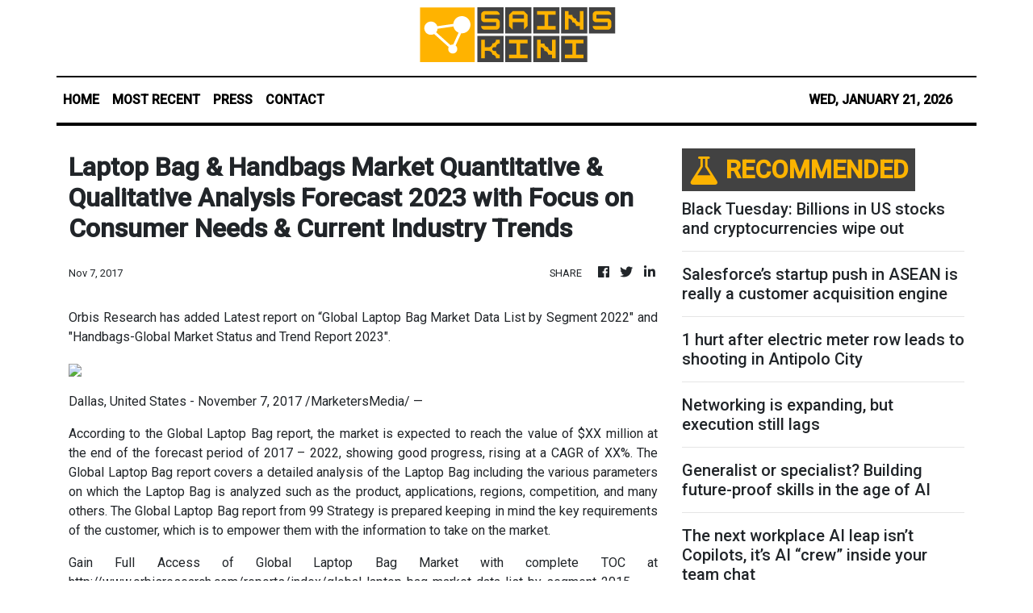

--- FILE ---
content_type: text/html; charset=utf-8
request_url: https://us-central1-vertical-news-network.cloudfunctions.net/get/fetch-include-rss
body_size: 113558
content:
[
  {
    "id": 112317288,
    "title": "PBA aspirants with live contracts no longer allowed to join draft",
    "summary": "The PBA is no longer allowing aspiring players to join the draft if they still have live contracts with other teams outside the league, commissioner Willie Marcial disclosed following the board meeting last weekend.\n\nAccording to the new rule, the players need to have no contractual obligations by the date of the filing of their intent to join the rookie draft.\n\nThe ruling also came after the teams were left to be waiting for their draftees to finish their season in the other leagues before formally making the jump to the PBA.\n\nIt has been a practice in the recent draft classes that the aspiring players would throw their names to the PBA draft despite still playing in the MPBL or any other professional league.\n\nJust in the last PBA Draft alone, a handful of players have yet to make their debut in the PBA Season 50 including top overall pick Geo Chiu of Terrafirma. Some already played with their respective team but not after skipping most of their team’s games.\n\nThe new rule would allow the PBA teams to immediately utilize their new picks.\n\n“Ito para hindi na kailangan ng mga teams magagamit na nila agad yung kanilang mga rookies,” said Marcial.\n\nThe rule, however, will be effective by the next PBA draft which is likely to happen by January 2027 due to the longer than usual PBA 50th Season.",
    "slug": "pba-aspirants-with-live-contracts-no-longer-allowed-to-join-draft",
    "link": "https://mb.com.ph/article/10902361/sports/basketball/[base64]",
    "date_published": "2026-01-21T07:45:00.000Z",
    "images": "https://mb.com.ph/manilabulletin/uploads/images/2026/01/21/73427.webp",
    "categories": "3492,4637,1005,1432,1436,2688,3484,3493,3552,3563,3566,4645,4654,4671,4728,4743,4751,4752,4758,4771,4772,4779,4780,4794,4795,4796,4797",
    "img_id": "0",
    "caption": "",
    "country": "Philippines",
    "source_type": "rss",
    "source": "Manila Bulletin"
  },
  {
    "id": 112317289,
    "title": "Kamay ni Nanay reinforces 2026 commitment to safe baby care with FDA-approved baby calming massage oil and baby balm, formerly known as Kamay ni Nanay Vapor Rub",
    "summary": "Following the FDA approval of its Baby Balm, Kamay ni Nanay enters 2026 with a renewed focus on safe, trusted baby care for Filipino families. Previously known as Kamay ni Nanay Vapor Rub, the Baby Balm retains the same formulation and efficacy, now presented under a name that more clearly reflects its gentle, baby-safe use.\n**media[73424]**\nThe FDA approval underscores the brand’s commitment to compliance, transparency, and safety. The transition from Vapor Rub to Baby Balm was a clarity-driven decision aligned with regulatory standards, while preserving the formulation mothers have long relied on to help soothe baby’s cough, colds, and discomfort.\nFormulated with coconut oil, chamomile, and lavender, Kamay ni Nanay Baby Balm is FDA approved, G6PD safe, and suitable for babies one month old and up. Its gentle, non-greasy formula supports soothing care for sensitive skin as part of everyday baby routines.\nPediatricians often emphasize the importance of using FDA-approved products for babies, especially those intended for daily use.\nComplementing the Baby Balm is the Kamay ni Nanay Baby Calming Massage Oil, also FDA approved and thoughtfully designed to support relaxation and bonding. Enriched with chamomile, lavender, and light mineral oil, its lightweight, fast-absorbing, non-greasy formula is ideal for gentle baby massage and calming bedtime routines, helping promote relaxation while strengthening the emotional connection between mother and baby.\n**media[73425]**\nTogether, Kamay ni Nanay Baby Balm and Baby Calming Massage Oil form a trusted baby care duo inspired by aruga and strengthened by FDA approval.",
    "slug": "kamay-ni-nanay-reinforces-2026-commitment-to-safe-baby-care-with-fdaapproved-baby-calming-massage-oil-and-baby-balm-formerly-known-as-kamay-ni-nanay-vapor-rub",
    "link": "https://mb.com.ph/article/10902358/lifestyle/health-and-wellness/kamay-ni-nanay-reinforces-2026-commitment-to-safe-baby-care-with-fda-approved-baby-calming-massage-oil-and-baby-balm-formerly-known-as-kamay-ni-nanay-vapor-rub",
    "date_published": "2026-01-21T07:40:00.000Z",
    "images": "https://mb.com.ph/manilabulletin/uploads/images/2026/01/21/73426.webp",
    "categories": "3492,4637,1005,1432,1436,2688,3484,3493,3552,3563,3566,4645,4654,4671,4728,4743,4751,4752,4758,4771,4772,4779,4780,4794,4795,4796,4797",
    "img_id": "0",
    "caption": "",
    "country": "Philippines",
    "source_type": "rss",
    "source": "Manila Bulletin"
  },
  {
    "id": 112317290,
    "title": "St. Luke’s Medical Center - Global City achieves over 300 TAVR procedures, reinforcing leadership in minimally invasive heart care",
    "summary": "St. Luke’s Medical Center - Global City marks a significant milestone for its cardiovascular services, having successfully completed over 300 Transcatheter Aortic Valve Replacement (TAVR) procedures to date.\n\nThis achievement solidifies St. Luke’s position as the pioneer and one of the leading providers of TAVR in the country, a journey that began in February 2012 when the hospital introduced the revolutionary technique, where a percutaneous TAVR procedure was performed on an  86-year-old patient. The program is led by Dr. Fabio Enrique Posas, an accomplished interventional cardiologist who pioneered the procedure in the country and continues to push the boundaries of structural heart interventions.\n\n“Reaching our 300th TAVR case is more than just a number; it represents our journey of 300 opportunities to provide life-changing care without the need for traditional open-heart surgery,” said Dr. Posas. “When we started this journey over a decade ago, our goal was to ensure that this kind of advanced intervention would be made available locally, and that no one would have to travel abroad to receive world-class cardiac care. Today, our outcomes remain at par with the best international institutions. It is by far one of the most advanced and experienced cardiac programs in the country.”\n\nTAVR is a minimally invasive procedure designed for patients with severe aortic stenosis—a narrowing of the heart’s aortic valve that restricts blood flow. Unlike traditional surgery, TAVR allows doctors to replace the diseased valve with a bioprosthetic valve through a small catheter, usually inserted via the groin or wrist. This approach eliminates the need for large chest incisions and general anesthesia, resulting in significantly shorter recovery times for patients. TAVR has also proven to be a viable option for elderly or high-risk patients who are ineligible for open-heart surgery.\n\nThe 300th milestone follows the recent launch of the St. Luke’s Center for Structural Heart and Vascular Interventions (CSHVI), a dedicated facility equipped with the latest technology to manage complex heart diseases through non-surgical means. Beyond TAVR, the center will soon venture into other minimally invasive cardiac techniques, consistently delivering optimal outcomes of care through expertise, patient-centered therapy, and advanced technologies.\n\nUnder the leadership of Dr. Posas and the multidisciplinary structural heart team—which includes cardiac surgeons, anesthesiologists, nurses, and imaging specialists—the CSHVI has established \"Systems of Care\" which provide patients a seamless TAVR experience from diagnosis to treatment, discharge, and beyond.  Dr. Posas shares, \"Each unit, from the Heart Institute to the CathLab and the nursing floor, is closely aligned to ensure continuity at every step of the journey. We remain dedicated to this rigorous standard of excellence because every life matters.\"\n\n“St. Luke’s remains committed to bringing the future of medicine to the Philippines,” added Dr. Dennis P. Serrano, President and CEO of St. Luke’s Medical Center. “The success of the TAVR team is a testament to our mission of delivering patient-centered care through clinical excellence and innovation.”\n\nFor more information about TAVR and other cardiovascular services at St. Luke’s Medical Center-Global City, contact the St. Luke\\'s Center for Structural Heart and Vascular Interventions (CSHVI) at (632) 8789-7700 ext. 3021/3025.",
    "slug": "st-lukes-medical-center-global-city-achieves-over-300-tavr-procedures-reinforcing-leadership-in-minimally-invasive-heart-care",
    "link": "https://mb.com.ph/article/10902357/lifestyle/health-and-wellness/st-lukes-medical-center---global-city-achieves-over-300-tavr-procedures-reinforcing-leadership-in-minimally-invasive-heart-care",
    "date_published": "2026-01-21T07:37:00.000Z",
    "images": "https://mb.com.ph/manilabulletin/uploads/images/2026/01/21/73422.webp",
    "categories": "3492,4637,1005,1432,1436,2688,3484,3493,3552,3563,3566,4645,4654,4671,4728,4743,4751,4752,4758,4771,4772,4779,4780,4794,4795,4796,4797",
    "img_id": "0",
    "caption": "",
    "country": "Philippines",
    "source_type": "rss",
    "source": "Manila Bulletin"
  },
  {
    "id": 112317291,
    "title": "3 killed, 8 hurt in 3-vehicle collision in Isabela",
    "summary": "Three people – a 19-year-old male student, an elderly woman celebrating her birthday, and a hospital patient – were killed and eight others were injured in multiple collision involving a passenger jeepney, a dump truck, and a motorcycle in Barangay Mambabanga, Luna town, Isabela province, on Wednesday morning, Jan. 21.\nPolice Major Jonathan Ramos, Luna police chief, said the dump truck reportedly skidded while attempting to make a full stop to avoid a vehicle overtaking and crashed into the jeepney with 11 people on board – the driver and 10 passengers.\nThree jeepney passengers died on the spot and seven others, including the driver, were injured, including a one-year-old boy who sustained serious injuries. The injured were taken to a hospital in Cauayan City, Isabela.\nThe jeepney was on its way to Cauayan City when the accident happened. The driver and a passenger of a trailing motorcycle were injured after crashing into the rear of the jeepney from Cabatuan, Isabela.\nPolice believe the truck driver lost control of the vehicle and crashed into the jeepney due to excessive speed and slippery road. Due to the strong impact, the jeepney passengers were thrown out of the vehicle and its roof was torn off.\nThe dump truck driver was unharmed. All vehicles involved incurred significant damage.\nThe dump truck driver and the vehicles were taken to the Luna Police Station for proper investigation and disposition.\nPolice managed traffic flow and coordinated with forensics investigators for  further investigation.",
    "slug": "3-killed-8-hurt-in-3vehicle-collision-in-isabela",
    "link": "https://mb.com.ph/article/10902362/philippines/luzon/3-killed-8-hurt-in-3-vehicle-collision-in-isabela",
    "date_published": "2026-01-21T07:28:00.000Z",
    "images": "https://mb.com.ph/manilabulletin/uploads/images/2026/01/21/73428.webp",
    "categories": "3492,4637,1005,1432,1436,2688,3484,3493,3552,3563,3566,4645,4654,4671,4728,4743,4751,4752,4758,4771,4772,4779,4780,4794,4795,4796,4797",
    "img_id": "0",
    "caption": "",
    "country": "Philippines",
    "source_type": "rss",
    "source": "Manila Bulletin"
  },
  {
    "id": 112317292,
    "title": "PVL All-Filipino opens on Jan. 31 with new format ",
    "summary": "A revamped competition format awaits a streamlined 10-team field as the Premier Volleyball League All-Filipino Conference unfolds on Jan. 31 at the Filoil EcoOil Centre in San Juan City.\nUnder the new system, a team that sweeps the single round-robin eliminations earns an outright berth to the semifinals. Should no team dominate the elims, the top four squads will clash in the Qualifying Round knockout matches, with the winners advancing to the next round.\nThe losing teams, meanwhile, will be relegated in the newly-introduced Play-In Stepladder phase where teams ranked fifth to 10th get a second chance to stay alive.\nRankings throughout the eliminations and beyond will be determined using the FIVB Classification System, which accounts for wins, set ratio and points ratio, reinforcing fairness and consistency.\nSemifinals, meanwhile, will be a single round-robin format using the FIVB system to rank the teams, with the top two squads advancing to the best-of-three finals at the Smart Araneta Coliseum.\nOrganizer Sports Vision aims to wrap up the tournament by April 28.\nThe revamped competition format aims not only to reward excellence, but also to sustain the suspense and keep more teams in the title hunt longer.\nRaising the curtain on opening day are a pair of compelling matchups between new-look Galeries Tower against Cignal at 4 p.m., followed by Akari and Choco Mucho at 6:30 p.m.\nEqually exciting matches are also set on Feb. 3 at the same venue with Farm Fresh squaring off against a retooled Nxled squad at 4 p.m., followed by last conference’s breakout team ZUS Coffee against Capital1 at 6:30 p.m.\nMulti-titled and fancied team Creamline takes the floor on Feb. 5 against PLDT at 6:30 p.m., after Choco Mucho and Cignal at 4 p.m. With defending champion Petro Gazz taking a leave of absence and Chery Tiggo folding up, the PVL now operates with a tighter 10-team cast. However, rather than diminishing the competition, this shift has redistributed talent across the league – a development that could further level the playing field.",
    "slug": "pvl-allfilipino-opens-on-jan-31-with-new-format",
    "link": "https://mb.com.ph/article/10902352/sports/volleyball/span-stylecolor-rgb0-0-0-font-family-gilroy-font-size-15px-font-weight-400-text-align-left-white-space-collapse-collapse-display-inline-importantpvl-all-filipino-opens-on-jan-31-with-new-formatspan",
    "date_published": "2026-01-21T07:23:00.000Z",
    "images": "https://mb.com.ph/manilabulletin/uploads/images/2026/01/21/73412.webp",
    "categories": "3492,4637,1005,1432,1436,2688,3484,3493,3552,3563,3566,4645,4654,4671,4728,4743,4751,4752,4758,4771,4772,4779,4780,4794,4795,4796,4797",
    "img_id": "0",
    "caption": "",
    "country": "Philippines",
    "source_type": "rss",
    "source": "Manila Bulletin"
  },
  {
    "id": 112317293,
    "title": "Caught on cam! Suspected Chinese rocket flies over Palawan – PH Navy",
    "summary": "A suspected Chinese rocket passed over Palawan’s airspace, the Philippine Navy (PN) reported on Wednesday, Jan. 21.\nThe suspected People’s Republic of China (PRC) Long March 12 rocket was observed traversing Palawan’s airspace at 3:59 p.m. on Jan. 19 by the Western Naval Command (WNC).\n“The event was captured on video by WNC personnel as part of ongoing real-time monitoring operations,” Capt. Ellaine Rose Collado, WNC spokesperson, said.\nShe said the video shows a visible trail consistent with rocket transit, which aligns with pre-launch advisories indicating potential debris drop zones approximately 20 to 160 nautical miles off the eastern coast of Palawan, including areas near Puerto Princesa City and the Tubbataha Reefs Natural Park.\nMeanwhile, the Navy reported no injuries, property damage, or debris impact on any landmass after the sighting.\n“All concerned agencies remain on heightened alert and continue to closely monitor the situation. The public is advised to remain vigilant and promptly report any unusual sightings or debris to local authorities,” Collado said.",
    "slug": "caught-on-cam-suspected-chinese-rocket-flies-over-palawan-ph-navy",
    "link": "https://mb.com.ph/article/10902351/philippines/national/caught-on-cam-suspected-chinese-rocket-flies-over-palawan-ph-navy",
    "date_published": "2026-01-21T07:16:00.000Z",
    "images": "https://mb.com.ph/manilabulletin/uploads/images/2026/01/21/73411.webp",
    "categories": "3492,4637,1005,1432,1436,2688,3484,3493,3552,3563,3566,4645,4654,4671,4728,4743,4751,4752,4758,4771,4772,4779,4780,4794,4795,4796,4797",
    "img_id": "0",
    "caption": "",
    "country": "Philippines",
    "source_type": "rss",
    "source": "Manila Bulletin"
  },
  {
    "id": 112317294,
    "title": "Senators: Impeachment trial not an ideal situation but… ",
    "summary": "At least two senators on Wednesday, January 21 agree that the holding of an impeachment trial at this point in time is not an ideal situation but holding government officials accountable is a necessary and very important political exercise.\n\nFor his part, Sen. Sherwin Gatchalian said he believes it is not prudent for the Senate to conduct an impeachment trial given the weight of the recent scandals implicating lawmakers and government officials in various graft and corruption issues in light of the investigation into the anomalous flood control projects. \n\nBut holding public officials, even those occupying the top positions, is part of the country’s democratic processes.\n\n“In my personal opinion, we have a lot to fix. We’re not even through fixing the issue on flood control. And the reforms we\\'re doing so that this doesn\\'t happen again are just beginning,” Gatchalian said in an interview on DZMM. \n\n��There are many other things we need to look into so that this doesn\\'t happen again. For example, our processes. So that\\'s one,” he said.\n\n“But we also can\\'t ignore accountability. Because that\\'s also part of strengthening our institutions,” the senator said.\n\nShould the cases prosper at the House of Representatives, the Senate will be facing two impeachment trials this year—that of President Ferdinand “Bongbong” Marcos Jr. and Vice President Sara Duterte. \n\nBut Gatchalian believes the impeachment process would be protracted given the latest ruling of the Supreme Court. \n\n“First of all, impeachment proceedings is now very difficult. Because of the Supreme Court ruling, there are now many processes at the Lower House alone. They need to be like prosecutors in the House alone. They are required to summon the accused, the witnesses. So that alone, it is a long process,” he said.\n\n“Unlike before, the approval of just one-third of the lawmakers is all that is needed, then it goes to straight to the Senate. Now, because of the new Supreme Court policy, it is a long process in the Lower  House,” he pointed out.\n\nMoreover, the composition of the 19th Congress and the 20th Congress for both chambers are very different. \n\n“The sentiments in the 19th Congress and the 20th Congress are also very different. It is very different. Just here in the Senate, you can see the composition is far, far away from the 19th Congress. So these are the factors that should be considered,” he said.\n\nSen. Risa Hontiveros also agreed that conducting an impeachment trial is not the ideal situation as it could disrupt the country’s economic stability again “but nobody can quarrel with the principle of accountability of public officials.”\n\n“If these (impeachment cases) go up here to the Senate, I am ready to perform my duty as senator-judge to consider any evidence that will be offered in the impeachment complaint and make a decision, vote, based on that evidence,” Hontiveros said during a Kapihan sa Senado forum.\n\n“Anything is possible if both complaints will prosper at the House. Then we will have two duties here or two impeachment trials,” she said.\n\n“Even the issue of stability or the attractiveness of the economy depends on the perception, first and foremost, of us Filipinos and also of the international community in terms of good governance within the country,” added the senator.\n\n“So although, it’s not an ideal situation, if there are two simultaneous impeachment trials, then that’s the Senate’s job,” she said.\n\n“And in the long run, if both trials are resolved or closed satisfactorily or properly, in the long run, it should contribute to the development of our country,” Hontiveros reiterated. \n\n**media[37540]**",
    "slug": "senators-impeachment-trial-not-an-ideal-situation-but-",
    "link": "https://mb.com.ph/article/10902356/philippines/national/span-stylecaret-color-rgb0-0-0-color-rgb0-0-0-font-family-gilroy-font-size-11px-font-weight-400-text-align-left-display-inline-importantsenators-impeachment-trial-not-an-ideal-situation-but-span",
    "date_published": "2026-01-21T07:11:00.000Z",
    "images": "https://mb.com.ph/manilabulletin/uploads/images/2026/01/21/73420.webp",
    "categories": "3492,4637,1005,1432,1436,2688,3484,3493,3552,3563,3566,4645,4654,4671,4728,4743,4751,4752,4758,4771,4772,4779,4780,4794,4795,4796,4797",
    "img_id": "0",
    "caption": "",
    "country": "Philippines",
    "source_type": "rss",
    "source": "Manila Bulletin"
  },
  {
    "id": 112317295,
    "title": "Pasig LGU offers free medicines for mental health",
    "summary": "As a way of showing support for mental health, an office of the local government of Pasig is offering free medicines to patients enrolled in the city’s Mental Health Program.\nAs of Monday, Jan. 19, the city’s Mental Health Office said 22 types of mental health medicines are available, provided by the Department of Health (DOH).\nThe photo below shows the list of available medicines:\n**media[73410]**\nThose who want to avail of the medicines are advised to go to their nearest Barangay Health Center and register for the Mental Health Program to have their own personal record or chart created.\nPatients must present a valid or updated prescription, a valid ID, and a medical certificate with diagnosis, if available.\nThe office said that if the medicines requested are available, they will be given immediately after the assessment.\nHowever, if the requested medicines are out of stock, the staff will assist the patient in requesting them and will inform them when they can return to pick them up.\nIt also noted that medicine stocks may change at any time, depending on supply.\nThe public can follow the Pasig City Mental Health Office Facebook page for updates and announcements.",
    "slug": "pasig-lgu-offers-free-medicines-for-mental-health",
    "link": "https://mb.com.ph/article/10902349/philippines/metro-manila/pasig-lgu-offers-free-medicines-for-mental-health",
    "date_published": "2026-01-21T07:09:00.000Z",
    "images": "https://mb.com.ph/manilabulletin/uploads/images/2026/01/21/73409.webp",
    "categories": "3492,4637,1005,1432,1436,2688,3484,3493,3552,3563,3566,4645,4654,4671,4728,4743,4751,4752,4758,4771,4772,4779,4780,4794,4795,4796,4797",
    "img_id": "0",
    "caption": "",
    "country": "Philippines",
    "source_type": "rss",
    "source": "Manila Bulletin"
  },
  {
    "id": 112317296,
    "title": "Nearly 4 in 10 Filipino children face parental violence, cutting school enrollment by up to 57%",
    "summary": "A new study has revealed a stark reality: violence at home is pushing Filipino children out of school, with enrollment rates dropping by as much as 57 percent among those exposed to parental abuse.\nIn a statement issued by the Second Congressional Commission on Education (EDCOM II) on Tuesday, January 21, the commission cited the findings of a study showing that children who experience violence at home are far less likely to remain in school. This highlights that the country’s education crisis begins long before students reach the classroom.\nBacked by EDCOM II, the Philippine Institute for Development Studies (PIDS) conducted the study, titled “Early Harm, Lasting Impact: The Effect of Parental Violence on Educational Outcomes Among Filipino Children.”\nWhat the study reveals\nUsing data from the Longitudinal Cohort Study on the Filipino Child, EDCOM II explained that researchers examined how exposure to physical and emotional violence at age 10 affects school participation by age 14.\nThe findings are sobering: nearly 40 percent of Filipino children experienced some form of parental violence at age 10. Among these children, the odds of being enrolled in school by age 14 dropped by 52 to 57 percent, even after accounting for demographic, cognitive, health, and socioeconomic factors.\nGender disparities in education impact\nThe study also revealed notable gender differences. Boys exposed to parental violence were 48 percent less likely to remain in school, while girls faced an even steeper decline, with a 66 percent lower likelihood of enrollment.\nAlthough both sexes are significantly affected, statistical analysis highlighted that the risk remains particularly pronounced for boys after adjusting for sample attrition.\nWhile the research suggested a negative trend in academic proficiency in math, reading, and science among affected adolescents, the relationship between parental violence and test scores was not statistically significant. \nThe study also noted that the impact on academic performance may emerge gradually or through pathways not fully captured in current survey data.\nAddressing roots of the education crisis beyond classrooms\nEDCOM II emphasized that the study highlights the need for interventions that extend beyond school walls to tackle the Philippines\\' education crisis. Experts advocate for nationwide, multi-sectoral programs aimed at preventing domestic violence and improving parenting skills.\nPrograms such as the Department of Social Welfare and Development’s Parent Effectiveness Service (PES) and the locally adapted Parenting for Lifelong Health initiative, Masayang Pamilya (MaPa), are highlighted as evidence-based approaches that can support children’s long-term educational success.\nThe researchers concluded that while “violence definitively disrupts school enrollment decisions, its impact on test scores might manifest more gradually or through mechanisms not fully captured in the current survey data.”\nThese findings will form part of the EDCOM II Final Report, set for release next week, January 26.\nCreated under RA 11899, EDCOM II is tasked with conducting a comprehensive national assessment of the Philippine education sector and recommending legislative measures to address the country’s persistent education challenges.",
    "slug": "nearly-4-in-10-filipino-children-face-parental-violence-cutting-school-enrollment-by-up-to-57",
    "link": "https://mb.com.ph/article/10902350/philippines/national/nearly-4-in-10-filipino-children-face-parental-violence-cutting-school-enrollment-by-up-to-57",
    "date_published": "2026-01-21T07:08:00.000Z",
    "images": "https://mb.com.ph/manilabulletin/uploads/images/2026/01/21/73406.webp",
    "categories": "3492,4637,1005,1432,1436,2688,3484,3493,3552,3563,3566,4645,4654,4671,4728,4743,4751,4752,4758,4771,4772,4779,4780,4794,4795,4796,4797",
    "img_id": "0",
    "caption": "",
    "country": "Philippines",
    "source_type": "rss",
    "source": "Manila Bulletin"
  },
  {
    "id": 112317297,
    "title": "Christian Pesigan takes helm of Coca-Cola Philippines",
    "summary": "Coca-Cola Europacific Aboitiz Philippines (CCEAP) has appointed Ramon Christian Pesigan as the company’s new president and chief executive officer (CEO).\nPesigan assumed the role this month after replacing Gareth McGeown, who served as the head of CCEAP for the past seven years.\nBefore his appointment, Pesigan most recently served as the commercial vice president for more than two years, in charge of shaping the company’s commercial strategy.\nOver the past decade, he has also held key leadership roles, including commercial go-to-market director and general trade director.\n“It is an honor to lead [CCEAP] at such a transformative and exciting time,” said Pesigan.\n“My passion for our purpose has never been greater, and with our 9,000 empowered associates who remain our greatest strength, we are more driven than ever to deliver sustainable growth for our people, customers, and communities,” he added.\nMcGeown said he is confident that Pesigan will build upon the company’s consistent growth and other gains during his seven-year tenure.\n“Chris’ appointment is a testament to the strong foundation that we’ve built and I’m confident that he will build on the momentum as we continue our mission of refreshing the Philippines together,” he said.\nWith his exit from CCEAP, McGeown will assume the role of vice president and general manager for Coca-Cola Europacific Partners’ (CCEP) Australia, Pacific, and Southeast Asia (APS) business unit.\nCCEP and Aboitiz Equity Ventures Inc. (AEV) acquired CCEAP from Atlanta-based The Coca-Cola Company in February 2024 for $1.8 billion. CCEP owns 60 percent of CCEAP, while AEV controls the remaining 40 percent.\nCCEAP is the bottling partner and official distributor of Coca-Cola products in the country.\nThe company operates across 18 manufacturing facilities and almost 70 distribution centers and sales offices in the country, offering 20 brands in its beverage portfolio and employing around 9,000 Filipinos.",
    "slug": "christian-pesigan-takes-helm-of-cocacola-philippines",
    "link": "https://mb.com.ph/article/10902348/business/trade-industry/christian-pesigan-takes-helm-of-coca-cola-philippines",
    "date_published": "2026-01-21T07:05:00.000Z",
    "images": "https://mb.com.ph/manilabulletin/uploads/images/2026/01/21/73407.webp",
    "categories": "3492,4637,1005,1432,1436,2688,3484,3493,3552,3563,3566,4645,4654,4671,4728,4743,4751,4752,4758,4771,4772,4779,4780,4794,4795,4796,4797",
    "img_id": "0",
    "caption": "",
    "country": "Philippines",
    "source_type": "rss",
    "source": "Manila Bulletin"
  },
  {
    "id": 112317298,
    "title": "SEC scraps financial filing rules for micro-enterprises",
    "summary": "The Securities and Exchange Commission (SEC) is exempting micro-enterprises from the requirement to submit audited financial statements, a move intended to lower the cost of doing business for the country’s smallest corporations.\nUnder Memorandum Circular No. 4, Series of 2026, the regulator raised the audit threshold to ₱3 million in total assets or liabilities, from the previous limit of ₱600,000. \nThe adjustment to the Revised Rule 68 of the Securities Regulation Code applies to both stock and nonstock corporations, allowing them to provide certified financial statements in lieu of those vetted by external auditors.\n\"This reform recognizes the realities faced by micro enterprises, which often operate with very limited resources,\" SEC Chairperson Francis Lim said in a statement. \nLim noted that the shift allows these entities to redirect capital toward growth while maintaining a layer of accountability through a formal Statement of Management’s Responsibility (SMR).\nThe new threshold takes effect for financial statements covering fiscal years ending on or after Dec. 31, 2025. Companies that closed their fiscal years before the circular’s effectivity must still comply with the previous ₱600,000 threshold.\nWhile the independent audit is no longer mandatory for these smaller firms, the SEC noted that the burden of accuracy remains with corporate leadership. The SMR must be signed under oath by the chairman, president, and treasurer, or the relevant officers authorized by the board. \nIn one-person corporations, the president and treasurer are the required signatories. These individuals assume full legal responsibility for the integrity of the data; any false or misleading filings will trigger penalties under the Revised Corporation Code.\nThe commission clarified that the exemption does not apply to {public interest” entities classified under Groups A, B, and C. This group includes publicly listed companies, investment houses, brokers, and financing companies. \nLarge non-profit foundations with fund balances exceeding ₱25 million or those soliciting significant donations also remain subject to mandatory audits to ensure transparency.\nBy streamlining these reportorial requirements, the SEC aims to balance regulatory oversight with the need to foster a more inclusive environment for small businesses. \nThe agency maintains the authority to demand audited statements from any corporation if it determines such action is necessary for investor protection or the public interest. (James A. Loyola)",
    "slug": "sec-scraps-financial-filing-rules-for-microenterprises",
    "link": "https://mb.com.ph/article/10902353/business/the-stock-market/sec-scraps-financial-filing-rules-for-micro-enterprises",
    "date_published": "2026-01-21T07:04:00.000Z",
    "images": "https://mb.com.ph/manilabulletin/uploads/images/2026/01/21/73418.webp",
    "categories": "3492,4637,1005,1432,1436,2688,3484,3493,3552,3563,3566,4645,4654,4671,4728,4743,4751,4752,4758,4771,4772,4779,4780,4794,4795,4796,4797",
    "img_id": "0",
    "caption": "",
    "country": "Philippines",
    "source_type": "rss",
    "source": "Manila Bulletin"
  },
  {
    "id": 112317299,
    "title": "Sabalenka, Gauff march into Australian Open third round",
    "summary": "MELBOURNE, Australia (AP) — Aryna Sabalenka and Coco Gauff, two of the top three women\\'s seeds at the Australian Open, both reached the third round Wednesday, Jan. 21.\nAnd the top-seeded man, Carlos Alcaraz, joined them.\nTop-seeded Sabalenka defeated Bai Zhouxuan of China, 6-3, 6-1, at Rod Laver Arena, and No. 3 Gauff won over left-hander Olga Danilovic, 6-2, 6-2, at Margaret Court Arena.\nAlcaraz defeated Germany\\'s Yannick Hanfmann in a tough match for the Spaniard, who prevailed, 7-6 (4), 6-3, 6-2.\n“I knew he (Hanfmann) was going to play great,” Alcaraz said. “I knew his level. We\\'d played a few times already. But to be honest, it was tougher than I thought.”\n“The ball was coming as a bomb — forehand, backhand, so I had to be ready for that,” Alcaraz added of Hanfmann\\'s shot making.\nAlcaraz, 22, is trying to win his first title at Melbourne Park to become the youngest man to complete a career Grand Slam.\nSabalenka won the Australian Open in 2023 and 2024 and was the runner-up a year ago against Madison Keys. She is after her fifth Grand Slam title and has two trophies at the U.S. Open.\nGauff has never advanced past the semifinals in Australia and has Grand Slam titles from the French Open and U.S. Open.\nSabalenka raced to a 5-0 lead in the first set but then needed seven set points at Rod Laver Arena to take the set against the defensive-minded Chinese player, who used clever drop shots to help her stay in the match.\nSabalenka will next face Anastasia Popapova, who defeated 28th-seeded and former U.S. Open champion Emma Raducanu, 7-6 (3), 6-2.\n“I was happy to get this win, a tricky opponent,” Sabalenka said. \"She really stepped in in the first set.”\nSabalenka led 4-0 in the second set and overpowered the smaller Bai. Sabalenka even tried a bit of serve-and-volley in the match, trying to diversify her game.\n“You saw serve-and-volley today,\" Sabalenka said. “It didn’t really work well, but I did one.”\nBai was making her second appearance in the Australian Open and reached the second round for the first time.\nIn another women\\'s match, 12th-seeded Elina Svitolina of Ukraine defeated Linda Klimovicova of Poland 7-5, 6-1. Gael Monfils, a popular 39-year-old Frenchman and Svitolina\\'s husband, said goodbye at Melbourne Park in his retirement year, losing on Tuesday in a first-round match to qualifier Dane Sweeny.\nIn another women\\'s match, Zeynep Sönmez of Turkey, who was highly praised during her first-round match Sunday for assisting an ill ballkid, advanced to the third round after beating Anna Bondar, 6-2, 6-4.\nSönmez played at one of Melbourne Park’s outside courts and the stands were crammed with members of Melbourne’s Turkish community.\n“I really appreciated there were many Turkish people, and I felt like I was at home,” she said. “At first I couldn’t even hear my own thoughts. It was very, very loud.”\nIn men\\'s results, 2021 U.S. Open winner and 11th-seeded Daniil Medvedev beat Quentin Halys, 6-7 (9), 6-3, 6-4, 6-2, 13th-seeded Andrey Rublev beat Jaime Faria, 6-4, 6-3, 4-6, 7-5, and 19th-seeded Tommy Paul defeated Thiago Agustin Tirante, 6-3, 6-4, 6-2.",
    "slug": "sabalenka-gauff-march-into-australian-open-third-round",
    "link": "https://mb.com.ph/article/10902346/sports/sabalenka-gauff-march-into-australian-open-third-round",
    "date_published": "2026-01-21T07:03:00.000Z",
    "images": "https://mb.com.ph/manilabulletin/uploads/images/2026/01/21/73404.webp",
    "categories": "3492,4637,1005,1432,1436,2688,3484,3493,3552,3563,3566,4645,4654,4671,4728,4743,4751,4752,4758,4771,4772,4779,4780,4794,4795,4796,4797",
    "img_id": "0",
    "caption": "",
    "country": "Philippines",
    "source_type": "rss",
    "source": "Manila Bulletin"
  },
  {
    "id": 112317300,
    "title": "Galvez urges Bangsamoro to safeguard peace gains as BARMM marks 7th anniversary",
    "summary": "Office of the Presidential Adviser on Peace, Reconciliation and Unity (OPAPRU) Secretary Carlito G. Galvez Jr. called on the Bangsamoro people on Wednesday, Jan. 21, to protect the gains of the peace process as the Bangsamoro Autonomous Region in Muslim Mindanao (BARMM) marked its seventh anniversary.\nGalvez said the creation of BARMM seven years ago reshaped the pursuit of peace in Mindanao, and he credited the resilience and resolve of the Bangsamoro people for sustaining the transition.\n“Seven years ago, we embarked on a historic journey that redefined the landscape of peace in Mindanao. As we celebrate the 7th anniversary of the Bangsamoro Autonomous Region in Muslim Mindanao, I join the entire nation in honoring the resilience, courage, and unwavering spirit of the Bangsamoro people,” he said.\nHowever, Galvez urged Bangsamoro communities to remain vigilant in preserving the gains of the transition as he warned that progress could be reversed if left unprotected.\n“I call upon our Bangsamoro brothers and sisters to remain steadfast in sustaining the gains of the peace process. The journey of transition is often complex, but the progress we have made in governance, economic stability, and social healing is far too precious to lose,” he noted.\nBARMM Foundation Day is observed every January 21 to commemorate the ratification of Republic Act No. 11054, or the Bangsamoro Organic Law, which created the autonomous region.\nChallenges in BARMM\nThe BARMM transition has encountered several challenges in recent months, among them the postponement of the region’s first parliamentary elections, initially set for 2025, when the Supreme Court struck down key districting laws.\nThe court ruled that a proper districting framework must be in place before the elections can take place. The high court set a deadline of March 31, 2026, for holding the polls.\nBut in a special session on Jan. 12, the BARMM approved the Bangsamoro Districting Law which provides the legal framework for the creation of parliamentary districts in BARMM to ensure fair and proportional representation of the region’s population in the Bangsamoro Parliament.\nGalvez cited the recent passage of the law as a step toward stronger local representation.\n“This development is a crucial step toward strengthening grassroots representation and bringing the government closer to the people,” the OPAPRU chief explained.\nClan rivalries and localized conflicts also erupt occasionally, causing casualties and displacing residents. \nThe MILF has also raised concerns over several issues in the BARMM transition, creating tensions with the national government. The group opposed changes in the leadership of the Bangsamoro Transition Authority (BTA) earlier in 2025, noting that only 35 of its 41 nominees were appointed by President Ferdinand Marcos Jr. to the interim governing body.\nThe group’s worries extended to the decommissioning of its fighters. MILF halted participation in the fourth and final phase of decommissioning, citing the government’s failure to deliver promised socio-economic support for former combatants. \nEducation and human development also remain critical issues as surveys indicate that BARMM still faces high illiteracy rates and lags behind other regions in educational achievements.\nAccording to the Ministry of Basic, Higher, and Technical Education of BARMM, a Functional Literacy, Education, and Mass Media Survey (FLEMMS) report in 2025 showed that the region remains at the forefront of the country’s struggle with functional illiteracy.\nIt said that across its nine provinces, “many children can read and write but still lack the ability to comprehend and apply what they read in real-life situations,” proving a “crucial gap in learning that hinders opportunities and deepens poverty.”\nIn response, Galvez said the OPAPRU will continue to support the region through various development programs.",
    "slug": "galvez-urges-bangsamoro-to-safeguard-peace-gains-as-barmm-marks-7th-anniversary",
    "link": "https://mb.com.ph/article/10902347/philippines/national/galvez-urges-bangsamoro-to-safeguard-peace-gains-as-barmm-marks-7th-anniversary",
    "date_published": "2026-01-21T07:01:00.000Z",
    "images": "https://mb.com.ph/manilabulletin/uploads/images/2026/01/21/73402.webp",
    "categories": "3492,4637,1005,1432,1436,2688,3484,3493,3552,3563,3566,4645,4654,4671,4728,4743,4751,4752,4758,4771,4772,4779,4780,4794,4795,4796,4797",
    "img_id": "0",
    "caption": "",
    "country": "Philippines",
    "source_type": "rss",
    "source": "Manila Bulletin"
  },
  {
    "id": 112317301,
    "title": "'No distress call from missing vessel'",
    "summary": "DAVAO CITY – The Philippine Coast Guard (PCG) and the Philippine National Police-Regional Maritime Unit (PNP-RMU) bared on Wednesday, Jan. 21, that they did not receive any distress call from a missing recreational vessel on Monday.\nOnly one of 15 people on board MBCA Amejara was rescued on Tuesday.\nPCG spokesperson Capt. Noemi Cayabyab said that all their substations in Davao Gulf did not receive a direct distress call from the boat.\nCayabyab added that they learned about the incident after one of the wives of those onboard communicated with them on Jan. 19.\nPNP RMU-Davao region chief Police Col. Melvin Laguros also said that their units in the vicinity of the Davao Gulf did not receive any distress call.\nLaguros said that the PCG informed the RMU in Davao Occidental about the incident on Monday afternoon.\n\"We immediately sent our personnel into the sea to conduct search and rescue. Unfortunately, they were not able to locate the boat and the passengers,\" he added.\nLaguros said PNP RMU-Davao Region, PCG, the Philippine Navy, and the Philippine Air Force are still conducting search and rescue operations in the vicinity of Sarangani Island, the southernmost town of Davao Occidental.\n\"We are still hoping to find the other missing people. We hope they were already rescued by the fisherfolk, \" he said.\nAside from government assets, Cayabyab said that fisherfolk are helping out as search and rescue operations enter its third day.\nA private individual has mobilized at least 20 fishermen in Sarangani Island to help in the SAR operations.\nCayabyab said that they will investigate reports that the recreational vessel was not given clearance to sail and other pertinent documents.\n\"For now, we are still focusing on the ongoing SAR because we are racing against time.  Then later on, we will investigate all these reports given to us,\" she said.\nA volunteer in the SAR mission said that the operation could cover about 6,000-square kilometers, stretching from the coastline of Malita and southwest of Sarangani Island.\n\"The water current is really strong in that area, especially further south of Balut Island (Sarangani Island). Sea is very rough also whenever there are weather disturbances,\" said the volunteer, a seasoned diver.\nThe PCG said SAR teams from different agencies were assigned to specific areas.\nCayabyab said SAR teams are considering water current and sea conditions following the rescue of one of the missing boat\\'s crew members – Christopher Bulig.\nBulig was found floating in the vicinity of Barangay Laker in Sarangani Island on Tuesday.\nThe PCG said the boat reportedly capsized about 22 nautical miles or about 40 kilometers east of the shoreline of Davao Occidental.\nThe vessel was carrying fishing enthusiasts and departed Santa Ana Port here on Jan. 17. It was expected to arrive at Gov. Generoso town, Davao Occidental on Monday.",
    "slug": "no-distress-call-from-missing-vessel",
    "link": "https://mb.com.ph/article/10902344/philippines/mindanao/no-distress-call-from-missing-vessel",
    "date_published": "2026-01-21T06:57:00.000Z",
    "images": "https://mb.com.ph/manilabulletin/uploads/images/2026/01/21/73405.webp",
    "categories": "3492,4637,1005,1432,1436,2688,3484,3493,3552,3563,3566,4645,4654,4671,4728,4743,4751,4752,4758,4771,4772,4779,4780,4794,4795,4796,4797",
    "img_id": "0",
    "caption": "",
    "country": "Philippines",
    "source_type": "rss",
    "source": "Manila Bulletin"
  },
  {
    "id": 112317302,
    "title": "Raslag to triple spending to ₱3 billion for Nueva Ecija solar",
    "summary": "Raslag Corp. is positioning 2026 as a year for capital deployment as the solar developer ramps up spending to support its expansion into Nueva Ecija, aiming to hit a long-term capacity target of 1,000 megawatts by 2035.\nThe Pampanga-based renewable energy firm is currently developing a solar project in Liwayway, Nueva Ecija, which is slated to begin commercial operations next year. \nRobert Gerard Nepomuceno, Raslag president and chief executive officer, said in an interview on the sidelines of the Energyear Philippines 2026 conference that the facility is expected to generate at least 140 megawatts of direct current. \nThe project is valued at approximately ₱7 billion.\nThis aggressive expansion will necessitate a substantial increase in the company’s financial commitments, with Karl Geo Origeneza, Raslag’s Chief Financial Officer, stating that capital expenditure is expected to rise to between ₱2 billion and ₱3 billion this year. \nThis represents a steep increase from the ₱500 million spent last year, which Origeneza noted was primarily limited to land acquisitions. \nThe bulk of the new allocations will be directed toward the importation of photovoltaic systems and conversion equipment for the Liwayway site.\nThe Liwayway project marks a technical milestone for the company as it will be equipped with a battery energy storage system. \nGreencity Energy Philippines Inc. has been appointed as the engineering partner for the development. Origeneza said management expects to begin testing and commissioning by the fourth quarter of 2027, provided the current construction timeline remains on track.\nWhile Raslag’s current operational assets are concentrated in Pampanga, the company is actively scouting for growth opportunities across the archipelago to diversify its portfolio. With an existing installed capacity of 77.84 megawatts, the firm has a significant gap to close to reach its 2035 goal. \nNepomuceno said the company is moving beyond its traditional stronghold, with two additional project locations already identified in Bataan and Tarlac. \nFurthermore, the company is evaluating potential sites outside of the main island of Luzon to capture broader regional demand.",
    "slug": "raslag-to-triple-spending-to-3-billion-for-nueva-ecija-solar",
    "link": "https://mb.com.ph/article/10902345/business/trade-industry/raslag-to-triple-spending-to-3-billion-for-nueva-ecija-solar",
    "date_published": "2026-01-21T06:53:00.000Z",
    "images": "https://mb.com.ph/manilabulletin/uploads/images/2026/01/21/73400.webp",
    "categories": "3492,4637,1005,1432,1436,2688,3484,3493,3552,3563,3566,4645,4654,4671,4728,4743,4751,4752,4758,4771,4772,4779,4780,4794,4795,4796,4797",
    "img_id": "0",
    "caption": "",
    "country": "Philippines",
    "source_type": "rss",
    "source": "Manila Bulletin"
  },
  {
    "id": 112317304,
    "title": "Marcos cites peace dividends, urges BARMM to scale up development, investment",
    "summary": "President Marcos said the Bangsamoro Autonomous Region in Muslim Mindanao (BARMM) is now beginning to reap the dividends of peace, urging regional leaders to accelerate development and attract investments to raise living standards in the region.\nSpeaking at the 7th Bangsamoro Foundation Day at the Shariff Kabunsuan Cultural Complex in Cotabato City, President Marcos said peace remains the foundation of progress and must now be translated into concrete economic gains for Bangsamoro communities.\n“Peace is a vital foundation for progress; it is our shared responsibility to harness peace to further develop the region,” he said on Wednesday, Jan. 21.\nMarcos vowed that the national government will continue to support BARMM as it expands livelihood opportunities and strengthens its economy, stressing that development gains should be felt by every family in the region.\n“As we pursue these goals, you can count on the national government to help you every step of the way,” President Marcos said.\nNational-BARMM alignment\nPresident Marcos said the development plans presented by the Bangsamoro government are closely aligned with national programs, urging regional officials to fully tap existing national initiatives to accelerate growth.\n“Take advantage of those national programs. Gamitin ninyo yung mga national program (Use them) to bring it here to Bangsamoro,” he said.\n“And that way, if we work together, as we all know, whenever everybody works together, there is a synergy. It’s not one plus one equals two; it’s one plus one sometimes three, sometimes four,” he added.\nPresident Marcos said he has observed visible improvements in BARMM, noting a shift in public sentiment as peace and development take root in the region.\nHe said this sense of optimism reflects one of the key achievements of establishing the Bangsamoro government.\nEase of doing business\nThe President urged BARMM leaders to prioritize ease of doing business to attract investors, saying the region has a unique opportunity to build efficient institutions from the ground up.\n“I say that because you are creating a government from a blank sheet – on a blank sheet of paper. You do not need to make the same mistakes that everybody else has done in the past,” he said.\nHe pointed out that simplifying registration, permits, and regulatory processes will be critical in drawing businesses and creating jobs in the region.\nThe BARMM was established in 2019 following the ratification of Republic Act No. 11054, or the Bangsamoro Organic Law, which replaced the former Autonomous Region in Muslim Mindanao and introduced expanded self-governance and a parliamentary system.\nThe creation of BARMM marked the culmination of decades-long peace negotiations between the government and the Moro Islamic Liberation Front, laying the groundwork for lasting peace and regional autonomy.\nThis year’s three-day celebration, held from Jan. 21 to 23 under the theme “BARMM 2026: Simbolo ng Pagkakaisa, Alaala sa mga Sakripisyo, at Pagpapatuloy ng Mas Matatag na Bangsamoro,” highlights unity, honors shared sacrifices, and reinforces efforts toward inclusive growth.\nActivities include ceremonial turnovers, distribution of assistance, and the rollout of programs and projects by Bangsamoro ministries in coordination with partner government agencies.",
    "slug": "marcos-cites-peace-dividends-urges-barmm-to-scale-up-development-investment",
    "link": "https://mb.com.ph/article/10902339/philippines/national/marcos-cites-peace-dividends-urges-barmm-to-scale-up-development-investment",
    "date_published": "2026-01-21T06:51:00.000Z",
    "images": "https://mb.com.ph/manilabulletin/uploads/images/2026/01/21/73396.webp",
    "categories": "3492,4637,1005,1432,1436,2688,3484,3493,3552,3563,3566,4645,4654,4671,4728,4743,4751,4752,4758,4771,4772,4779,4780,4794,4795,4796,4797",
    "img_id": "0",
    "caption": "",
    "country": "Philippines",
    "source_type": "rss",
    "source": "Manila Bulletin"
  },
  {
    "id": 112317303,
    "title": "Manulife sees Philippines growth rebounding on public spending",
    "summary": "Canada-based Manulife Investment Management expects the Philippine economy to gain momentum in the second half of 2026, driven by an acceleration in public spending and a tightening labor market. \nIn a briefing on Wednesday, Jan. 21, Murray Collis, Manulife chief investment officer for Asia fixed income, said the combination of steady remittances from overseas Filipinos and ongoing capital investments will underpin the rebound. \n“Our team expects economic growth to improve in the second half of 2026, supported by increased government spending, a more robust labor market, steady remittances, and ongoing investment in the economy,” Collis told reporters.\nThe Toronto-based asset manager joins a growing chorus of institutions predicting a recovery for the Philippines following a period of sluggish domestic demand and fiscal constraints.\nThe upbeat outlook also aligns with the Bangko Sentral ng Pilipinas (BSP), which has signaled that investor confidence is likely to return to pre-slump levels by the latter half of the year.\nThe government is seeking to reverse the trajectory of 2025, when gross domestic product (GDP) growth slowed to 4.6 percent. \nFor 2026, the central bank projects a recovery to 5.4 percent, placing it within the government’s revised target range of five percent to six percent. \nWhile the BSP has noted it lacks the mandate to directly address structural issues such as infrastructure-related corruption, its aggressive monetary easing has been designed to counter a fiscal squeeze that previously dampened private sector activity.\nCollis suggested that the central bank is nearing the end of the easing cycle that commenced in August 2024. \nThe benchmark interest rate has already been reduced by 200 basis points to 4.5 percent. According to Manulife, the room for further accommodation is narrowing as Collis noted that additional cuts are likely only if growth fails to hold the five percent floor.\n“We see that further cuts are really only likely if growth falls below five percent,” he said.\nEarlier, BSP Governor Eli M. Remolona Jr. said that while a 25-basis-point cut remains on the table for this year, a more significant reduction would require a more pronounced economic slowdown.\nThe central bank is expected to pivot its focus toward currency stability and inflation management as the economy heals. \nCollis observed that Philippine bond yields are seeing slight upward pressure in anticipation of the recovery. Manulife’s base case suggests that local yields will remain closely correlated with regional peers, reflecting a broader trend of moderate increases observed in recent months.\n“We expect the Philippines to remain closely correlated with other regional markets. Our base case for yields anticipates moderate upward pressure in the short term, which aligns with trends we’ve observed over recent months,” said Collis.\nHowever, the outlook remains clouded by external volatility. asCollis warned that the primary risks to the Philippine bond market stem from global trade tensions, specifically potential United States (US) tariff policies that could stifle global commerce. \nDomestically, weather-related disruptions continue to pose a threat to the country’s agricultural output and inflation targets.",
    "slug": "manulife-sees-philippines-growth-rebounding-on-public-spending",
    "link": "https://mb.com.ph/article/10902360/business/the-economy/manulife-sees-philippines-growth-rebounding-on-public-spending",
    "date_published": "2026-01-21T06:51:00.000Z",
    "images": "https://mb.com.ph/manilabulletin/uploads/images/2026/01/21/73399.webp",
    "categories": "3492,4637,1005,1432,1436,2688,3484,3493,3552,3563,3566,4645,4654,4671,4728,4743,4751,4752,4758,4771,4772,4779,4780,4794,4795,4796,4797",
    "img_id": "0",
    "caption": "",
    "country": "Philippines",
    "source_type": "rss",
    "source": "Manila Bulletin"
  },
  {
    "id": 112317305,
    "title": "AMRO downgrades Philippine growth outlook",
    "summary": "Singapore-based regional surveillance organization ASEAN+3 Macroeconomic Research Office (AMRO) has revised downward its growth projections for the Philippines for 2025 and 2026, following the worse-than-expected slowdown to four percent—the lowest in 4.5 years—in the third quarter of last year.\n\nAccording to AMRO’s quarterly update of its flagship ASEAN+3 Regional Economic Outlook (AREO) released on Wednesday, Jan. 21, the Philippine economy is now expected to expand at a slower pace of 5.2 percent in 2025 and 5.3 percent in 2026, down from its October 2025 forecasts of 5.6 percent and 5.5 percent, respectively.\n\n“The reason for this downward revision was a fairly weak third quarter of 2025 outturn,” AMRO chief economist Dong He said during an online briefing.\n\n“The picture for the Philippines’ economy is that it has been quite steady, but there are some headwinds on the investment side. Private consumption has been quite firm, and we’ll continue to believe that private consumption will remain firm,” He added.\n\nAs for inflation, AMRO maintained its 2026 forecast at 3.2 percent, unchanged from its October estimate.\n\nHe stressed that private investment hinges on strong investor confidence, noting that public investment has also been affected by controversies, including issues surrounding corruption in flood control projects.\n\n“When we think about the Philippines’ economy, it has been growing steadily,” He said, while cautioning that growth has yet to return to the faster pace seen before the Covid-19 pandemic.\n\nTo sustain economic resilience and return to a higher growth trajectory, He emphasized that policies should focus on strengthening resilience, particularly against climate-related risks and natural disasters.\n\n“The Philippine economy is vulnerable to climate-related risks,” He said, adding that strengthening infrastructure to make the economy more resilient to natural disasters should be a key priority.\n\nHe also highlighted the growing importance of artificial intelligence (AI), noting that while the Philippines has performed strongly in information technology-business process management (IT-BPM) and related service exports, the challenge in the AI era lies in upgrading these capabilities to reduce the risk of jobs being displaced by AI-driven automation.\n\n“That calls for more investment in upgrading human capacity, human capital to be more skilled, and upgrading to be suitable for the AI age,” He said, adding that such efforts would require strong public-private partnerships (PPPs), supported by robust policy frameworks, prioritized spending plans, and targeted projects to enhance the economy’s productive capacity.\n\nHe said these measures would help support both public and private investment.\n\nIn the short term, monetary and fiscal policies remain the primary tools available to the government, with both the central bank and fiscal authorities having the capacity to support the economy.\n\n“We have a lot of confidence that the government and the authorities do have the policy room to support,” He added.\n\n“Going beyond the short term, and the longer term… what’s important is really to strengthen governance, strengthen investor confidence, and prioritize investments or prioritize public spending so the economy will become more resilient,” He said, adding that these longer-term issues would require a concerted effort to strengthen the investment environment.\n\nHe concluded, “I think the message is really clear. In the short term, we believe the authorities have policy room to support the economy, but the challenges are really important from a longer-term point of view to strengthen the business of the economy.”\n\nIf AMRO’s 2026 growth projection is realized, Philippine economy would fall within the government’s downgraded target of five to six percent for the year.\n\nEarlier this month, National Socioeconomic Planner Arsenio M. Balisacan, the country’s chief economist, announced that the Cabinet-level, interagency Development Budget Coordination Committee (DBCC) had revised the country’s GDP growth targets for the next two years downward, projecting 5.5 to 6.5 percent for 2027, while maintaining six to seven percent—the earlier goal for the next three years—for 2028.\nMeanwhile, the projected 5.2-percent expansion for 2025 falls below the government’s target range of 5.5 to 6.5 percent.\n\nBalisacan already conceded last year that even the lower end of the 2025 growth target is out of reach, noting that achieving at least five percent for the full year would still make the Philippines one of the fastest-growing economies in Asia.\n\nGDP performance during the fourth quarter and full-year 2025 will be reported on Jan. 29.",
    "slug": "amro-downgrades-philippine-growth-outlook",
    "link": "https://mb.com.ph/article/10902355/business/the-economy/amro-downgrades-philippine-growth-outlook",
    "date_published": "2026-01-21T06:42:00.000Z",
    "images": "https://mb.com.ph/manilabulletin/uploads/images/2026/01/21/73429.webp",
    "categories": "3492,4637,1005,1432,1436,2688,3484,3493,3552,3563,3566,4645,4654,4671,4728,4743,4751,4752,4758,4771,4772,4779,4780,4794,4795,4796,4797",
    "img_id": "0",
    "caption": "",
    "country": "Philippines",
    "source_type": "rss",
    "source": "Manila Bulletin"
  },
  {
    "id": 112317306,
    "title": "FedEx names new APAC chief to oversee regional growth",
    "summary": "Logistics giant Federal Express Corp. (FedEx) has named seasoned executive Salil Chari as its new president for the Asia Pacific (APAC) region, which includes the Philippines.\nChari assumed his new role on Jan. 1, following the appointment of former regional president Kawal Preet as the company’s executive vice president (EVP) for planning, engineering, and transformation.\nPrior to being named as the new regional president, Chari was senior vice president of marketing and customer Experience in FedEx’s APAC unit.\nFedEx Chief Operating Officer Richard Smith said the new leadership marks a new chapter for the company’s APAC business, with the focus still on delivering the best value to customers.\n“With [Chari’s] deep understanding of the region, I am confident he will lead our APAC business to new heights and reinforce the region’s importance to our global growth,” said Smith.\nSince joining FedEx in 1997, Chari has held successive leadership roles across Latin America and the Caribbean, Asia Pacific and the Middle East, the Indian Subcontinent, and Africa.\nAs regional president, he will be responsible for shaping the strategic direction of the Memphis-based logistics conglomerate in APAC amid evolving trade policies and supply chain shifts.\n“Asia Pacific is home to some of the world’s most dynamic and fast-evolving trade corridors, creating powerful opportunities for businesses of all sizes to grow and compete globally,” said Chari.\n“As we build on our strong foundation, my priority is to strengthen resilience, accelerate growth, and deepen the role FedEx plays as a valued partner for our customers and communities,” he added.\nChari will lead a team of nearly 30,000 across the more than 40 countries in which FedEx operates.\nFedEx’s APAC unit is based in Singapore, with sub-regional headquarters in China, Japan, and Australia.\nIn the Philippines, FedEx’s hub is in the Clark Freeport Zone, where it processes around 9,000 packages per hour.\nThe local unit of the company employs over 1,000 Filipinos and operates a fleet of 157 vehicles.",
    "slug": "fedex-names-new-apac-chief-to-oversee-regional-growth",
    "link": "https://mb.com.ph/article/10902338/business/trade-industry/fedex-names-new-apac-chief-to-oversee-regional-growth",
    "date_published": "2026-01-21T06:37:00.000Z",
    "images": "https://mb.com.ph/manilabulletin/uploads/images/2026/01/21/73395.webp",
    "categories": "3492,4637,1005,1432,1436,2688,3484,3493,3552,3563,3566,4645,4654,4671,4728,4743,4751,4752,4758,4771,4772,4779,4780,4794,4795,4796,4797",
    "img_id": "0",
    "caption": "",
    "country": "Philippines",
    "source_type": "rss",
    "source": "Manila Bulletin"
  },
  {
    "id": 112317308,
    "title": "Think tank launches new book on PH long-term resilience, sovereignty",
    "summary": "​A new book laying out a strategic roadmap to strengthen the country\\'s resilience while safeguarding its sovereignty has been launched recently amid the noisy political developments in the Philippines.\nWith three years in the making, international think tank Stratbase Institute launched a new book titled \"Politika Beyond 2028,\" a policy book focused on an argument why the country must abandon election-cycle thinking and adopt a long-term strategic approach to resilience, sovereignty, and national development.\nIts creation stemmed from security risks rising in the Indo-Pacific and the pressures on economic and governance that are mounting at home.\nIts core message is stark: without long-term planning, the Philippines risks entering its next decade unprepared for the impacts of evolving geopolitical dynamics on national security.\nDindo Manhit, founder and chief executive officer of Stratbase Group, said the Philippines can no longer afford short-term thinking.\"\n\"In a world shaped by economic volatility, geopolitical tension, and security threats, we need resilience, good governance, and strategic clarity,\" he said.\nOrganized around themes of resilient growth, inclusive governance, and geostrategic thinking, the 540-page book examines how economic vulnerability, weak institutions, and external pressures intersect to threaten national stability.\nIt argues, based on interviews with experts from various sectors, such as geopolitics, environment, and cybersecurity, among others, that economic strength and governance reform must advance together if the country is to remain competitive and secure.\nThe book also highlights the Philippines’ strategic location in the Indo-Pacific, warning that escalating regional tensions—particularly in the West Philippine Sea—underscore the need for clearer geostrategic direction and stronger cooperation with like-minded partners.\n“Geostrategic thinking is critical in navigating the rising tensions and external pressures,” Manhit said.\nDescribed as both a policy guide and a call to action, the book urges leaders to plan beyond electoral cycles and prepare for long-term risks rather than respond to crises as they emerge.",
    "slug": "think-tank-launches-new-book-on-ph-longterm-resilience-sovereignty",
    "link": "https://mb.com.ph/article/10902336/philippines/national/think-tank-launches-new-book-on-ph-long-term-resilience-sovereignty",
    "date_published": "2026-01-21T06:35:00.000Z",
    "images": "https://mb.com.ph/manilabulletin/uploads/images/2026/01/21/73375.webp",
    "categories": "3492,4637,1005,1432,1436,2688,3484,3493,3552,3563,3566,4645,4654,4671,4728,4743,4751,4752,4758,4771,4772,4779,4780,4794,4795,4796,4797",
    "img_id": "0",
    "caption": "",
    "country": "Philippines",
    "source_type": "rss",
    "source": "Manila Bulletin"
  },
  {
    "id": 112317307,
    "title": "PCG widens search as survivor recounts recreational boat’s capsizing in Davao Gulf",
    "summary": "The Philippine Coast Guard (PCG) on Tuesday, Jan. 21, expanded its search and rescue operation for 15 more missing passengers and crew of the recreational motorbanca (MBCA) “AMEJARA” as a lone survivor recounted how strong winds and currents caused the vessel to capsize in the Davao Gulf.\nPCG spokesperson Captain Noemie Cayabyab said MBCA Amejara was carrying 16 individuals onboard, not 13 as initially reported. Of those onboard, 12 were passengers and four crew members.\n“Yesterday, we were able to rescue one crew of MBCA Amejara. Today, we are continuing the aerial search and rescue operations for the 15 remaining missing individuals with the help of different agencies,” Cayabyab said.\nShe said the search area was expanded after the survivor was found far south of the initial search zone.\n“The search area has already been expanded since we also included possible drift zones. The survivor was recovered in the southern area so this was probably affected by the current in the area,” she said.\nThe PCG said it would also investigate reports that MBCA Amejara sailed without a PCG clearance. The vessel was reportedly not allowed to venture out due to the absence of a permit from the Maritime Industry Authority (Marina), but still sailed.\nWhat happened?\nBased on an inquiry from the survivor, MBCA Amejara departed Sta. Ana Wharf in Davao City at 8 p.m. on January 17 and was bound for Governor Generoso, Davao Oriental. It was expected to arrive on Jan. 19.\n“The passengers are tourists. This was a rented recreational boat and it was mentioned to us that the group intended to do recreational fishing,” Cayabyab said.\nHowever, on their way to Governor Generoso, the recreational boat experienced strong winds and currents, as well as tall waves, in the Davao Gulf on Jan. 19, which ultimately led to its capsizing.\nThe incident was reported to the PCG at around 2 p.m. on Jan. 19, prompting officials to conduct search and rescue operations.\nApproximately 21 hours into the search, the PCG finally found a crew member identified as Christoper Bulig in waters approximately 70 nautical miles from the shoreline off Barangay Laker, Sarangani at 10:46 a.m. on Jan. 20.\n“From their initial location in the Davao Gulf, there is a possibility that because of the amihan (northeast monsoon) and the relatively strong current, they were drifted or pulled south toward Sarangani, which is where we were able to locate the survivor,” Cayabyab said.\n“It is quite far. From Sarangani, the distance from the shoreline is almost 70 nautical miles so the crew member we rescued yesterday drifted because of the current. Now, in determining our search pattern, we also consider sea conditions, wave action, currents, and wind, because these can change the location or drifting zone of those we are searching for,” she added.\nSurvivor’s tale\nAccording to the survivor, most of the individuals were able to hold on to floating debris when the boat capsized.\n“They grouped themselves together in the area of the Davao Gulf while waiting for a chance to get a phone signal,” Cayabyab said, recounting the survivor’s tale.\nThe survivor later separated from the group and attempted to swim toward the shore.\n“He decided to swim and separate from the group. He intended to reach the shoreline. But due to the strong current, he drifted toward Sarangani Island,” Cayabyab said.\nShe said the survivor became exhausted and stayed afloat overnight. “He said he felt exhausted at that time. He floated almost the entire night until we recovered him the following morning,” she added.\nAs of Jan. 21, there had been no sighting of the remaining 15 missing individuals. The PCG said there were no confirmed reports of debris that could point to their location.\nThe PCG deployed 24 floating assets and one aircraft for the operation including BRP Malamawi, BRP Panglao, several motorbancas and rigid hull inflatable boats, Philippine Navy (PN) vessels, and a Philippine Air Force (PAF) S-70i Black Hawk helicopter.\n“The PCG is still in high hopes. We will exert all our efforts and all our resources. We are working with different agencies and volunteer fisherfolk communities. The PCG will not stop because we understand that time is of the essence. Every second is important,” Cayabyab said.\nA notice to mariners has also been issued in case there are sightings of debris or survivors.\n“We requested all vessels transiting the area to be on the lookout. Our objective is to locate all the missing individuals and ensure their safety,” Cayabyab said.",
    "slug": "pcg-widens-search-as-survivor-recounts-recreational-boats-capsizing-in-davao-gulf",
    "link": "https://mb.com.ph/article/10902335/philippines/national/pcg-widens-search-as-survivor-recounts-recreational-boats-capsizing-in-davao-gulf",
    "date_published": "2026-01-21T06:35:00.000Z",
    "images": "https://mb.com.ph/manilabulletin/uploads/images/2026/01/21/73374.webp",
    "categories": "3492,4637,1005,1432,1436,2688,3484,3493,3552,3563,3566,4645,4654,4671,4728,4743,4751,4752,4758,4771,4772,4779,4780,4794,4795,4796,4797",
    "img_id": "0",
    "caption": "",
    "country": "Philippines",
    "source_type": "rss",
    "source": "Manila Bulletin"
  },
  {
    "id": 112317309,
    "title": "Three hurt in Antipolo road accident",
    "summary": "Three people, including a Korean couple, were injured in a road accident along Marcos Highway in Barangay San Jose, Antipolo City, on Sunday, Jan. 18.\nPolice identified the victims as “Hee,” 37, the motorcycle driver, and his wife, “Eun,” both residents of Fernando Poe Jr. Avenue in Del Monte, Quezon City; and a pedestrian, “Marlon,” 50, a resident of Barangay San Jose.\nAuthorities said the couple was traveling from Cogeo toward the Boso-Boso area and was following a sedan.\nAfter the sedan moved ahead, the pedestrian suddenly appeared and attempted to cross the road.\nTo avoid hitting the pedestrian, the motorcycle driver swerved toward the pavement, causing the motorcycle to slide. The pedestrian also tried to avoid the motorcycle but fell to the ground.\nAll three sustained injuries and were taken to a nearby hospital for treatment.",
    "slug": "three-hurt-in-antipolo-road-accident",
    "link": "https://mb.com.ph/article/10902354/philippines/metro-manila/three-hurt-in-antipolo-road-accident",
    "date_published": "2026-01-21T06:33:00.000Z",
    "images": "https://mb.com.ph/manilabulletin/uploads/images/2026/01/21/73419.webp",
    "categories": "3492,4637,1005,1432,1436,2688,3484,3493,3552,3563,3566,4645,4654,4671,4728,4743,4751,4752,4758,4771,4772,4779,4780,4794,4795,4796,4797",
    "img_id": "0",
    "caption": "",
    "country": "Philippines",
    "source_type": "rss",
    "source": "Manila Bulletin"
  },
  {
    "id": 112317311,
    "title": "Mayor Isko OKs P476.49M allowances for seniors, solo parents, PWDs from Jan. 28–30",
    "summary": "Manila City Mayor Francisco “Isko Moreno\" Domagoso announced that the city government will release P476.488 million in allowances for senior citizens, solo parents, and persons with disabilities (PWDs) from Jan. 28 to 30.\nDomagoso announced during a Facebook livestream on Wednesday afternoon, Jan. 21.\nThe mayor said the January payout will cover back payments for September to December 2025 for solo parents and PWDs, and October to December 2025 for senior citizens.\n“Nabawasan na po si Judith [due date] (We have already reduced our overdue allowance obligations),” Domagoso said, referring to the reduction of overdue allowance obligations.\nAccording to the mayor, a total of 282,040 beneficiaries, including senior citizens, solo parents, adult PWDs, and PWD minors, are expected to receive allowances during the three-day payout period.\n“Ibig sabihin po nito, mahigit P1.1 billion na po ang nailabas natin mula noong ibinalik tayo ng taumbayan sa pwesto noong June 30, 2025 (This means that we have already released more than P1.1 billion since the people returned us to office on June 30, 2025),” Domagoso said.\nThe payout will be implemented by district, with Districts 1 and 2 scheduled on Jan. 28, Districts 3 and 4 on Jan. 29, and Districts 5 and 6 on Jan. 30.\nThe schedule applies to all beneficiary groups.\nBased on figures presented during the announcement, 205,505 senior citizens will receive a total of P325.839 million, covering allowances for October to December 2025.\nAllowances for 16,673 solo parents amount to P33.346 million, while 49,687 adult PWDs will receive P97.458 million, both covering the period from September to December 2025.\nAn additional P19.845 million has been allocated for 10,175 PWD minors, bringing the total January 2026 payout to P476.488 million.\nDomagoso also cited validation by the City Treasurer showing that more than P700.315 million in allowances and pensions for senior citizens, PWDs, and solo parents had already been released from July to December 2025, including both city-funded allowances and national government-funded social pensions coursed through the city.",
    "slug": "mayor-isko-oks-p47649m-allowances-for-seniors-solo-parents-pwds-from-jan-2830",
    "link": "https://mb.com.ph/article/10902337/philippines/metro-manila/mayor-isko-oks-p47649m-allowances-for-seniors-solo-parents-pwds-from-jan-2830",
    "date_published": "2026-01-21T06:32:00.000Z",
    "images": "https://mb.com.ph/manilabulletin/uploads/images/2026/01/21/73376.webp",
    "categories": "3492,4637,1005,1432,1436,2688,3484,3493,3552,3563,3566,4645,4654,4671,4728,4743,4751,4752,4758,4771,4772,4779,4780,4794,4795,4796,4797",
    "img_id": "0",
    "caption": "",
    "country": "Philippines",
    "source_type": "rss",
    "source": "Manila Bulletin"
  },
  {
    "id": 112317310,
    "title": "Marcos, BSP chief discuss rate cuts, outlook as easing cycle nears end",
    "summary": "President Marcos met with Bangko Sentral ng Pilipinas (BSP) Governor Eli Remolona Jr. in Malacañang to discuss the central bank’s recent interest rate cut and the country’s near- to medium-term economic outlook.\nDuring the meeting on Tuesday, Jan. 20, Remolona briefed the President on the Monetary Board’s decision in December to reduce the BSP’s key policy rate to 4.5 percent from 4.75 percent in October 2025.\nThe Monetary Board also lowered the interest rate on overnight deposits to 4 percent from 4.25 percent and cut the overnight lending rate to 5 percent from 5.25 percent.\nThe BSP said its latest assessment shows economic growth remaining modest through the first semester of 2026.\nGrowth is expected to rebound in 2027, partly supported by the cumulative effects of earlier monetary policy easing, according to the central bank.\nThe Monetary Board has signaled that the current easing cycle is nearing its end.\nAccording to Malacañang, the meeting also took note of the World Bank’s outlook, which sees Philippine economic growth recovering over the next two years.\nThe World Bank said private consumption could strengthen if inflation remains low, employment stays firm, and lower interest rates encourage spending and investment.\nIt also expects investments to pick up as public infrastructure projects resume and recent liberalization measures improve the business environment.\nFor growth to be sustained over the long term, the World Bank said low- and middle-income regions should continue expanding faster than Metro Manila.",
    "slug": "marcos-bsp-chief-discuss-rate-cuts-outlook-as-easing-cycle-nears-end",
    "link": "https://mb.com.ph/article/10902334/philippines/national/marcos-bsp-chief-discuss-rate-cuts-outlook-as-easing-cycle-nears-end",
    "date_published": "2026-01-21T06:32:00.000Z",
    "images": "https://mb.com.ph/manilabulletin/uploads/images/2026/01/21/73372.webp",
    "categories": "3492,4637,1005,1432,1436,2688,3484,3493,3552,3563,3566,4645,4654,4671,4728,4743,4751,4752,4758,4771,4772,4779,4780,4794,4795,4796,4797",
    "img_id": "0",
    "caption": "",
    "country": "Philippines",
    "source_type": "rss",
    "source": "Manila Bulletin"
  },
  {
    "id": 112317313,
    "title": "UK approves a ‘mega’ Chinese Embassy in London, despite criticism of security risks",
    "summary": "**media[73369]**\nLONDON (AP) — Britain’s government on Tuesday approved a huge new Chinese Embassy in central London, despite strong criticism from lawmakers across the political spectrum that it could become a base for espionage and intimidation of opponents.\nLocal Government Secretary Steve Reed formally signed off on plans for the building near the Tower of London, after years of delays and legal challenges.\nCritics have long expressed concerns that the supersized embassy, set to be the biggest Chinese Embassy in Europe, will heighten risks of Chinese intelligence-gathering as well as amplify the threat of surveillance and intimidation of Chinese dissidents in exile.\nThe heads of two U.K. spy agencies said that while it\\'s not realistic to eliminate all risk, appropriate “security mitigations” were in place.\nPlans for the embassy have been plagued by objections and protests since 2018, when China’s government bought the site at Royal Mint Court, where Britain\\'s money was once made, for 225 million pounds (around $300 million.)\nOpponents say the huge site sits too close to underground fiber optic cables carrying sensitive financial information between London’s two main financial districts. British media have reported that the 20,000 square-meter (around 215,000 square-foot) complex would include 208 secret basement rooms close to the data cables.\nCriticism of the plan\nDissidents have been among those who have protested the plans, saying a mega embassy housing large numbers of officials would further China’s repression of activists abroad.\nKemi Badenoch, the leader of the opposition Conservative Party, joined hundreds of protesters who chanted “no China mega embassy” at the site Sunday.\nCritics argue that approving the embassy was a mistake that went beyond security at the building — they say it sends a signal that Britain bows to pressure from Beijing to avoid economic repercussions.\n“The government has capitulated to Chinese demands,\" Conservative security spokesman Chris Philp said.\nSecurity Minister Dan Jarvis insisted: \"We don’t trade off security for economic access.”\nHelena Kennedy, a human rights lawyer and Labour Party member of the House of Lords, the upper house of the British Parliament, said that the decision was a dangerous step.\n“We cannot reinforce the dangerous notion that Britain will continue to make concessions — such as granting a mega embassy — without reciprocity or regard for the rule of law,” she said.\nLocal residents said they were “determined to keep fighting today’s decision” and planned to challenge the approval in the courts.\nDialogue with China\nPrime Minister Keir Starmer’s government has repeatedly postponed its decision in recent months after multiple cases of alleged Chinese spying and political interference underlined concerns about the proposed embassy.\nIn November, the domestic intelligence agency MI5 issued an alert to lawmakers warning that Chinese agents were making “targeted and widespread” efforts to recruit and cultivate them using LinkedIn or cover companies.\nBeijing has strongly denied those claims, calling them “pure fabrication and malicious slander.”\nThe U.K. government also has faced questions about whether it interfered in the trial of two men accused of spying on Parliament for Beijing, and whose prosecution collapsed last year.\nThe heads of the domestic security service MI5 and the electronic intelligence agency GCHQ said in a letter to ministers that “as with any foreign embassy on U.K. soil, it is not realistic to expect to be able wholly to eliminate each and every potential risk.”\n“However, the collective work across U.K. intelligence agencies and (government) departments to formulate a package of national security mitigations for the site has been, in our view, expert, professional and proportionate,” MI5 chief Ken McCallum and GCHQ director Anne Keast-Butler said.\nThey said there were “clear security advantages” to consolidating China’s current seven diplomatic premises in London onto one site.\nThe government said that “no bodies with responsibility for national security ... have raised concerns or objected to the proposal on the basis of the proximity of the cables or other underground infrastructure.”\nStarmer has stressed that while protecting national security is nonnegotiable, Britain needs to keep up diplomatic dialogue and cooperation with the Asian superpower.\nThe approval is widely expected to pave the way for a long-anticipated trip by Starmer to China, and an expansion of the U.K. Embassy in Beijing. The closely watched visit would be the first made by a British prime minister since 2018.\nChina has complained about the seven-year delay in approving the project, saying the U.K. was “constantly complicating and politicizing the matter.”",
    "slug": "uk-approves-a-mega-chinese-embassy-in-london-despite-criticism-of-security-risks",
    "link": "https://mb.com.ph/article/10902331/world/uk-approves-a-mega-chinese-embassy-in-london-despite-criticism-of-security-risks",
    "date_published": "2026-01-21T06:29:00.000Z",
    "images": "https://mb.com.ph/manilabulletin/uploads/images/2026/01/21/73369.webp",
    "categories": "3492,4637,1005,1432,1436,2688,3484,3493,3552,3563,3566,4645,4654,4671,4728,4743,4751,4752,4758,4771,4772,4779,4780,4794,4795,4796,4797",
    "img_id": "0",
    "caption": "",
    "country": "Philippines",
    "source_type": "rss",
    "source": "Manila Bulletin"
  },
  {
    "id": 112317312,
    "title": "From effortless wear to statement accessories, make January your style month",
    "summary": "Wrapped in Kapok\nMuji Philippines kicks off the year with a new collection spotlighting a unique material: kapok. Kapok, a natural fiber derived from the nuts of a tree native to tropical regions of Southeast Asia, is an environmentally friendly material traditionally used as stuffing for cushions and garments. Muji reimagines it into wearable pieces for men and women, ranging from shirts and coveralls to double-gauze blouses in various colors. Kapok fibers are hollow, lightweight, and airy, making them the lightest natural fiber in the world—a unique Muji material for comfortable, functional, and sustainable clothing.\n**carousel[73380,73378,73379,73377]**\nCheck out the new Kapok collection at Muji stores in Estancia Mall, Greenhills Mall, Festival Mall, Glorietta 3, SM North EDSA, SM Mall of Asia, Uptown Mall, Shangri-La Plaza, Greenbelt 3, Power Plant Mall, Central Square, and online at mujiph.com.\nAdorned with Disney\nUniqlo launches Disney embroidery designs at the Re.Uniqlo Studio in-store repair and remake service. Customers can now personalize their favorite Uniqlo items with eight exclusive embroidery designs featuring beloved Disney characters, including Mickey Mouse, Minnie Mouse, Donald Duck, and Daisy Duck. By expanding the range of personalization options, the brand celebrates creativity, joy, and the enduring appeal of Disney, while promoting sustainability and the extended lifecycle of clothing.\n**carousel[73384,73382,73381,73383]**\nThe service is priced at ₱250 per icon and is available at Re.Uniqlo Studio counters in Uniqlo Manila Global Flagship Store, SM Mall of Asia, and BGC High Street.\nNot your basic eyewear\nGentle Monster unveils the 2026 “Bouquet” collection. Inspired by the delicate architecture of plant stems, the collection reimagines these organic details as a distinctive line of eyewear. It introduces an elevated range of frames characterized by unique loops, tangles, and ties—design elements drawn from natural botanical structures. The line balances soft aesthetics with expressive flair, exemplified by a lush statement frame adorned with vibrant beadwork.\n**carousel[73388,73386,73387]**\nGentle Monster is located on 5th Avenue in Shangri‑La at The Fort, Bonifacio Global City, Taguig.\nAccessories that heal\nArao highlights how pearls bring gifts of inner wisdom, emotional balance, clarity, and deep calm with its “Soul” collection. A solitaire, handpicked baroque pearl is strung with crystals like aquamarine, amethyst, citrine, smoky quartz, clear quartz, larimar, moonstone, prehnite, or rose quartz, resulting in a soulful collection that enriches everyday luxury.\n**carousel[73391,73390,73392,73389]**\nArao is now available at Rustan’s Silver Vault in Shangri-La Plaza Mall.",
    "slug": "from-effortless-wear-to-statement-accessories-make-january-your-style-month",
    "link": "https://mb.com.ph/article/10902340/lifestyle/fashion-and-beauty/from-effortless-wear-to-statement-accessories-make-january-your-style-month",
    "date_published": "2026-01-21T06:29:00.000Z",
    "images": "https://mb.com.ph/manilabulletin/uploads/images/2026/01/21/73394.webp",
    "categories": "3492,4637,1005,1432,1436,2688,3484,3493,3552,3563,3566,4645,4654,4671,4728,4743,4751,4752,4758,4771,4772,4779,4780,4794,4795,4796,4797",
    "img_id": "0",
    "caption": "",
    "country": "Philippines",
    "source_type": "rss",
    "source": "Manila Bulletin"
  },
  {
    "id": 112316408,
    "title": "Black Tuesday: Billions in US stocks and cryptocurrencies wipe out",
    "summary": "The sudden collapse of US equity markets on Tuesday, January 20, 2026, represents a dramatic shift in investor sentiment as geopolitical friction takes centre stage. This selloff, the most severe since October, stems directly from a sudden escalation in international trade tensions. Investors spent the long Martin Luther King Jr. Day weekend processing President Trump’s […]\nThe post Black Tuesday: Billions in US stocks and cryptocurrencies wipe out appeared first on e27.",
    "slug": "black-tuesday-billions-in-us-stocks-and-cryptocurrencies-wipe-out",
    "link": "https://e27.co/black-tuesday-billions-in-us-stocks-and-cryptocurrencies-wipe-out-20260121/",
    "date_published": "2026-01-21T06:27:52.000Z",
    "images": "https://e27.co/wp-content/uploads/2026/01/e27-4.png",
    "categories": "3492,4637,1005,1432,1436,2688,3484,3493,3552,3563,3566,4645,4654,4671,4728,4743,4751,4752,4758,4771,4772,4779,4780,4794,4795,4796,4797",
    "img_id": "0",
    "caption": "",
    "country": "SEA",
    "source_type": "rss",
    "source": "e27"
  },
  {
    "id": 112317314,
    "title": "Air Force One returns to Washington area due to minor electrical issue, White House says",
    "summary": "**media[73367]**\nWASHINGTON (AP) — President Donald Trump’s plane, Air Force One, returned to Joint Base Andrews about an hour after departing for Switzerland on Tuesday evening.\nWhite House press secretary Karoline Leavitt said the decision to return was made after takeoff when the crew aboard Air Force One identified “a minor electrical issue” and, out of an abundance of caution, decided to turn around.\nA reporter on board said the lights in the press cabin of the aircraft went out briefly after takeoff, but no explanation was immediately offered. About half an hour into the flight reporters were told the plane would be turning around.\nTrump boarded another aircraft, an Air Force C-32, a modified Boeing 757 normally used by the president for domestic trips to smaller airports, and continued on with his trip to the World Economic Forum in Davos shortly after midnight.\nThe two planes currently used as Air Force One have been flying for nearly four decades. Boeing has been working on replacements, but the program has faced a series of delays. The planes are heavily modified with survivability capabilities for the president for a range of contingencies, including radiation shielding and antimissile technology. They also include a variety of communications systems to allow the president to remain in contact with the military and issue orders from anywhere in the world.\nLast year, the ruling family of Qatar gifted Trump a luxury Boeing 747-8 jumbo jet to be added into the Air Force One fleet, a move that faced great scrutiny. That plane is currently being retrofitted to meet security requirements.\nLeavitt joked to reporters on Air Force One Tuesday night that a Qatari jet was sounding “much better” right now.\nLast February, an Air Force plane carrying Secretary of State Marco Rubio to Germany had to return to Washington because of a mechanical issue. In October, a military plane carrying Defense Secretary Pete Hegseth had to make an emergency landing in United Kingdom due to a crack in the windshield.",
    "slug": "air-force-one-returns-to-washington-area-due-to-minor-electrical-issue-white-house-says",
    "link": "https://mb.com.ph/article/10902330/world/air-force-one-returns-to-washington-area-due-to-minor-electrical-issue-white-house-says",
    "date_published": "2026-01-21T06:27:00.000Z",
    "images": "https://mb.com.ph/manilabulletin/uploads/images/2026/01/21/73367.webp",
    "categories": "3492,4637,1005,1432,1436,2688,3484,3493,3552,3563,3566,4645,4654,4671,4728,4743,4751,4752,4758,4771,4772,4779,4780,4794,4795,4796,4797",
    "img_id": "0",
    "caption": "",
    "country": "Philippines",
    "source_type": "rss",
    "source": "Manila Bulletin"
  },
  {
    "id": 112317315,
    "title": "Raffy Tulfo questions screening process of DepEd’s E-GASTPE program",
    "summary": "Senator Raffy Tulfo expressed concern over the Department of Education’s (DepEd) Expanded Government Assistance to Students and Teachers in Private Education (E-GASTPE) program, which he said is being abused by some officials.\n**media[73368]**\nDuring the Senate Committee on Basic Education hearing on Monday, January 20, Sen. Tulfo questioned the application process for E-GASTPE and asked who is actually being accepted into the program.\nHe said DepEd should conduct proper vetting of applicants to ensure that assistance is granted only to truly qualified students.\nTulfo asked how DepEd can be certain that students covered by E-GASTPE genuinely come from congested public schools, given the agency\\'s admission of a lack of sufficient capacity to properly screen beneficiaries.\nTulfo further insisted that the agency must thoroughly review and improve the program’s system, adding that the goal of E-GASTPE is to decongest public schools and accommodate students in other educational institutions.\nCurrently, approximately 1.2 million students are enrolled in the E-GASTPE program. However, Sen. Tulfo asked whether the areas of participating schools have been properly identified and whether student beneficiaries are being effectively monitored.\nHe added that the program should prioritize the poorest of the poor. Still, he said he has received reports of favoritism within the program, with many voucher recipients allegedly coming from non-poor households.\n“Maganda sana ang programa pero hindi nito nagagawa ang layunin dahil sa mga kalokohan ng iba—ghost students, fly-by-night institutions na nagpapanggap na private schools, patronage politics, at kung anu-ano pa (The program could have been good, but it fails to achieve its purpose because of the wrongdoing of some—ghost students, fly-by-night institutions posing as private schools, patronage politics, and all sorts of other irregularities),” he said.\n“Ginagawa rin itong parang MAIFIP (Medical Assistance for Indigent and Financially Incapacitated Patients) ng ilang opisyal—palakasan kung sino ang mabibigyan ng voucher. Lahat ng ito ay nag-aaksaya ng pondo na sana’y nakapagbigay ng edukasyon sa milyun-milyong kabataang Pilipino (Some officials also treat it like MAIFIP, favoritism determining who gets vouchers. All of this wastes funds that could have provided education to millions of Filipino youth),” he added.\nUltimately, Tulfo hopes to fix the system to institutionalize the E-GASTPE program.\n“For the 2026 budget, we have P41.18 Billion allocated for the E-GASTPE program.  And now we want to institutionalize it through a law. Believe me, I want this institutionalized.  But subject to certain conditions.\n“I want transparency in all the steps of this voucher program.  All stakeholders should be aware of the program, the students, teachers, communities, public and private school institutions.  There must be a record where this money will go and how area beneficiaries, student beneficiaries, and private schools are selected. There must be auditing done,” he said.\nLastly, Tulfo directed DepEd to submit a complete list of participating schools to assess whether the E-GASTPE program is being properly managed and effectively implemented.",
    "slug": "raffy-tulfo-questions-screening-process-of-depeds-egastpe-program",
    "link": "https://mb.com.ph/article/10902333/philippines/national/raffy-tulfo-questions-screening-process-of-depeds-e-gastpe-program",
    "date_published": "2026-01-21T06:25:00.000Z",
    "images": "https://mb.com.ph/manilabulletin/uploads/images/2026/01/21/73368.webp",
    "categories": "3492,4637,1005,1432,1436,2688,3484,3493,3552,3563,3566,4645,4654,4671,4728,4743,4751,4752,4758,4771,4772,4779,4780,4794,4795,4796,4797",
    "img_id": "0",
    "caption": "",
    "country": "Philippines",
    "source_type": "rss",
    "source": "Manila Bulletin"
  },
  {
    "id": 112317316,
    "title": "Custody of ex-Bulacan DPWH head Alcantara, now a state witness, transferred to DOJ",
    "summary": "The Department of Justice (DOJ) confirmed the transfer today, Jan. 21, of former Department of Public Works and Highways (DPWH) Bulacan First District Engineer Henry C. Alcantara from the Senate to the custody of the Witness Protection Program (WPP).\nBut DOJ Spokesperson Raphael Niccolo L. Martinez  said that “only the WPP is privy to the exact location where Alcantara will be held in custody.”\nEarlier, DOJ Acting Secretary Frederick A. Vida said he is looking to have Alcantara transferred to the department’s custody within this week.\nVida recounted that, during the hearing held by the Senate Blue Ribbon Committee on Monday, Jan. 19, “the Senate has expressed their intention to let go of the custody of Alcantara.”\n“Remember they are critical witnesses and they have very important pieces of evidence for us to prove our case against the accused” in the flood control cases, he explained.\nAlcantara is one of the four state witnesses of the DOJ in the flood control cases.\nThe other witnesses are former DPWH undersecretary Roberto R. Bernardo, DPWH Regional Director Gerard P. Opulencia, and Sally Santos of Syms Construction Trading.",
    "slug": "custody-of-exbulacan-dpwh-head-alcantara-now-a-state-witness-transferred-to-doj",
    "link": "https://mb.com.ph/article/10902329/philippines/national/custody-of-ex-bulacan-dpwh-head-alcantara-now-a-state-witness-transferred-to-doj",
    "date_published": "2026-01-21T06:22:00.000Z",
    "images": "https://mb.com.ph/manilabulletin/uploads/images/2026/01/21/73363.webp",
    "categories": "3492,4637,1005,1432,1436,2688,3484,3493,3552,3563,3566,4645,4654,4671,4728,4743,4751,4752,4758,4771,4772,4779,4780,4794,4795,4796,4797",
    "img_id": "0",
    "caption": "",
    "country": "Philippines",
    "source_type": "rss",
    "source": "Manila Bulletin"
  },
  {
    "id": 112317317,
    "title": "ERC clears Siargao power project to end island outages",
    "summary": "The Energy Regulatory Commission (ERC) has authorized the National Grid Corporation of the Philippines (NGCP) to proceed with the ₱11.4 billion interconnection project designed to stabilize power supply on Siargao Island.\nIn a formal notice, the industry regulator greenlit the Claver-Siargao Interconnection Project (CSIP), which involves the construction of a 69-kilovolt transmission facility.\nThe project will link the Cagdianao line to the island through a dedicated submarine cable and two new switching stations. The NGCP, the country’s sole grid operator, aims to complete the installation by June 2030.\nThe move follows a series of disruptions that have raised the fragility of the island’s current energy framework. On Jan. 9, Siargao was hit by a widespread outage after a 34.5-megavolt submarine cable tripped between Claver and Doña Helen. \nCurrently, the Siargao Electric Cooperative Inc. (Siarelco) relies on a tap connection from the Mindanao Grid via roughly 42 kilometers of 34.5-kilovolt lines. These existing lines, which are owned and maintained by the cooperative, have struggled to keep pace with the island\\'s rapid commercial expansion.\nThe ERC noted that the project is intended to increase transmission capacity and ensure the grid remains within normal operating levels as demand grows. This expansion is viewed as vital for Siarelco to manage the rising load requirements of a tourism-heavy economy that has seen a significant surge in visitors following the pandemic.\nLocal advocacy groups have warned that the pace of infrastructure development must accelerate to prevent economic fallout. ILAW Pilipinas, a non-government organization, recently cautioned that persistent power instability puts undue pressure on the local workforce and business owners. \nThe group pointed to data showing Siargao recorded 112,510 tourist arrivals in the first quarter of 2025 alone, arguing that recurring outages increase operational costs and threaten the island’s reputation as a premier destination.\nBy upgrading the connection to a 69-kilovolt system, the NGCP expects to reduce the island\\'s dependence on the aging 34.5-kilovolt overhead and submarine lines.",
    "slug": "erc-clears-siargao-power-project-to-end-island-outages",
    "link": "https://mb.com.ph/article/10902332/business/trade-industry/erc-clears-siargao-power-project-to-end-island-outages",
    "date_published": "2026-01-21T06:20:00.000Z",
    "images": "https://mb.com.ph/manilabulletin/uploads/images/2026/01/21/73370.webp",
    "categories": "3492,4637,1005,1432,1436,2688,3484,3493,3552,3563,3566,4645,4654,4671,4728,4743,4751,4752,4758,4771,4772,4779,4780,4794,4795,4796,4797",
    "img_id": "0",
    "caption": "",
    "country": "Philippines",
    "source_type": "rss",
    "source": "Manila Bulletin"
  },
  {
    "id": 112317318,
    "title": "‘Robinhood’ of Kalinga killed in clash with cops",
    "summary": "BAGUIO CITY – A high-profile fugitive, listed as a national wanted person and dubbed as “Robinhood” of Kalinga, was killed in an encounter with the police in Sitio Tocpao, Barangay Poblacion, Lubuagan town, Kalinga province, before dawn on Wednesday, Jan. 21.\nThe suspect was identified as Corey Dickpus, 64, of Poblacion, Lubuagan.\nDickpus was spotted in the area, prompting lawmen to serve arrest warrants for murder and frustrated murder. But Dickpus engaged lawmen who returned fire and wounded the suspect.\nA police officer was wounded in the encounter and taken to a hospital. Dickpus was also taken to a hospital where he was declared dead.\nStoried past\nDickpus had a colorful past. He was a former barangay captain of Poblacion and the vice mayor of Lubuagan.\nHe ran as an independent candidate for vice mayor in the May 2025 elections where he placed third.\nIn 2000, Dickpus was the most wanted person in the Cordillera region and the main suspect in the shooting of five salt traders from Pangasinan in Tabuk City, Kalinga. Two of them – Johnson Dawaton and Richmund Fariñas – were killed.\nDespite long-standing legal issues, Dickpus was often viewed as a Robinhood by the community, a perception that allegedly assisted him in evading arrest for several decades.\nPolice allegedly had difficulty arresting him because the people hid him in the remote municipality. He used his resources for initiatives that benefited the people, resulting in strong local support and assistance in avoiding arrest.\nDue to these, Dickpus was included in the list of national most wanted persons with a reward of P1 million for his capture by the Department of the Interior and Local Government (DILG).\nThe town of Lubuagan is only accessible via a three-hour passenger jeepney ride from Tabuk City and is eight to nine hours from Baguio City.",
    "slug": "robinhood-of-kalinga-killed-in-clash-with-cops",
    "link": "https://mb.com.ph/article/10902328/philippines/luzon/robinhood-of-kalinga-killed-in-clash-with-cops",
    "date_published": "2026-01-21T06:17:00.000Z",
    "images": "https://mb.com.ph/manilabulletin/uploads/images/2026/01/21/73362.webp",
    "categories": "3492,4637,1005,1432,1436,2688,3484,3493,3552,3563,3566,4645,4654,4671,4728,4743,4751,4752,4758,4771,4772,4779,4780,4794,4795,4796,4797",
    "img_id": "0",
    "caption": "",
    "country": "Philippines",
    "source_type": "rss",
    "source": "Manila Bulletin"
  },
  {
    "id": 112317319,
    "title": "QC Council approves P43.3-B budget, boosts social services, community projects",
    "summary": "The Quezon City Council has approved the\nP43.3-billion budget for 2026, for expanded social services, more community facilities, and increased spending on education, infrastructure, and livelihood programs.\n\nPassed under Ordinance No. SP-3465, S-2025, the city’s new spending plan is 6.65 percent higher than last year’s P40.6-billion budget.\n\nMore than half of the budget — over P24 billion — is earmarked for social services, including health, education, environmental programs, and social welfare. \n\nMayor Joy Belmonte said the 2026 budget was designed to prioritize everyday services that directly affect residents. \n\n“The productivity and quality of life of our citizens depend on the quality of services we deliver. This budget underscores our commitment to putting people at the center of our governance,” she said in a statement on Wednesday, Jan. 21. \n\nThese allocations will sustain ongoing initiatives such as financial and medical assistance, the QCity Bus program, and burial support for residents in need.\n\nEducation spending will rise to P6.1 billion, up from P6 billion last year, allowing the city to expand scholarships, upgrade school facilities, and support teacher development and learning programs aimed at improving academic performance.\n\nInfrastructure funding was also increased to P7.1 billion, with a portion set aside for land acquisition and housing initiatives, including the city’s Socialized Housing Program. \n\nThe budget will also cover the rehabilitation of barangay halls and the construction of community facilities such as multipurpose buildings, covered courts, health centers, sports complexes, and auditoriums, alongside the development of open and green spaces.\n\nTo support sustainability efforts, funds were allocated for the installation of solar panels in selected government buildings.\n\nThe economic sector received about P2 billion, which will go to the maintenance of public market infrastructure, livelihood caravans, and entrepreneurship initiatives such as Start-UP QC, Pangkabuhayan QC, and the QC Entrepreneurship Program.\n\nMayor Belmonte said the city’s investments aim to ensure inclusive growth. \n\n“By investing in all of these programs, we are ensuring that every QCitizen, across all sectors, has access to the support and opportunities they need to live with dignity and security,” she said. \n\nQuezon City has consistently received an “unqualified opinion” from the Commission on Audit for five consecutive years under Mayor Belmonte’s administration, the highest audit rating that indicates good financial management and proper use of public funds.",
    "slug": "qc-council-approves-p433b-budget-boosts-social-services-community-projects",
    "link": "https://mb.com.ph/article/10902327/philippines/metro-manila/[base64]",
    "date_published": "2026-01-21T06:14:00.000Z",
    "images": "https://mb.com.ph/manilabulletin/uploads/images/2026/01/21/73359.webp",
    "categories": "3492,4637,1005,1432,1436,2688,3484,3493,3552,3563,3566,4645,4654,4671,4728,4743,4751,4752,4758,4771,4772,4779,4780,4794,4795,4796,4797",
    "img_id": "0",
    "caption": "",
    "country": "Philippines",
    "source_type": "rss",
    "source": "Manila Bulletin"
  },
  {
    "id": 112317320,
    "title": "Leviste denies committing plagiarism in college; issues message to bashers",
    "summary": "Batangas 1st district Rep. Leandro Legarda Leviste has categorically denied rumors linking him to acts of alleged plagiarism during his college days abroad.\nDuring a press conference at the House of Representatives Wednesday, Jan. 21, Leviste was asked by a reporter to respond to his bashers and detractors online, particularly those spreading rumors that he was asked to leave an Ivy League school after allegedly committing plagiarism.\n\"Maraming salamat na lang sa lahat ng mga gumagawa ng mga content tungkol sa akin sa social media dahil muli, ito po ay dahilan na tuloy tuloy akong may airtime na magsiwalat tungkol sa corruption sa DPWH (Department of Public Works and Highways),\" he said.\n(Many thanks to everyone creating content about me on social media, because once again, this gives me continuous airtime to expose corruption in the DPWH.)\n\"Pero (But) I deny whatever you said,\" the 32-year-old neophyte congressman told the reporter.\nLeviste held the press conference Wednesday to once again put a spotlight on the release of budget documents from late former DPWH undersecretary Maria Catalina Cabral.\nCabral, a key figure in the flood control projects corruption scandal, reportedly committed suicide last Dec. 18.",
    "slug": "leviste-denies-committing-plagiarism-in-college-issues-message-to-bashers",
    "link": "https://mb.com.ph/article/10902326/philippines/national/leviste-denies-committing-plagiarism-in-college-issues-message-to-bashers",
    "date_published": "2026-01-21T06:12:00.000Z",
    "images": "https://mb.com.ph/manilabulletin/uploads/images/2026/01/21/73358.webp",
    "categories": "3492,4637,1005,1432,1436,2688,3484,3493,3552,3563,3566,4645,4654,4671,4728,4743,4751,4752,4758,4771,4772,4779,4780,4794,4795,4796,4797",
    "img_id": "0",
    "caption": "",
    "country": "Philippines",
    "source_type": "rss",
    "source": "Manila Bulletin"
  },
  {
    "id": 112317321,
    "title": "Depth to play a factor in SMB-TNT series",
    "summary": "TNT admitted that it added key pieces to its bench with the idea of competing against the depth of San Miguel in the PBA Season 50 Philippine Cup Finals.\n\nBut with the two teams now at crossroads anew in the best-of-seven affairs, head coach Chot Reyes admitted that the Tropang 5G will still need to dig deep just to compete with the Beermen’s depth.\n\n“As good as the starting five of SMB. They lead the league in bench points. There is nothing left to be said after that,” Reyes commented on the Beermen’s depth which had Don Trollano, Jericho Cruz and Mo Tautuaa leading the way.\n\nReyes believes TNT remained at a disadvantage in terms of depth even when they added Jio Jalalon, Tyrus Hill and Kevin Ferrer to beef up their bench. The three additions did prove to be valuable for TNT when key players go down with injury.\n\n“If you want to be able to compete with them, then you better have the resources.And that\\'s what guided our build-up in the off-season. That was the first. And the second was the injuries that we experienced in the last finals,” explained Reyes.\n\n“It was a big part, a big objective for us was to address our depth. And I thought we were able to do that with those additions. So, a combination of really going and looking at San Miguel as the benchmark at the same time, addressing our own issues,” he added.\n\nComing into a semis series where its bench played a huge factor, SMB head coach is expecting the same, if not greater, contribution from his bench players.\n\n“It\\'s very important for the benches to take a factor. If you notice, since the start of the conference, our benches are performing well. That\\'s my goal,” said Austria.\n\nA testament to that depth was the four players who emerged as the best player of the game in their four semis victories.\n\n“In the last four games of the semifinals, different players became best players. It\\'s a healthy competition in our team. That\\'s why every practice, they really enjoy it. Everybody\\'s competing with each other. That\\'s how to be a competitive team,” added the veteran mentor.",
    "slug": "depth-to-play-a-factor-in-smbtnt-series",
    "link": "https://mb.com.ph/article/10902359/sports/basketball/depth-to-play-a-factor-in-smb-tnt-series",
    "date_published": "2026-01-21T06:07:00.000Z",
    "images": "https://mb.com.ph/manilabulletin/uploads/images/2026/01/21/73356.webp",
    "categories": "3492,4637,1005,1432,1436,2688,3484,3493,3552,3563,3566,4645,4654,4671,4728,4743,4751,4752,4758,4771,4772,4779,4780,4794,4795,4796,4797",
    "img_id": "0",
    "caption": "",
    "country": "Philippines",
    "source_type": "rss",
    "source": "Manila Bulletin"
  },
  {
    "id": 112317322,
    "title": "Kalinga politician dies after engaging cops in 30-minute firefight over arrest warrant",
    "summary": "A local politician in Kalinga, who was long wanted for a string of murder and criminal cases, was killed after engaging police forces in a 30-minute gunfight in Lubuagan town early morning on Wednesday, Jan 21.\nCorey Dickpus, who was included in the list of Most Wanted Person of the Department of the Interior and Local Government (DILG), died in an intense firefight that also resulted in the wounding of a police sergeant.\nPolice Lt. Gen. Jose Melencio C. Nartatez, Jr., acting chief of the Philippine National Police (PNP), lauded the local police force and members of the Special Action Force (SAF) whom he said, were supposed to serve arrest warrants against Dickpus in Barangay Poblacion in an operation that started on Tuesday night.\n“Our personnel on the ground were fully aware of the background of the subject of the arrest warrant and this became instrumental in the planning and execution of the measures to arrest him,” said Nartatez.\nDickpus’s  string of criminal offenses, according to the PNP, dated back in the late 90s and early 2000s, including the ambush on SAF commandos that left two policemen dead.\nBut despite the charges leveled against him, Dickpus earned the notoriety of being untouchable as he even served as barangay captain and vice mayor of Lubuagan town multiple times.\nIn the recent 2025 midterm elections, Dickpus ran as an independent candidate for Vice Mayor of Lubuagan but lost.\nThe intelligence reports that Dickpus is fully armed was confirmed after he engaged the arresting team in a gun battle that lasted for 30 minutes. \nDickpus was wounded during the gunfight. He was then arrested and taken to the Kalinga District Hospital where he was declared dead on arrival.\nSeized during the operation were an M16 rifle with M203 grenade launcher; an M14 rifle; a caliber .45 pistol; 19 rounds of .40mm ammunition; five magazines for M14 rifle; five magazines for M16 rifle; and two magazines for caliber .45 pistol.\n“This operation is proof of your PNP’s dedication and commitment to enforce the law no matter how challenging and risky it is. And this should also serve as a strong message to everybody never to challenge the power and authority of the police,” said Nartatez.\n“I commend all the personnel who took part in the planning and the operation to arrest this fugitive. You proved once again that no task is hard if we work together to honor our commitment of serving and protecting the Filipino people,” he added.\nNartatez also assured full medical and other necessary support to the policeman who was wounded during the conduct of the operation. The policeman is now in stable condition.  \nThe Police Regional Office-Cordillera Administrative Region is expected to return the arrest warrant and inform the issuing court of the neutralization of Dickpus. \n**media[56521]**",
    "slug": "kalinga-politician-dies-after-engaging-cops-in-30minute-firefight-over-arrest-warrant",
    "link": "https://mb.com.ph/article/10902323/philippines/national/kalinga-politician-dies-after-engaging-cops-in-30-minute-firefight-over-arrest-warrant",
    "date_published": "2026-01-21T06:04:00.000Z",
    "images": "https://mb.com.ph/manilabulletin/uploads/images/2026/01/21/73353.webp",
    "categories": "3492,4637,1005,1432,1436,2688,3484,3493,3552,3563,3566,4645,4654,4671,4728,4743,4751,4752,4758,4771,4772,4779,4780,4794,4795,4796,4797",
    "img_id": "0",
    "caption": "",
    "country": "Philippines",
    "source_type": "rss",
    "source": "Manila Bulletin"
  },
  {
    "id": 112317327,
    "title": "Australia's Parliament passes gun restrictions and anti-hate speech law after Bondi shooting",
    "summary": "MELBOURNE, Australia (AP) — Australia’s Prime Minister Anthony Albanese on Wednesday welcomed Parliament\\'s passing of anti-hate speech and gun laws in response to two shooters killing 15 people at a Jewish festival in Sydney last month. Authorities say the attack was inspired by the Islamic State group.\n\n“At Bondi, the terrorists had hate in their hearts, but they had guns in their hands,” Albanese told reporters, referring to the father and son gunmen accused of attacking Jewish worshippers during Hanukkah celebrations at Bondi Beach on Dec. 14.\n\n“We said we wanted to deal with that with urgency and with unity and we acted to deliver both,” Albanese added.\n\nThe government had initially planned a single bill, but separated the issues of hate speech and gun laws into two bills introduced to the House of Representatives on Tuesday.\n\nThe bills passed through the Senate late Tuesday with the minor Greens party supporting gun reform and the conservative opposition Liberal Party backing anti-hate speech laws.\n\nAlbanese\\'s center-left Labor Party holds a majority in the House, but no party has a majority in the upper chamber.\n\nAlbanese said he was would have preferred stronger laws against hate speech, but the Senate would not compromise.\n\n“If you can\\'t get laws passed in the wake of a massacre, then it\\'s difficult to see people changing their minds,” Albanese said.\n\nThe gun laws create new restrictions on gun ownership and create a government-funded buyback program to compensate people forced to hand in their firearms.\n\nAnti-hate speech laws enable groups that don’t fit Australia’s definition of a terrorist organization, such as the Islamist group Hizb ut-Tahrir, to be outlawed as it is by some other countries.\n\nEarlier Tuesday, Home Affairs Minister Tony Burke told Parliament that alleged gunmen Sajid Akram, 50, and his 24-year-old son Naveed Akram wouldn\\'t have been allowed to possess guns under the proposed laws.\n\nThe father, who was shot dead by police during the attack, legally owned the guns used.\n\nHis son, who was wounded, has been charged with dozens of offenses, including 15 counts of murder and one of committing a terrorist act over the attack.\n\nBurke said that the Indian-born father would have been barred from gun ownership under the proposed laws because he wasn\\'t an Australian citizen. The Australian-born son would also been banned, because he had come under surveillance in 2019 from the Australian Security Intelligence Organization, or ASIO, over his association with suspected extremists.\n\nASIO also has a role under the new anti-hate speech laws in deciding which hate groups should be outlawed. Neo-Nazi group National Socialist Network has announced plans to disband rather than have its members targeted under the laws.\n\nThe opposition Nationals party had broken away from its Liberal Party partners by opposing the anti-hate speech legislation, arguing it could impinge on free speech.\n\n“The legislation needs amendments to guarantee greater protections against unintended consequences that limit the rights and freedom of speech of everyday Australians and the Jewish community,” Nationals leader David Littleproud said late Tuesday.\n\nParliament had been scheduled to resume for the year in February, but was brought back early to respond to Australia’s worst mass shooting since 1996.\n\nA lone shooter killed 35 people in Tasmania state that year, in a massacre that galvanized the nation into introducing tough gun laws that drastically reduced the number of rapid-fire weapons in public ownership. The government then bought back almost 700,000 guns.\n\nBut the states of Tasmania and Queensland and the Northern Territory are resisting the federal push for a new gun buyback, for which the states and territories would be expected to pay half the cost.\n\nBurke said his government would continue to negotiate with the states and territories on the buyback.",
    "slug": "australias-parliament-passes-gun-restrictions-and-antihate-speech-law-after-bondi-shooting",
    "link": "https://mb.com.ph/article/10902325/world/australias-parliament-passes-gun-restrictions-and-anti-hate-speech-law-after-bondi-shooting",
    "date_published": "2026-01-21T06:02:00.000Z",
    "images": "https://mb.com.ph/manilabulletin/uploads/images/2026/01/21/73357.webp",
    "categories": "3492,4637,1005,1432,1436,2688,3484,3493,3552,3563,3566,4645,4654,4671,4728,4743,4751,4752,4758,4771,4772,4779,4780,4794,4795,4796,4797",
    "img_id": "0",
    "caption": "",
    "country": "Philippines",
    "source_type": "rss",
    "source": "Manila Bulletin"
  },
  {
    "id": 112317326,
    "title": "Iran's top diplomat issues most direct threat yet to US as crackdown over protests squeezes nation",
    "summary": "DUBAI, United Arab Emirates (AP) — Iran\\'s foreign minister issued the most direct threat yet Wednesday against the United States after Tehran\\'s bloody crackdown on protesters, warning the Islamic Republic will be “firing back with everything we have if we come under renewed attack.\"\n\nThe comments by Abbas Araghchi, who saw his invitation to the World Economic Forum in Davos rescinded over the killings, comes as an American aircraft carrier group moves westward toward the Middle East from Asia. Meanwhile, American fighter jets and other equipment appears to be moving in the Mideast after a major U.S. military deployment in the Caribbean saw troops seize Venezuela\\'s Nicolás Maduro.\n\nAraghchi made the threat in an opinion article published by The Wall Street Journal. In it, the foreign minister contended “the violent phase of the unrest lasted less than 72 hours” and sought again to blame armed demonstrators for the violence. Videos that have slipped out of Iran despite an internet shutdown appear to show security forces repeatedly using live fire to target apparently unarmed protesters, something unaddressed by Araghchi.\n\n“Unlike the restraint Iran showed in June 2025, our powerful armed forces have no qualms about firing back with everything we have if we come under renewed attack,” Araghchi wrote, referring to the 12-day war launched by Israel on Iran in June. “This isn’t a threat, but a reality I feel I need to convey explicitly, because as a diplomat and a veteran, I abhor war.”\n\nHe added: “An all-out confrontation will certainly be ferocious and drag on far, far longer than the fantasy timelines that Israel and its proxies are trying to peddle to the White House. It will certainly engulf the wider region and have an impact on ordinary people around the globe.”\n\nMideast nations, particularly diplomats from Gulf Arab countries, had lobbied Trump not to attack. Last week, Iran shut its airspace, likely in anticipation of a strike.\n\nThe USS Abraham Lincoln, which had been in the South China Sea in recent days, had passed through the Strait of Malacca, a key waterway connecting the South China Sea and Indian Ocean, by Tuesday, ship-tracking data showed.\n\nA U.S. Navy official, speaking on condition of anonymity, said the aircraft carrier and three accompanying destroyers were heading west.\n\nWhile naval and other defense officials stopped short of saying the carrier strike group was headed to the Middle East, its current heading and location in the Indian Ocean means it is only days away from moving into the region.\n\nThe death toll from the protests has reached at least 4,519 people, the U.S.-based Human Rights Activists News Agency said. The agency has been accurate throughout the years on demonstrations and unrest in Iran, relying on a network of activists inside the country that confirms all reported fatalities. The Associated Press has been unable to independently assess the death toll.\n\nThe death toll exceeds that of any other round of protest or unrest in Iran in decades, and recalls the chaos surrounding the 1979 revolution that brought the Islamic Republic into being. Although there have been no protests for days, there are fears the death toll could increase significantly as information gradually emerges from a country still under a government-imposed shutdown of the internet since Jan. 8.\n\nKhamenei said on Saturday that the protests had left “several thousand” people dead and blamed the United States. It was the first indication from an Iranian leader of the extent of the casualties.\n\nMore than 26,300 people have been arrested, according to the Human Rights Activists News Agency. Comments from officials have led to fears of some of those detained being put to death in Iran, one of the world’s top executioners. That and the killing of peaceful protesters have been two red lines laid down by Trump in the tensions.",
    "slug": "irans-top-diplomat-issues-most-direct-threat-yet-to-us-as-crackdown-over-protests-squeezes-nation",
    "link": "https://mb.com.ph/article/10902319/world/irans-top-diplomat-issues-most-direct-threat-yet-to-us-as-crackdown-over-protests-squeezes-nation",
    "date_published": "2026-01-21T06:02:00.000Z",
    "images": "https://mb.com.ph/manilabulletin/uploads/images/2026/01/21/73351.webp",
    "categories": "3492,4637,1005,1432,1436,2688,3484,3493,3552,3563,3566,4645,4654,4671,4728,4743,4751,4752,4758,4771,4772,4779,4780,4794,4795,4796,4797",
    "img_id": "0",
    "caption": "",
    "country": "Philippines",
    "source_type": "rss",
    "source": "Manila Bulletin"
  },
  {
    "id": 112317325,
    "title": "As fires in Chile burn, a mobile clinic fights to save furry survivors",
    "summary": "LIRQUÉN, Chile (AP) — Some are frightened, others are dehydrated, most are burned. In order to provide aid to the furry friends and other animals affected by the raging fires in Chile, the national police\\'s canine brigade and teams of volunteers are working against the clock to provide first aid to the pets caught by flames.\n\n“Our main goal is to help animals that have been rescued, found in the rubble, in the ash, or that managed to escape with their owners but suffered injuries due to this massive fire,” Angiella Scalpello, a veterinarian from the canine squad of the investigative police, told The Associated Press.\n\nInside a small van, Scalpello and other veterinarians are treating cats, dogs and other animals in a makeshift clinic. Almost all of them arrive with burned whiskers and paws, thirsty or suffering from conjunctivitis — caused by the toxic fumes — after spending days under the debris of what once were houses, vehicles or schools.\n\nThe small town of Lirquén in south-central Chile was ground zero for the devastating fires that have been burning for days. With around 20,000 inhabitants, the fire consumed 80% of the city. Nationwide, the fires have left at least 20 dead and nearly 300 injured, official data shows.\n\nMany of the furry patients treated in the mobile unit were found in the aftermath of the deadly fires.\n\n“We usually find cats that were sheltering in small corners and that survived both the fire and the days that followed,” said veterinarian Juan Vivanco, who also works in the unit.\n\nAlthough the blaze is for now under control in Lirquén, the strong smell of burning and fine ash dust still cover its narrow streets. While the town assesses the damage and debris removal efforts continue, more animals are expected to be rescued in the coming days, according to Vivanco.\n\nBut the longer they wait, the less likely they are to survive. “We’ve also found several pets already deceased… it happens regularly,” he said.\n\nOnce they arrive at the mobile unit, the pets receive IV fluids, a vital signs checkup and have their wounds taken care of. The most severe cases are sent to veterinary hospitals.\n\n“We’ve transported four or five puppies, in addition to three kittens. The last kitten we brought in yesterday (Monday) really touched us, because it had all four paws and its tail burned,” said volunteer Vanessa Morales. “We took it to an emergency center.”\n\nMany residents also go to the mobile clinic seeking help for their pets who are suffering from stress or injuries.\n\nLittle dog Chica managed to escape the flames thanks to her family’s quick thinking when they evacuated their home last Sunday. The house was completely destroyed, but the family were safe and sound despite sustaining minor injuries. However, the senior poodle began to experience some discomfort in her eyes, so her owner Kevin Carrasco decided to seek professional help.\n\n“I noticed her eyes were a little sore, with some discharge, so I looked for help, and luckily there was a veterinarian here who gave me some drops for her and some gauze to clean them, because she had conjunctivitis,” he said.\n\nOther residents, like Yasna Hidalgo, come to the clinic seeking information in an attempt to find pets that have been missing amid the panic and chaos that broke when the fires started to reach homes.\n\n“I’m looking for my 85-year-old grandmother’s two dogs. She had to leave in a hurry, and the house was completely destroyed,” she said.\n\nIn the last three days, the nearly 20,000 residents of Lirquén have been the most affected by the fierce Trinitarias fire, which has already consumed more than 140 square kilometers (54 square miles) in the Bío Bío region and is the most devastating among the 30 fires currently burning in the country.\n\nThis is already considered one of the most serious emergencies in recent years in Chile, after massive wildfires left more than 130 dead two years ago.\n\nTens of thousands of people were ordered to evacuate over the weekend, and in the process, many also lost their beloved pets. Some were forced by the authorities to leave their homes, as was the case of student María Paz, 21.\n\n“Everything burned, we lost everything. All 200 houses in our town burned down,” she recalled. “People died, families died, neighbors died, and many animals died, including my little kitten.”",
    "slug": "as-fires-in-chile-burn-a-mobile-clinic-fights-to-save-furry-survivors",
    "link": "https://mb.com.ph/article/10902320/world/as-fires-in-chile-burn-a-mobile-clinic-fights-to-save-furry-survivors",
    "date_published": "2026-01-21T06:02:00.000Z",
    "images": "https://mb.com.ph/manilabulletin/uploads/images/2026/01/21/73352.webp",
    "categories": "3492,4637,1005,1432,1436,2688,3484,3493,3552,3563,3566,4645,4654,4671,4728,4743,4751,4752,4758,4771,4772,4779,4780,4794,4795,4796,4797",
    "img_id": "0",
    "caption": "",
    "country": "Philippines",
    "source_type": "rss",
    "source": "Manila Bulletin"
  },
  {
    "id": 112317324,
    "title": "Man who assassinated former Japanese prime minister gets life in prison",
    "summary": "TOKYO (AP) — A Japanese court sentenced a man who admitted assassinating former Japanese Prime Minister Shinzo Abe to life imprisonment on Wednesday, according to NHK public television. The case has revealed decades of cozy ties between Japan’s governing party and a controversial South Korean church.\n\nTetsuya Yamagami, 45, earlier pleaded guilty to killing Abe in July 2022 during his election campaign speech in the western city of Nara.\n\nAbe, one of Japan’s most influential politicians, was serving as a regular lawmaker after leaving the prime minister\\'s job when he was killed in 2022 while campaigning in the western city of Nara. It shocked a nation with strict gun control.\n\nTetsuya Yamagami, 45, pleaded guilty to murder in the trial that started in October. The Nara District Court confirmed his guilt and sentenced Yamagami to life in prison, as prosecutors requested.\n\nShooter said he was motivated by hatred of a controversial church\n\nYamagami said he killed Abe after seeing a video message the former leader sent to a group affiliated with the Unification Church. He added that his goal was to hurt the church, which he hated, and expose its ties with Abe, a most symbolic political figure to have the connection,\n\nProsecutors demanded life imprisonment for Yamagami, while his lawyers sought a sentence of no more than 20 years, citing his troubles as the child of a church adherent. Japanese law authorizes the death penalty in murder cases, but prosecutors do not usually request it unless at least two people are killed.\n\nThe revelation of close ties between the ruling Liberal Democratic Party and the church caused the party to pull back from the church. It also prompted investigations that ended with a court decision that stripped the church\\'s Japanese branch of its tax-exempt religious status and ordered it dissolved.\n\nThe killing has also led to officials working to increase police protection of dignitaries.\n\nShooting at a crowded election campaign venue\n\nAbe was shot on July 8, 2022, while giving a speech outside a train station in Nara. In footage captured by television cameras, two gunshots ring out as the politician raises his fist. He collapses holding his chest, his shirt smeared with blood. Officials say Abe died almost instantly.\n\nYamagami was captured on the spot. He said he initially planned to kill the leader of the Unification Church, but switched targets to Abe because of the difficulty of getting close to the leader.\n\nHe told the court last year that he chose Abe as a figure who exemplified the connection between Japanese politics and the church.\n\nYamagami, apologized to Abe\\'s widow, Akie Abe, in an earlier court session, saying he had no grudge against his family and that he had no excuse to defend him, NHK said.\n\nYamagami won sympathy from people skeptical of church\n\nYamagami’s case also brought attention to the children of Unification Church adherents in Japan, and influenced a law meant to restrict malicious donation solicitations by religious and other groups.\n\nThousands of people signed a petition requesting leniency for Yamagami, and others have sent care packages to his relatives and the detention center where he’s being housed.",
    "slug": "man-who-assassinated-former-japanese-prime-minister-gets-life-in-prison",
    "link": "https://mb.com.ph/article/10902322/world/man-who-assassinated-former-japanese-prime-minister-gets-life-in-prison",
    "date_published": "2026-01-21T06:02:00.000Z",
    "images": "https://mb.com.ph/manilabulletin/uploads/images/2026/01/21/73354.webp",
    "categories": "3492,4637,1005,1432,1436,2688,3484,3493,3552,3563,3566,4645,4654,4671,4728,4743,4751,4752,4758,4771,4772,4779,4780,4794,4795,4796,4797",
    "img_id": "0",
    "caption": "",
    "country": "Philippines",
    "source_type": "rss",
    "source": "Manila Bulletin"
  },
  {
    "id": 112317323,
    "title": "Trump is on his way to Davos, where his quest to own Greenland could overshadow his other goals",
    "summary": "ABOARD AIR FORCE ONE (AP) — President Donald Trump heads to the World Economic Forum in the Swiss Alps on Wednesday where his ambitions to wrest control of Greenland from NATO ally Denmark could tear relations with European allies and overshadow his original plan to use his appearance at the gathering of global elites to address affordability issues back home.\n\nTrump arrives for the international forum at Davos on the heels of threatening tariffs on Denmark and seven other allies unless they negotiate a transfer of the semi-autonomous territory — a concession the European leaders indicated they are not willing to make. Trump said the tariffs would start at 10% next month and climb to 25% in June, rates that would be high enough to increase costs and slow growth, potentially hurting Trump’s efforts to tamp down the high cost of living.\n\nThe president in a text message that circulated among European officials this week also linked his aggressive stance on Greenland to last year’s decision not to award him the Nobel Peace Prize. In the message, he told Norway’s prime minister, Jonas Gahr Støre, that he no longer felt “an obligation to think purely of Peace.”\n\nIn the midst of an unusual stretch of testing the United States relations with longtime allies, it seems uncertain what might transpire during Trump\\'s two days in Switzerland.\n\n“This will be an interesting trip,” Trump told reporters as he departed the White House on Tuesday evening for his flight to Davos. “I have no idea what’s going to happen, but you are well represented.”\n\nIn fact, his trip to Davos got off to a difficult start. There was a minor electrical problem on Air Force One, leading the crew to turn around the plane about 30 minutes into the flight out of an abundance of caution and delaying the president\\'s arrival in Switzerland.\n\nWall Street wobbled on Tuesday as investors weighed Trump\\'s new tariff threats and escalating tensions with European allies. The S&P 500 fell 2.1%, its biggest drop since October. The Dow Jones Industrial Average dropped 1.8%. The Nasdaq composite slumped 2.4%.\n\n“It’s clear that we are reaching a time of instability, of imbalances, both from the security and defense point of view, and economic point of view,” French President Emmanuel Macron said in his address to the forum. Macron made no direct mention of Trump but urged fellow leaders to reject acceptance of “the law of the strongest.”\n\nMeanwhile, European Commission President Ursula von der Leyen warned the bloc\\'s response, should Trump move forward with the tariffs, “will be unflinching, united and proportional.\" She pointedly suggested that Trump\\'s new tariff threat could also undercut a US-EU trade framework reached this summer that the Trump administration worked hard to to seal.\n\n“The European Union and the United States have agreed to a trade deal last July,” von der Leyen said in Davos. “And in politics as in business — a deal is a deal. And when friends shake hands, it must mean something.”\n\nWhy Trump is talking about housing in Davos\n\nTrump, ahead of the address, said he planned on using his Davos appearance to talk about making housing more attainable and other affordability issues that are top priorities for Americans.\n\nBut Trump’s Greenland tariff threat could disrupt the U.S. economy if it blows up the trade truce reached last year between the U.S. and the EU, said Scott Lincicome, a tariff critic and vice president on economic issues at the Cato Institute, a libertarian think tank.\n\n“Significantly undermining investors\\' confidence in the U.S. economy in the longer term would likely increase interest rates and thus make homes less affordable,” Lincicome said.\n\nTrump also on Tuesday warned Europe against retaliatory action for the coming new tariffs.\n\n“Anything they do with us, I’ll just meet it,” Trump said on NewsNation’s “Katie Pavlich Tonight.” “All I have to do is meet it, and it’s going to go ricocheting backward.”\n\nDavos — a forum known for its appeal to the global elite — is an odd backdrop for a speech on affordability. But White House officials have promoted it as a moment for Trump to try to rekindle populist support back in the U.S., where many voters who backed him in 2024 view affordability as a major problem. About six in 10 U.S. adults now say that Trump has hurt the cost of living, according to the latest survey by The Associated Press-NORC Center for Public Affairs Research.\n\nU.S. home sales are at a 30-year low with rising prices and elevated mortgage rates keeping many prospective buyers out of the market. So far, Trump has announced plans to buy $200 billion in mortgage securities to help lower interest rates on home loans, and has called for a ban on large financial companies buying houses.\n\nTrump will promote his ‘Board of Peace’\n\nThe White House has said Trump plans to meet with leaders on the sidelines of the forum, after he gives his keynote address. There are more than 60 other heads of state attending.\n\nOn Thursday, Trump plans to have an event to talk about the “Board of Peace,” a new body meant to oversee the end of the Israel-Hamas war in Gaza, and possibly take on a broader mandate, potentially rivaling the United Nations.\n\nFewer than 10 leaders have accepted invitations to join the group so far, including a handful of leaders considered to be anti-democratic authoritarians. Several of America’s main European partners have declined or been noncommittal, including Britain, France and Germany.\n\nTrump on Tuesday told reporters that his peace board “might” eventually make the U.N. obsolete but insisted he wants to see the international body stick around.\n\n“I believe you got to let the U.N. continue, because the potential is so great,\" Trump said.",
    "slug": "trump-is-on-his-way-to-davos-where-his-quest-to-own-greenland-could-overshadow-his-other-goals",
    "link": "https://mb.com.ph/article/10902324/world/trump-is-on-his-way-to-davos-where-his-quest-to-own-greenland-could-overshadow-his-other-goals",
    "date_published": "2026-01-21T06:02:00.000Z",
    "images": "https://mb.com.ph/manilabulletin/uploads/images/2026/01/21/73355.webp",
    "categories": "3492,4637,1005,1432,1436,2688,3484,3493,3552,3563,3566,4645,4654,4671,4728,4743,4751,4752,4758,4771,4772,4779,4780,4794,4795,4796,4797",
    "img_id": "0",
    "caption": "",
    "country": "Philippines",
    "source_type": "rss",
    "source": "Manila Bulletin"
  },
  {
    "id": 112317328,
    "title": "Booker, Green star as Suns turn back 76ers",
    "summary": "PHILADELPHIA (AP) — Devin Booker scored 27 points and Jalen Green added 12 points in his return to the lineup as the Phoenix Suns beat the Philadelphia 76ers, 116-110, on Tuesday night, Jan. 20, in a matchup of teams playing the second game of a back to back.\nGrayson Allen and Jordan Goodwin scored 16 points apiece and Collin Gillespie and Oso Ighodaro each added 12 as the Suns won their third straight game and for the 12th time in 16 games.\nRookie VJ Edgecombe led the 76ers with 25 points. Kelly Oubre Jr. finished with 21 points and Tyrese Maxey added 20. Andre Drummond finished with 15 rebounds and eight points for the Sixers, who lost for the fourth time in six games.\nPhiladelphia was without Joel Embiid (right ankle injury management) and Paul George (left knee injury management).\nGreen played in just his third game of the season, and his first since Nov. 8, because of a right hamstring injury. He is in his first season with the Suns, arriving in the offseason as part of the trade in which Kevin Durant was sent to the Houston Rockets.\nGreen came off the bench to score seven points in nine minutes of the first half, and went on to shoot 4 for 11 from the field, including 2 for 4 from distance, in 20 minutes, with three assists and two rebounds.\nThe Suns, coming off a win over Brooklyn on Monday, got 13 points from Booker, 10 from Ighodaro and were perfect on 13 shots from the line on the way to a 57-53 lead at the break.\nThe Sixers, who beat Indiana on Monday, opened the second half with a 13-2 run for a 66-59 lead. The Suns tied it at 68 and built a 97-84 lead by the end of the third period. Phoenix extended its lead to 103-86 with 9:37 left in the fourth after Sixers coach Nick Nurse received a technical foul for contesting a call. Philadelphia chipped away down the stretch, but never really threatened.\nMeanwhile, Luka Doncic had 38 points, 13 rebounds and 10 assists, and the Los Angeles Lakers rallied to beat the Denver Nuggets, 115-107.\nLeBron James, who was not voted an All-Star starter for the first time since his rookie season, scored 19 points for Los Angeles, which played the second half without center Deandre Ayton due to a left eye injury.\nJamal Murray scored 26 of his 28 points in the first half for Denver and added 11 assists, but shot just 1 for 5 in the second half.\nWith Denver Broncos cornerback Patrick Surtain II sitting courtside, the short-handed Nuggets led by 16 in the third quarter despite missing four rotation players, including Nikola Jokic, who has missed the last 12 games with a hyperextended left knee.\nAaron Gordon and Peyton Watson scored 18 apiece for the Nuggets.\nA close game added to the budding rivalry that began in the 2023 Western Conference finals, when Denver swept the Lakers on its way to the NBA title.\nIt appeared the Nuggets would cruise to another win after jumping out to a 13-point lead in the first quarter and had a strong end to the second quarter.\nMurray finished the first half with a 35-second flurry to give Denver a 71-57 lead. He fed Gordon for a lob dunk, assisted on Watson’s 3-pointer with 7.3 seconds left and then drained a 56-foot heave at the horn.\nMurray missed both of his shots in the third quarter when Los Angeles outscored the Nuggets 29-17 to close within 88-86.\nThe Lakers tied it early in the fourth and took their first lead on two free throws by Doncic with 6:42 left during a 16-0 run that turned a two-point deficit into a 108-96 lead.",
    "slug": "booker-green-star-as-suns-turn-back-76ers",
    "link": "https://mb.com.ph/article/10902318/sports/basketball/booker-green-star-as-suns-turn-back-76ers",
    "date_published": "2026-01-21T05:58:00.000Z",
    "images": "https://mb.com.ph/manilabulletin/uploads/images/2026/01/21/73350.webp",
    "categories": "3492,4637,1005,1432,1436,2688,3484,3493,3552,3563,3566,4645,4654,4671,4728,4743,4751,4752,4758,4771,4772,4779,4780,4794,4795,4796,4797",
    "img_id": "0",
    "caption": "",
    "country": "Philippines",
    "source_type": "rss",
    "source": "Manila Bulletin"
  },
  {
    "id": 112305890,
    "title": "Hidilyn Diaz-Naranjo begins teaching career at UP Diliman",
    "summary": "Hidilyn Diaz-Naranjo has officially embarked on her new journey -- this time as a member of the academe -- as she held her first day of teaching at the University of the Philippines-Diliman on Wednesday, Jan. 21.\nIn a social media post shared by Tinig ng Plaridel, the official school publication, the country’s first Olympic weightlifting gold medalist was seen engaging with students at the College of Human Kinetics, where she taught two weightlifting sections.\n“Nakikita ko na it’s students’ right to appreciate weightlifting,” Diaz was quoted as saying in the post. “Para ma-realize ng kabataan that weightlifting can be a part of their lives.”\n“Ang karanasan ko sa Olympics ay hindi lamang para sa akin,” she added.\nLast week, Diaz reportedly attended the Teaching Effectiveness course (TEC) at the UP Diliman School of Economics in preparation for her teaching stint. The TEC aims to help new faculty members and teaching assistants enhance their teaching skills.\nLast October, Diaz announced on social media her plans to pursue a teaching career, saying she wanted to continue learning while hoping that her future students would learn from her as well.\nDiaz said it has always been her dream to design a curriculum that would promote weightlifting in the country.\n“I love weightlifting, and I’ll keep doing my best to grow and share the sport I love,” she wrote on the post.",
    "slug": "hidilyn-diaznaranjo-begins-teaching-career-at-up-diliman",
    "link": "https://mb.com.ph/article/10902316/sports/[base64]",
    "date_published": "2026-01-21T05:55:00.000Z",
    "images": "https://mb.com.ph/manilabulletin/uploads/images/2026/01/21/73349.webp",
    "categories": "3492,4637,1005,1432,1436,2688,3484,3493,3552,3563,3566,4645,4654,4671,4728,4743,4751,4752,4758,4771,4772,4779,4780,4794,4795,4796,4797",
    "img_id": "0",
    "caption": "",
    "country": "Philippines",
    "source_type": "rss",
    "source": "Manila Bulletin"
  },
  {
    "id": 112317329,
    "title": "Pharma firm bets ₱1.2 billion on health exports",
    "summary": "Pharmaceutical company Zen LifeSciences Inc. is investing ₱1.2 billion to manufacture health products for the export market, the Philippine Economic Zone Authority (PEZA) said.\nThe investment was formalized in a registration agreement between PEZA Director General Tereso Panga and Zen LifeSciences President Maximo Ponce Balajadia on Monday, Jan. 19.\nThe company registered the project as an ecozone export enterprise with the investment promotion agency (IPA).\nThe designation means that products manufactured by Zen LifeSciences will be primarily intended for markets abroad.\nThe firm produces pharmaceutical products used for medical, wellness, and general health care.\nThrough the registration, the company may avail itself of fiscal and non-fiscal incentives offered by PEZA, such as an income tax holiday (ITH) and other perks.\nZen LifeSciences will build its facility, expected to cost around ₱1.2 billion, at Luisita Industrial Park-Special Economic Zone in Tarlac province.\nThe project is expected to begin commercial operations in January 2027 and will create more than 90 jobs for Filipinos.\nAccording to PEZA, the project aligns with the Marcos Jr. administration’s push to strengthen the country’s pharmaceutical manufacturing capabilities.\n“By locating in a PEZA ecozone, this project will not only help ensure a stable supply of quality, locally made health products here and abroad, but also create meaningful employment and economic opportunities for communities in Tarlac and nearby areas,” said Panga.\nZen LifeSciences has been a strong partner of the government in attracting investments in the pharmaceutical industry, especially with the ongoing construction of Zen Industrial Pharma Ecozone (ZIPZ), with a capital investment of $20 million.\nZIPZ, being developed alongside Zen Industrial and Lloyd Laboratories Inc., is expected to begin operations in March of this year.\nThe ecozone is envisioned as a pioneering active pharmaceutical ingredient (API) manufacturing site, designed to drive pharmaceutical innovation and export growth through its vertically integrated ecosystem.\nIt is also poised to host the country’s first manufacturing facility certified by the United States Food and Drug Administration (US FDA) for the production of sterile injectables and biopharmaceuticals for regulated markets.",
    "slug": "pharma-firm-bets-12-billion-on-health-exports",
    "link": "https://mb.com.ph/article/10902321/business/trade-industry/pharma-firm-bets-12-billion-on-health-exports",
    "date_published": "2026-01-21T05:53:00.000Z",
    "images": "https://mb.com.ph/manilabulletin/uploads/images/2026/01/21/73348.webp",
    "categories": "3492,4637,1005,1432,1436,2688,3484,3493,3552,3563,3566,4645,4654,4671,4728,4743,4751,4752,4758,4771,4772,4779,4780,4794,4795,4796,4797",
    "img_id": "0",
    "caption": "",
    "country": "Philippines",
    "source_type": "rss",
    "source": "Manila Bulletin"
  },
  {
    "id": 112305891,
    "title": "La Union town declares controversial vlogger persona non grata over 'buang' remark",
    "summary": "CALASIAO, Pangasinan – A vlogger who was declared persona non grata (unwelcome person) in Davao City over an offensive online post to the Muslim community last year was once again declared as such, this time in Bauang town, La Union province, for recently referring to the municipality as the home of ‘’buang’’ or crazy people in a Facebook post.\nBauang Vice Mayor Tanya Roberta de Guzman, along with residents and local officials, slammed Crist Briand Oncada, popularly known as Crist Briand and Brader, in a Facebook post.\nThey viewed the remark as disrespectful and the Sangguniang Bayan passed a resolution during their 30th regular session banning him from the municipality south of the provincial capital San Fernando City.\nThe Sangguniang Bayan affirmed respect for freedom of expression but reiterated that online content should not cross the line into public insult.\nOfficials stressed that content creators, especially those with large followings, carry greater responsibility in shaping public discourse.\nThe Sangguniang Bayan said the resolution reflects the collective sentiment of their community. “This will serve as a reminder that digital platforms must be used with accountability and respect,” they said.\nThe National Commission on Muslim Filipinos (NCMF) called out Briand, a Davaoeno, last September over his controversial “baboy na halal” (halal pork) remark online. The agency said it is offensive to the Muslim community and mocks the Islamic concept of halal. Briand faced backlash and apologized.",
    "slug": "la-union-town-declares-controversial-vlogger-persona-non-grata-over-buang-remark",
    "link": "https://mb.com.ph/article/10902315/philippines/luzon/la-union-town-declares-controversial-vlogger-persona-non-grata-over-buang-remark",
    "date_published": "2026-01-21T05:51:00.000Z",
    "images": "https://mb.com.ph/manilabulletin/uploads/images/2026/01/21/73347.webp",
    "categories": "3492,4637,1005,1432,1436,2688,3484,3493,3552,3563,3566,4645,4654,4671,4728,4743,4751,4752,4758,4771,4772,4779,4780,4794,4795,4796,4797",
    "img_id": "0",
    "caption": "",
    "country": "Philippines",
    "source_type": "rss",
    "source": "Manila Bulletin"
  },
  {
    "id": 112305892,
    "title": "CICC to lift access ban on Grok AI after xAI issues safety pledge",
    "summary": "The Cybercrime Investigation and Coordinating Center (CICC) announced on Tuesday, January 21, that it will lift the nationwide access ban on Grok AI following a safety pledge made by its developer, xAI.\nIn a statement, CICC Undersecretary Renato “Aboy” Paraiso said the decision came after negotiations with xAI, which committed to modifying Grok AI to comply with Philippine laws and cybersecurity standards.\n“The Grok AI app has reached out to us and stated that its platform will no longer allow any content manipulation. Even after lifting the ban, the CICC will closely monitor the app to ensure compliance with the rules and regulations in our country,” Paraiso said.\nGrok AI ban in PH \nThe ban was imposed on January 16 after the Department of Information and Communications Technology (DICT) and the CICC flagged the artificial intelligence tool for its ability to generate non-consensual illicit deepfakes and sexually explicit content, raising serious concerns over the safety of women and minors.\nWithin 24 hours of the government’s request, the National Telecommunications Commission (NTC) blocked access to Grok AI nationwide.\nCICC said xAI has pledged to disable image and content manipulation features that could be used to create deepfakes and to fully exclude pornographic material from the platform, including child sexual abuse material (CSAM).\nParaiso said the agency will strictly enforce compliance with established cybersecurity and online safety protocols.\nThe CICC and xAI are expected to hold a formal meeting to finalize the terms and timeline for the resumption of Grok AI’s services in the Philippines.\nMeanwhile, the CICC reiterated its commitment to safeguarding the country’s cyberspace, stressing that swift regulatory action will continue against digital platforms that pose risks to public safety, particularly to vulnerable sectors such as women and children.\nThe CICC is an agency under the Department of Information and Communications Technology (DICT) responsible for combating cybercrime and enhancing online safety.",
    "slug": "cicc-to-lift-access-ban-on-grok-ai-after-xai-issues-safety-pledge",
    "link": "https://mb.com.ph/article/10902314/philippines/national/cicc-to-lift-access-ban-on-grok-ai-after-xai-issues-safety-pledge",
    "date_published": "2026-01-21T05:48:00.000Z",
    "images": "https://mb.com.ph/manilabulletin/uploads/images/2026/01/21/73346.webp",
    "categories": "3492,4637,1005,1432,1436,2688,3484,3493,3552,3563,3566,4645,4654,4671,4728,4743,4751,4752,4758,4771,4772,4779,4780,4794,4795,4796,4797",
    "img_id": "0",
    "caption": "",
    "country": "Philippines",
    "source_type": "rss",
    "source": "Manila Bulletin"
  },
  {
    "id": 112305893,
    "title": "Ex-Sen Trillanes, 9 others file plunder, graft, other criminal raps vs VP Sara Duterte",
    "summary": "Former Senator Antonio \"Sonny\" Trillanes and nine other complainants on Wednesday, Jan. 21, filed plunder, graft, and other criminal charges before the Office of the Ombudsman against Vice President Sara Duterte.\nDuterte was charged not only as vice president but also as former Department of Education (DepEd) secretary and Davao City mayor.\nTrillanes and his group wanted Duterte held accountable for violations of Republic Act No. 7080, the Anti-Plunder Act; RA 3019, the Anti-Graft and Corrupt Practices Act; RA 6713, the Code of Conduct and Ethical Standards for Public Officials and Employees; the Revised Penal Code on direct/indirect bribery; RA 9160, the Anti-Money Laundering Act; and RA 1379, the Forfeiture Law.\nThe complaints cited the alleged offenses committed by Duterte during her tenure in public service like the misuse of her confidential and intelligence funds (CIF).\nTrillanes and his group said that P125 million of confidential funds (CF) were given to the Office of the Vice President in December 2022 and the P500 million CF was received by the OVP in 2023.\n\"For each quarter covering the period January to September 2023, the OVP disbursed P125,000,000 for each quarter or a total of P375,000,000,\" the complaints stated.\n\"The OVP no longer disbursed the remaining amount of P125,000,000 applicable for the 4th quarter of 2023. Although viewed by most as savings, if the subject confidential funds were really intended for particular public use, the underspending can have significant negative consequences, including delays in project implementation, reduced economic activity, increased costs, erosion of public trust, and challenges in future budget allocations,\" the complainants also alleged.\nThey also claimed that aside from the CF received by the OVP, the DepEd was also given P150 million from June 30, 2022 to June 19, 2024. From that amount, P112,500,000 was utilized, they added.\nOut of an aggregate CF of P650 million for both the OVP and DepEd for 2023, Trillanes and his group said that Duterte spent P487,500,000.\n\"The P150,000,000 CF the respondent (VP Duterte) requested for the DepEd is particularly shocking and mind-boggling because the DepEd is a civilian agency that is concerned primarily with the education of elementary and secondary grade students. Before this, requesting confidential funds for said civilian agency, particularly in the amount of P150,000,000.00, was completely unheard of,\" they also alleged.\nAt the same time, they said: \"Also unheard of is the P500,000,000 CF respondent requested and obtained for the OVP. Like the DepEd, the OVP is likewise a civilian agency which, prior to respondent Duterte’s assumption to Office, did not receive any CIF.\"\nThe complainants cited that when asked about these deficiencies and how public funds were spent during the Committee on Appropriations of the House of Representatives during the Budget Hearings in 2023, Duterte reportedly \"resorted to personal attacks against critics, red-tagging, and blanket denial of allegations that the funds had been spent inappropriately.\"\nThe complainants also cited the testimony of Ramil \"Ram\" Madriaga, one of Duterte\\'s reported intelligence operatives and campaign operators who founded the Inday Sara is My President (ISIP) Movement.\nThey said that Madriaga submitted an affidavit dated Nov. 29, 2025 which said that \"large sums of money taken from Duterte\\'s confidential funds at the OVP and the DepEd\" were delivered to several persons under her instructions.\nThey added that Duterte \"actually converted and diverted the subject confidential funds for their own personal use, contrary to the actual purposes for which the same was earmarked and/or purportedly disbursed.\"\nEven during her stint as Davao City mayor from June 30, 2010 to June 30, 2013; June 30, 2016 to June 30, 2019; and June 30, 2019 to June 30, 2022, the complainants claimed that Duterte \"squandered the scandalous amount of P2.735 billion.\"\nThroughout her three-year term as mayor, Duterte sought \"progressively larger and larger amounts of CF,\" the complainants alleged.\nThey also claimed that in 2024, Duterte attempted to request for P500 million and P150 million CIF for the OVP and P150 million for DepEd.\n\"Were it not for the timely interventions of the leadership of Congress, which shot down respondent\\'s dubious requests, her pattern of abuse and squandering of public funds would have continued unabated,\" the complainants said.\nThey also alleged that when Duterte left DepEd, the department had over P12 billion worth of disallowances, suspensions, and charges.\n\"The apparent failure of the DepEd under the leadership of respondent to comply with relevant laws on the handling of public funds must be scrutinized to confirm if she, in fact, adheres to her own prescription and admonition that \\'leaders should not be motivated by cash,\\'\" they said.\nThe complainants said that when Duterte left DepEd there was nearly P7 billion in unliquidated cash advances and P15.4 billion unutilized funds in 2023. The \"rigged bidding\" of laptops and other electronic devices for DepEd was also pointed out.\nThe complainants also accused Duterte of amassing ill-gotten wealth and engaging in money laundering involving more than P111 million, which was deposited to her personal accounts, and more than P2.4 billion deposited to an account she held jointly with her father, former President Rodrigo Roa Duterte, and husband lawyer Manases \"Mans\" Carpio from 2007 to 2015.\nDespite the Duterte family\\'s strong stance against illegal drugs, Trillanes and the other complainants accused them of engaging in bribery and the unexplained receipt of hundreds of millions of funds from known drug personalities such as Samuel Uy and Michael Yang.\n\"Both Michael Yang and Samuel Uy have also been publicly named by SPO4 Arturo Lascañas, a self-confessed leader of the Davao Death Squad (DDS) who has been admitted as a witness by the International Criminal Court (ICC) in the Extra-Judicial Killings (EJK) case against former Pres. Rodrigo Roa Duterte, as being involved in the operations of shabu laboratories in Davao City,\" the complainants alleged.\nAlso questioned by the complainants was the Vice President’s acquisition of hundreds of firearms, which Trillanes and the complaints suspect is for a \"private army,\" as well as the defense and coddling of fugitive pastor Apollo Quiboloy, a person indicted of human trafficking, sex trafficking of minors, and child abuse.\nThus, Trillanes -- together with complainants Jocelyn Marie Acosta, Margaret Corazon Aquino, Ruby Anne Gonzales, Lucilyn Mersado, Casilda Guevarra, Epifanio Ramirez Jr., Annie Bartolome, Gay Benueza, and Evelyn Abella -- wants Duterte impeached from office as they believe that she, with her \"mental fitness, capacity, and moral character,\" is not fit to continue serving the country as Vice President.",
    "slug": "exsen-trillanes-9-others-file-plunder-graft-other-criminal-raps-vs-vp-sara-duterte",
    "link": "https://mb.com.ph/article/10902312/philippines/national/ex-sen-trillanes-9-others-file-plunder-graft-other-criminal-raps-vs-vp-sara-duterte",
    "date_published": "2026-01-21T05:45:00.000Z",
    "images": "https://mb.com.ph/manilabulletin/uploads/images/2026/01/21/73345.webp",
    "categories": "3492,4637,1005,1432,1436,2688,3484,3493,3552,3563,3566,4645,4654,4671,4728,4743,4751,4752,4758,4771,4772,4779,4780,4794,4795,4796,4797",
    "img_id": "0",
    "caption": "",
    "country": "Philippines",
    "source_type": "rss",
    "source": "Manila Bulletin"
  },
  {
    "id": 112305009,
    "title": "Salesforce’s startup push in ASEAN is really a customer acquisition engine",
    "summary": "Salesforce is moving deeper into Southeast Asia’s early-stage pipeline, rolling out its Startup Program to Malaysia and the Philippines as it looks to turn fast-growing local founders into long-term platform users. The US cloud software company has said that the expansion will give Malaysian and Filipino startups access to its product stack — including AI-focused tools — alongside mentorship, […]\nThe post Salesforce’s startup push in ASEAN is really a customer acquisition engine appeared first on e27.",
    "slug": "salesforces-startup-push-in-asean-is-really-a-customer-acquisition-engine",
    "link": "https://e27.co/salesforces-startup-push-in-asean-is-really-a-customer-acquisition-engine-20260121/",
    "date_published": "2026-01-21T05:41:32.000Z",
    "images": "https://e27.co/wp-content/uploads/2026/01/Salesforce_startup_program.png",
    "categories": "3492,4637,1005,1432,1436,2688,3484,3493,3552,3563,3566,4645,4654,4671,4728,4743,4751,4752,4758,4771,4772,4779,4780,4794,4795,4796,4797",
    "img_id": "0",
    "caption": "",
    "country": "SEA",
    "source_type": "rss",
    "source": "e27"
  },
  {
    "id": 112305895,
    "title": "India sends relief aid to Cebu months after Super Typhoon ‘Uwan’",
    "summary": "Two months after Super Typhoon “Uwan” battered the country, fresh international aid arrived as the government of India turned over additional humanitarian supplies for families affected in Cebu on Tuesday, Jan. 20.\nThe Philippine Air Force (PAF), through the Air Logistics Command, facilitated the turnover of the relief aid delivered at Clark Air Base in Mabalacat City, Pampanga.\nMajor General Dennis G. Estrella, commander of the Air Logistics Command, received Indian Ambassador to the Philippines Shri Harsh Kumar Jain upon his arrival at Clark Air Base while the Air Force City Council of Commanders joined the reception.\nThe formal handover was conducted between the Department of Social Welfare and Development (DSWD), represented by Undersecretary Diana Rose S. Cajipe, and the Government of India, represented by Ambassador Jain.\nThe PAF then handled the unloading of the donated supplies which included synthetic sleeping mats, thermal and regular blankets, \"dignity kits\" for men, women, and girls; sleeping bags, mosquito nets, and solar lamps, among others.\nThe aid was delivered under the Philippine International Humanitarian Assistance framework led by the Department of Foreign Affairs (DFA), which was implemented with the DSWD, Office of Civil Defense (OCD), the Department of Human Settlements and Urban Development (DHSUD), and Department of Health (DOH).\nThe PAF said the assistance responds to the continuing challenges faced by families long after Uwan, which caused severe damage to livelihoods and disrupted daily life in many communities.\nMeanwhile, the Indian government said it sent the additional aid as a sign of solidarity and concern for recovery efforts.\nRepresentatives of partner agencies expressed “sincere gratitude” for India’s continued support.\n“The PAF continues to support whole-of-government and international humanitarian initiatives, highlighting the strategic partnership between India and the Philippines and emphasizing mutual support in disaster response efforts,” the Air Force said.\n“The aid symbolizes deep friendship and solidarity between the two nations, reflecting India\\'s commitment to humanitarian assistance in the Indo-Pacific region,” it added.\nThe distribution of aid to the hardest-hit families of Uwan is expected to begin “as soon as possible.”\nUwan struck the Visayas in November last year, leaving widespread destruction in its wake.\nA total of 2,555,525 families or 9,043,769 persons were affected in 17,647 barangays across 16 regions.\nAt least 33 people died, 88 were injured, three were missing, and billions worth of damage in agriculture and infrastructure were recorded due to the super typhoon, according to the final report released by the National Disaster Risk Reduction and Management Council  (NDRRMC) on Nov. 26, 2025.",
    "slug": "india-sends-relief-aid-to-cebu-months-after-super-typhoon-uwan",
    "link": "https://mb.com.ph/article/10902311/philippines/national/india-sends-relief-aid-to-cebu-months-after-super-typhoon-uwan",
    "date_published": "2026-01-21T05:41:00.000Z",
    "images": "https://mb.com.ph/manilabulletin/uploads/images/2026/01/21/73344.webp",
    "categories": "3492,4637,1005,1432,1436,2688,3484,3493,3552,3563,3566,4645,4654,4671,4728,4743,4751,4752,4758,4771,4772,4779,4780,4794,4795,4796,4797",
    "img_id": "0",
    "caption": "",
    "country": "Philippines",
    "source_type": "rss",
    "source": "Manila Bulletin"
  },
  {
    "id": 112305894,
    "title": "Recovering confidence: Philippine financial system’s resources climb to ₱35.8 trillion at end-November 2025",
    "summary": "Recovering business confidence fueled the sustained expansion of both banks’ and nonbanks’ resources, with the total resources of the Philippine financial system rising by more than ₱2 trillion to ₱35.76 trillion as of end-November 2025.\nThe latest preliminary data from the Bangko Sentral ng Pilipinas (BSP) showed that resources held by banks and nonbank financial institutions (NBFIs) increased by ₱2.38 trillion, or 7.1 percent, from ₱33.38 trillion as of end-November 2024.\nSimilarly, the end-November figure rose by 1.3 percent from end-October’s ₱35.31 trillion in resources. These resources include funds and assets such as deposits, capital, and bonds or debt securities.\nReyes Tacandong & Co. Ravelas senior adviser Jonathan Ravelas said the sustained expansion of the country’s financial system reflects confidence.\n“Households are saving more, firms are slowly borrowing again, and banks are deploying capital into higher-yielding securities. It’s a sign the financial system remains liquid and resilient,” Ravelas said.\nBanks’ resources increased by ₱2.11 trillion, or 7.7 percent, to ₱29.66 trillion as of end-November from ₱27.55 trillion a year ago. Banks’ resources accounted for 82.9 percent of the financial system’s outstanding total.\nBroken down, big banks—or universal and commercial banks—held resources valued at ₱27.57 trillion, rising 6.9 percent from 2024’s ₱25.78 trillion.\nThrift banks’ resources reached ₱1.42 trillion during the period, jumping 23.7 percent from ₱1.15 trillion a year earlier.\nMeanwhile, rural and cooperative banks’ total resources rose 1.5 percent, hitting ₱505.9 billion as of end-November. This was up from ₱498.3 billion in the same period a year earlier.\nResources of digital banks, which had the lowest value given their number, jumped by 38.6 percent to ₱165.88 billion from ₱119.66 billion in 2024.\nNBFIs, accounting for 17.1 percent of the system’s total resources as of end-November, held ₱6.1 trillion in resources. This increased by 4.7 percent from ₱5.83 trillion at end-November 2024. End-November 2025 data for nonbanks remained incomplete.\nNonbanks include investment houses, finance companies, securities dealers, pawnshops, and lending companies.\nAccording to the central bank, NBFIs also include nonstock savings and loan associations, credit card firms, private insurance firms, and state-run insurers—the Social Security System (SSS) and the Government Service Insurance System (GSIS).",
    "slug": "recovering-confidence-philippine-financial-systems-resources-climb-to-358-trillion-at-endnovember-2025",
    "link": "https://mb.com.ph/article/10902317/business/banking-finance/recovering-confidence-philippine-financial-systems-resources-climb-to-358-trillion-at-end-november-2025",
    "date_published": "2026-01-21T05:41:00.000Z",
    "images": "https://mb.com.ph/manilabulletin/uploads/images/2026/01/21/73343.webp",
    "categories": "3492,4637,1005,1432,1436,2688,3484,3493,3552,3563,3566,4645,4654,4671,4728,4743,4751,4752,4758,4771,4772,4779,4780,4794,4795,4796,4797",
    "img_id": "0",
    "caption": "",
    "country": "Philippines",
    "source_type": "rss",
    "source": "Manila Bulletin"
  },
  {
    "id": 112305896,
    "title": "Palace urges Pinoys to visit local tourist spots while awaiting Japan visas",
    "summary": "Malacañang has encouraged the public to explore local tourist destinations while waiting for Japanese visa appointments to open.\nThe Palace made the call amid the reported difficulties faced by travel agencies in securing Japanese visa appointments for their clients.\nPalace Press Officer and Communications Undersecretary Claire Castro said they have referred the matter to the Department of Tourism (DOT) and Department of Foreign Affairs (DFA).\n\"Sa ngayon po ay isinangguni natin ito sa DOT but sabi po nila outbound ito kaya hindi po nila sakop at sa ngayon po ay isinasangguni ko rin po ito sa DFA (For now, we have referred this matter to the DOT, but they said that since it is outbound, it does not fall under their jurisdiction. At present, I am also referring this to the DFA),\" Castro said in a Palace briefing on Tuesday, Jan. 20.\nFor the meantime, she urged travelers to visit local destinations in a bid to boost the country\\'s tourism.\n\"But, pansamantala, habang sila ay naghihintay ng kanilang visa na i-issue ng bansang Japan – ito nama’y kanilang polisiya at iginagalang natin ito – pero hangga’t habang sila’y naghihintay, mas maganda po sigurong i-explore ng ating mga kababayan ang Pilipinas (But in the meantime, while they are waiting for their visas to be issued by Japan—which is their policy and which we respect—it might be better for our fellow countrymen to explore the Philippines while they wait),\" Castro said.\n\"Iangat din natin ang turismo ng Pilipinas at kung sila ay kikita dahil sa travel tax at kikitain ng mga tourism agencies, mas kikita rin po sila kung iaangat nila ang turismo ng Pilipinas (Let us also boost Philippine tourism. If they earn from travel tax and from the revenues of tourism agencies, they can earn even more by promoting and strengthening tourism in the Philippines),\" the Palace official added.\nThe Global Tourism Business Association, Inc. (GTBA) has sought assistance from the Embassy of Japan to open more slots for securing a Japanese visa.",
    "slug": "palace-urges-pinoys-to-visit-local-tourist-spots-while-awaiting-japan-visas",
    "link": "https://mb.com.ph/article/10902310/philippines/national/palace-urges-pinoys-to-visit-local-tourist-spots-while-awaiting-japan-visas",
    "date_published": "2026-01-21T05:40:00.000Z",
    "images": "https://mb.com.ph/manilabulletin/uploads/images/2026/01/21/73342.webp",
    "categories": "3492,4637,1005,1432,1436,2688,3484,3493,3552,3563,3566,4645,4654,4671,4728,4743,4751,4752,4758,4771,4772,4779,4780,4794,4795,4796,4797",
    "img_id": "0",
    "caption": "",
    "country": "Philippines",
    "source_type": "rss",
    "source": "Manila Bulletin"
  },
  {
    "id": 112305897,
    "title": "Junior Altas frustrate Red Cubs to go two in a row",
    "summary": "Reigning champion University of Perpetual showed its might and swept San Beda in three sets, 25-17, 26-24, 25-22, to go two in a row in the NCAA Season 101 Boys’ Volleyball Fiesta at the Arellano Gym in Pasay City Wednesday, Jan. 21.\nFrom a dominant first-set showing that turned into a tight second-set affair, the Junior Altas denied the Red Cubs’ attempt to extend the match after recovering from their lethargic start in the third en route to their second straight win.\nIt took Perpetual an hour and 18 minutes to improve to 2-0 in Group A, while San Beda dropped to 0-2 in Group B.\nUp next for the Junior Altas are the San Sebastian Staglets this Monday, Jan. 26, at the same venue.\nFreshman Daryll Torio delivered the goods for Perpetual with 16 points – all from attacks – on top of eight digs, while Gabriel Macatuno backed him up with nine points on six attacks, two blocks, and one ace.\nAlso taking the spotlight were libero JM Regorosa who had 29 excellent receptions and five digs and playmakers Mark Gale and Donald Sison.\nCJ Abling and Khylle Claro powered San Beda 14 and 13 points, respectively, in a losing effort.\nMeanwhile, the Letran Squires bested La Salle Greenhills, 25-20, 25-21, 25-15, to remain unblemished in two matches. The Junior Blazers, on the other hand, fell to 0-2.\nEarlier, the Mapua Red Robins also notched their second consecutive triumph as they blanked the Staglets, 25-19, 25-17, 25-22.",
    "slug": "junior-altas-frustrate-red-cubs-to-go-two-in-a-row",
    "link": "https://mb.com.ph/article/10902309/sports/volleyball/junior-altas-frustrate-red-cubs-to-go-two-in-a-row",
    "date_published": "2026-01-21T05:38:00.000Z",
    "images": "https://mb.com.ph/manilabulletin/uploads/images/2026/01/21/73341.webp",
    "categories": "3492,4637,1005,1432,1436,2688,3484,3493,3552,3563,3566,4645,4654,4671,4728,4743,4751,4752,4758,4771,4772,4779,4780,4794,4795,4796,4797",
    "img_id": "0",
    "caption": "",
    "country": "Philippines",
    "source_type": "rss",
    "source": "Manila Bulletin"
  },
  {
    "id": 112305898,
    "title": "Lagac, Dagoon begin PPS season with triple-crown feats",
    "summary": "Miguel Lagac and Jan Cadee Dagoon picked up right where they left off, launching their 2026 campaigns in emphatic fashion by sweeping three titles apiece in the Zopiya Morales National Juniors Tennis Championships at the Zentro clay courts in Apalit, Pampanga recently.\nFresh from strong finishes in the season-ending MAC’s Crank It National Junior Championships, Lagac proved his recent surge was no fluke, ruling the boys’ singles 16- and 18-and-under divisions in dominant style.\nRanked No. 5 in the 16-and-U class, the rising Cebuano star dismantled second seed Troan Vytiaco, 6-2, 6-0, in the quarterfinals, overwhelmed No. 3 Antonio Bengzon, 6-0, 6-1, in the semis, then shut out top seed Anthony Cosca, 6-0, 6-0, to clinch the title.\nLagac sustained his scorching form in the tougher 18-and-U division despite entering as an unseeded player. He blasted past second-ranked Felizardo Lota III, 6-1, 6-0, in the semis before repeating the feat against top seed Vytiaco, 6-0, 6-1, to secure his second straight MVP honor in the Group 2 tournament.\nThe event is part of the PPS-PEPP program spearheaded by president and CEO Bobby Castro, aimed not only at fostering competition but also at investing in the dreams and aspirations of young Filipino athletes nationwide.\nDagoon, who also captured MVP honors in the girls’ division of the MAC’s Crank It meet, matched Lagac’s two-title haul on her side of the draw. She toppled top seed and doubles partner Ayl Gonzaga, 6-0, 6-3, to win the girls’ 16-and-U crown, then asserted her mastery over her fellow Olongapo campaigner with a 6-3, 6-0 victory in the 18-and-U finals.\nLagac capped his campaign by teaming up with Elijah Okano to edge Cyrus Javier and Vytiaco, 8-6, in the boys’ 18-and-U doubles final. Meanwhile, Dagoon and Gonzaga completed a three-title sweep for the duo by surviving Dania Bulanadi and Athena Liwag, 8-7(5), in the girls’ doubles final.\nThe tournament was staged to nurture raw talent, open doors to new opportunities, and provide vital support for the next generation of champions, promoting perseverance, discipline, and sportsmanship – values that extend far beyond the court.\nOther singles winners in the Philta-sanctioned event, supported by Dunlop, Universal Tennis, ICON Golf & Sports, and the Palawan Group of Companies, were Pangasinan’s Jairus Peralta, Olongapo’s Yuan Torrente, Makati’s Lilith Rufino, and Iloilo’s Donarose Olavides.\nPeralta stunned top seed Tyronne Caro, 7-5, 6-3, in the semis before turning back doubles partner Torrente, 7-6(4), 6-3, to claim the boys’ 14-and-U title. Torrente later secured the boys’ 12-and-U crown with a 6-4, 6-3 win over Liam Harrow.\nRufino dominated Liwag, 6-2, 6-2, to capture the girls’ 14-and-U title, while Olavides mounted a gritty comeback to outlast Kyla Caguioa, 1-6, 6-1, 7-6(8), in the girls’ 18-and-U final.\nIn doubles play, Peralta and Torrente ruled the boys’ 14-and-U division with an 8-7(5) victory over Caro and Avriel Panaligan. Sofia Aguilera and Liwag claimed the girls’ doubles crown with an 8-2 romp over Carolina Fandino and Rufino, while Joaquin Dacyon and Liwag clinched the mixed doubles title via an 8-7(7) decision over Peralta and Alexa Morales.",
    "slug": "lagac-dagoon-begin-pps-season-with-triplecrown-feats",
    "link": "https://mb.com.ph/article/10902308/sports/lagac-dagoon-begin-pps-season-with-triple-crown-feats",
    "date_published": "2026-01-21T05:36:00.000Z",
    "images": "https://mb.com.ph/manilabulletin/uploads/images/2026/01/21/73340.webp",
    "categories": "3492,4637,1005,1432,1436,2688,3484,3493,3552,3563,3566,4645,4654,4671,4728,4743,4751,4752,4758,4771,4772,4779,4780,4794,4795,4796,4797",
    "img_id": "0",
    "caption": "",
    "country": "Philippines",
    "source_type": "rss",
    "source": "Manila Bulletin"
  },
  {
    "id": 112305899,
    "title": "New national chess group to be launched soon",
    "summary": "A new chess organization is set to enter the sporting scene that while it is national in scope, it will be focusing on provincial and club-level implementation.\n\nAccording to Joselito Dormitorio, he and other true-blue chess lovers have bonded together to form a new organization aimed at providing woodpushers an environment where they can play, learn, and enjoy the sport.\n\n“This organization is for the 80-90 percent of chessplayers who only want to enjoy playing chess. Without being subjected to tyranny,” he wrote on his social media post.\n\nThey also stressed that it will be “a ground-up movement, designed to serve the real chess community.”\n\nThe group, which vowed to run the movement with professionalism and transparency and will put premium on players, will be officially unveiled in the coming months, including its physical office, landline and official contact numbers, official website, magazine, Facebook page, YouTube channel, and independent rating system.\n\nMembership fee is set yearly at P200 for each member, but for this year it would be free and the collection for 2027 registration starts in December with the same amount.\n\nThe annual fee is to be allocated in the group’s local club, national and provincial offices which spearhead projects, training, tournament, and activities.\n\n“It is our time to chart our own destiny,” he added.",
    "slug": "new-national-chess-group-to-be-launched-soon",
    "link": "https://mb.com.ph/article/10902306/sports/new-national-chess-group-to-be-launched-soon",
    "date_published": "2026-01-21T05:30:00.000Z",
    "images": "https://mb.com.ph/manilabulletin/uploads/images/2026/01/21/73339.webp",
    "categories": "3492,4637,1005,1432,1436,2688,3484,3493,3552,3563,3566,4645,4654,4671,4728,4743,4751,4752,4758,4771,4772,4779,4780,4794,4795,4796,4797",
    "img_id": "0",
    "caption": "",
    "country": "Philippines",
    "source_type": "rss",
    "source": "Manila Bulletin"
  },
  {
    "id": 112305900,
    "title": "Militants, workers to file 2nd impeachment rap vs Marcos Thursday",
    "summary": "Militant groups led by the Makabayan bloc are set to file a fresh impeachment complaint against President Marcos on Thursday, Jan. 22 at the House of Representatives.\nThis was confirmed by House Deputy Minority Leader ACT Teachers Party-list Rep. Antonio Tinio in a viber message to reporters. The filing will take place 10 a.m. Thursday. \nThe impeachment complaint will have been the second one filed against President Marcos since Monday, Jan. 19.\nBayan President Renato Reyes Jr., in a statement sent to House reporters Wednesday, Jan. 21, says the new impeachment rap cites the ground of betrayal of public trust.\n\"The impeachment is based on the systematic and large-scale plunder of public funds through a scheme of presidential and congressional \\'allocations\\' for pet-projects in the national budget,\" Reyes said.\n\"The unprecedented abuse of unprogrammed appropriations (UA) to fund even more anomalous infrastructure projects, and the system of kickbacks, SOP’s (standard operating procedures) and \\'commitments\\' from these projects, intended for the President and coursed through his top officials,\" the militant leader said.\nReyes further said: \"The system of \\'allocables\\' and [UAs] remain to this day. The SOPs and kickbacks involving top officials of the administration have not been investigated. These only demonstrate the President’s complicity in corruption.\"\nHe says the complainants will include taxpayers, workers, farmers, students, teachers, urban poor, professionals and anti-corruption advocates.\nMakabayan members Tinio, Gabriela Party-list Rep. Sarah Elago, and Kabataan Party-list Rep. Renee Co are expected to endorse the complaint, which is a requirement for it to be recieved by the House Secretary General.\n\"We expect that this verified complaint will be transmitted to the Speaker and included the order of business, and not be excluded in favor of what many are saying is a weak first complaint intended to shield the President,\" Reyes said.\nLawyer Andre de Jesus filed the first impeachment rap against Marcos last Monday. It was endorsed by Pusong Pinoy Party-list Rep. Jett Nisay.",
    "slug": "militants-workers-to-file-2nd-impeachment-rap-vs-marcos-thursday",
    "link": "https://mb.com.ph/article/10902304/philippines/national/militants-workers-to-file-2nd-impeachment-rap-vs-marcos-thursday",
    "date_published": "2026-01-21T05:28:00.000Z",
    "images": "https://mb.com.ph/manilabulletin/uploads/images/2026/01/21/73337.webp",
    "categories": "3492,4637,1005,1432,1436,2688,3484,3493,3552,3563,3566,4645,4654,4671,4728,4743,4751,4752,4758,4771,4772,4779,4780,4794,4795,4796,4797",
    "img_id": "0",
    "caption": "",
    "country": "Philippines",
    "source_type": "rss",
    "source": "Manila Bulletin"
  },
  {
    "id": 112305902,
    "title": "New DepEd–LGU MOA aims to fast-track classroom builds, ease school congestion",
    "summary": "The Department of Education (DepEd) on Wednesday, January 21, announced that it has finalized a new memorandum of agreement (MOA) with local government units (LGUs) to accelerate the construction, repair, and improvement of public school classrooms nationwide under the 2026 national budget.\nIn a statement, DepEd said the move aims to ease classroom congestion and improve learning conditions for both learners and teachers. Moreover, the department noted that the agreement advances President Marcos’ directive to fast-track the delivery of basic education facilities.\nDepEd Secretary Sonny Angara said the new MOA strengthens coordination between DepEd and LGUs in identifying priority schools, mobilizing resources, and implementing classroom projects that meet national education and infrastructure standards while remaining responsive to local needs.\n“Mas mabilis kaming makakakilos kapag katuwang ang LGU, dahil sila ang mas nakakaalam kung alin ang pinaka-kailangan ng kanilang mga paaralan (We can act more quickly when we work with LGUs because they know best what their schools need),” Angara said.\n**media[73336]**\n“Ginagawa natin itong malinaw at maayos kasama ang mga liga ng LGU para siguradong ang pondo ay mabilis na nagiging silid-aralan para sa mga bata at guro (We are making this clear and organized together with LGU leagues to ensure that funds are swiftly transformed into classrooms for children and teachers),” he added.\nWhat the MOA is about\nDepEd said the MOA is anchored on provisions of the 2026 General Appropriations Act (GAA), which authorize the department to partner with qualified LGUs for the delivery of basic education facilities.\nThe agreement outlines clearer roles, funding arrangements, timelines, and monitoring mechanisms to speed up classroom delivery while ensuring transparency and accountability in the use of public funds, DepEd explained.\nAngara said DepEd is coordinating with major LGU associations — including the Union of Local Authorities of the Philippines (ULAP), the League of Provinces of the Philippines (LPP), and the League of Cities of the Philippines (LCP) — to finalize implementation details and align local governments on standards, processes, and timelines for classroom construction and rehabilitation.\nUnder the agreement, LGUs may serve as implementing partners using various modalities, including their regular procurement systems and different funding mixes from national government allocations, the national tax allotment, and special education funds (SEF).\nDepEd said covered projects include new classroom construction, repairs of existing facilities, and other learning space improvements.\n**media[73335]**\nThe department added that it will provide standardized classroom designs, technical frameworks, and project oversight to ensure compliance with Minimum Performance Standards and Specifications, as well as government audit and accountability rules.\nDepEd noted that it will retain authority to review project plans, validate completed classrooms, and require corrective action when standards are not met.\nThe MOA also includes safeguards to ensure transparency, proper fund utilization, and compliance with Commission on Audit regulations, with monitoring mechanisms in place throughout project implementation, DepEd said.\nAngara stressed that the strengthened partnership with LGUs is expected to help fast-track classroom delivery as the government works to bridge the country’s estimated 165,000-classroom shortage, ultimately providing safer, less crowded, and more conducive learning environments for millions of public school learners and their teachers.",
    "slug": "new-depedlgu-moa-aims-to-fasttrack-classroom-builds-ease-school-congestion",
    "link": "https://mb.com.ph/article/10902303/philippines/national/new-depedlgu-moa-aims-to-fast-track-classroom-builds-ease-school-congestion",
    "date_published": "2026-01-21T05:26:00.000Z",
    "images": "https://mb.com.ph/manilabulletin/uploads/images/2026/01/21/73334.webp",
    "categories": "3492,4637,1005,1432,1436,2688,3484,3493,3552,3563,3566,4645,4654,4671,4728,4743,4751,4752,4758,4771,4772,4779,4780,4794,4795,4796,4797",
    "img_id": "0",
    "caption": "",
    "country": "Philippines",
    "source_type": "rss",
    "source": "Manila Bulletin"
  },
  {
    "id": 112305901,
    "title": "Lacson: Minority report a disrespect towards blue ribbon panel, entire Senate",
    "summary": "Senate President Pro Tempore Panfilo “Ping” Lacson dismissed on Wednesday, January 21 the committee report that was released by some members of the Senate Minority bloc saying it is a disrespect not only to the powerful Blue Ribbon Committee, but to the entire Senate as well. \n\nLacson, who also chairs the Senate Blue Ribbon Committee, said he cannot respect a document that did not even observe the Rules of the Senate. \n\n“How will I respect a document that symbolizes disrespect towards the Blue Ribbon Committee and the entire Senate?” Lacson said in a televised interview on DZMM.\n\nThe senator is referring to the so-called “minority report” which Senators Rodante Marcoleta and Imee Marcos showed to the media on Tuesday, January 20.\n\nThe said 576-paged document is signed by six out of nine members of the minority bloc. \n\nThe said “minority report” contains the findings of the Senate minority bloc on the ongoing investigation of the Upper Chamber on the anomalies on government flood control projects. \n\nBut Lacson said such a report cannot even be formally reported out in plenary since only a committee report can be reported out only by the Senate Blue Ribbon Committee and after it is signed by majority of the committee’s members—not just by six of nine members of the minority bloc. \n\n“The last time I counted, we are 24 senators, we are not only nine,” Lacson said.\n\n“That’s why I don’t know why all of a sudden there is a minority report,” he pointed out.\n\n“Respect begets respect. How will I respect a document that symbolizes disrespect towards the Blue Ribbon Committee and the entire Senate both of which they are members?” he emphasized. \n\n“So there is no other place for that \\'minority report\\' but the trash bin,” he added.\n\nAsked if he read the report, Lacson said “No, I did not.”\n\nHe further said he cannot understand why the bloc, which has veteran members, does not know the procedures, pointing out that they can propose amendments to the Blue Ribbon Committee’s committee report on the ongoing investigation if they want to give their inputs. \n\n“They can introduce amendments to the committee report that will be adopted on the floor - not come up with their own version of a \\'report\\'. Is that not a show of disrespect?” he said.\n\nLikewise, Lacson questioned the temerity of some of the minority members’ repeated criticisms and belittling of the panel’s hearings when they are also members of the committee and could actually attend and ask questions.\n\n“They are members of the committee but now they are nitpicking our hearings. Being members, why don\\'t they just attend and show the evidence they claim to have?” he said.\n\n“It is not wrong to criticize but it should be constructive, and not meant to undermine the Committee,” he stressed.\n\nFurthermore, he pointed out that the evidence gathered by the blue ribbon committee greatly helped build cases against several personalities, many of whom are now facing court cases. \n\n“So the Blue Ribbon Committee was a great help in addressing the issue. For some to belittle it, that is an insult to the entire Senate,” he said.\n\n“So that \\'minority report\\' is not worth discussing because it is not in the rules,” Lacson said.",
    "slug": "lacson-minority-report-a-disrespect-towards-blue-ribbon-panel-entire-senate",
    "link": "https://mb.com.ph/article/10902305/philippines/national/[base64]",
    "date_published": "2026-01-21T05:26:00.000Z",
    "images": "https://mb.com.ph/manilabulletin/uploads/images/2026/01/21/73338.webp",
    "categories": "3492,4637,1005,1432,1436,2688,3484,3493,3552,3563,3566,4645,4654,4671,4728,4743,4751,4752,4758,4771,4772,4779,4780,4794,4795,4796,4797",
    "img_id": "0",
    "caption": "",
    "country": "Philippines",
    "source_type": "rss",
    "source": "Manila Bulletin"
  },
  {
    "id": 112305903,
    "title": "Ex-DPWH Bulacan district engineer Alcantara under DOJ custody",
    "summary": "The Senate has transferred custody of Henry Alcantara, former Bulacan District Engineer of the Department of Public Works and Highways (DPWH), to the Department of Justice (DOJ).\n**media[73330]**\nShortly before 1 p.m. on Wednesday, Jan. 21, DOJ personnel fetched Alcantara from the Senate detention facility. Alcantara was wearing a bulletproof vest and a helmet as he was escorted out of the Senate facility by DOJ personnel.\nHe was immediately boarded into a DOJ vehicle, which then quickly left the Senate building.\nAuthorities did not disclose where Alcantara would be taken, as he is now under the DOJ’s Witness Protection, Security and Benefit Program (WPSBP).\nAlcantara also underwent a medical check-up before he was taken by agency personnel.\nBefore his transfer, a letter was sent by DOJ officer-in-charge (OIC) Fredderick Vida requesting Alcantara\\'s immediate transfer. He stated that Alcantara will fully cooperate with the Senate should his presence be required by the Senate Blue Ribbon Committee.\nAlcantara testified on Sept. 23, 2025, that he delivered P150 million as “kickbacks” to the aide of Senator Joel Villanueva in exchange for his help in \"whatever future plans.\" But Alcantara admitted that Villanueva did not know that the money came from flood-control projects.\nAlcantara’s allegations have been denied by Villanueva, who has submitted a counter-affidavit before the DOJ.\nAt the same time, Alcantara alleged that he delivered money to the aides of resigned congressman Zaldy Co at the latter\\'s residence in Pasig City and at the parking lot in Taguig City. Other senators identified by Alcantara include Senator Jinggoy Estrada and former Senator Ramon \"Bong\" Revilla.",
    "slug": "exdpwh-bulacan-district-engineer-alcantara-under-doj-custody",
    "link": "https://mb.com.ph/article/10902307/philippines/national/ex-dpwh-bulacan-district-engineer-alcantara-under-doj-custody",
    "date_published": "2026-01-21T05:14:00.000Z",
    "images": "https://mb.com.ph/manilabulletin/uploads/images/2026/01/21/73330.webp",
    "categories": "3492,4637,1005,1432,1436,2688,3484,3493,3552,3563,3566,4645,4654,4671,4728,4743,4751,4752,4758,4771,4772,4779,4780,4794,4795,4796,4797",
    "img_id": "0",
    "caption": "",
    "country": "Philippines",
    "source_type": "rss",
    "source": "Manila Bulletin"
  },
  {
    "id": 112305904,
    "title": "1 hurt after electric meter row leads to shooting in Antipolo City",
    "summary": "A man was injured after he was shot by an improvised gun, or \"sumpak,\" by another man following an argument between the two over an electric meter on Tuesday night, Jan. 20.\n\nAccording to the Antipolo City Police, the victim was attacked by the suspect, identified as \"Jerry,\" 47, after the latter discovered that his brother sold an electric meter to the victim.\n\nWitnesses said Jerry went on a rampage and destroyed the lights of the victim\\'s house, prompting him to report the incident to the barangay.\n\nAs the men approached Jerry to apprehend him, the suspect suddenly drew out a sumpak and fired at the victim, hitting him in his right arm. \n\nJerry quickly escaped from the scene as the barangay personnel tended to the injured victim.\n\nHe was quickly rushed to Cabading Hospital for medical treatment and is now in stable condition.\n\nMeanwhile, the police launched a manhunt for Jerry\\'s arrest, who is still at large.",
    "slug": "1-hurt-after-electric-meter-row-leads-to-shooting-in-antipolo-city",
    "link": "https://mb.com.ph/article/10902300/philippines/metro-manila/[base64]",
    "date_published": "2026-01-21T04:54:00.000Z",
    "images": "",
    "categories": "3492,4637,1005,1432,1436,2688,3484,3493,3552,3563,3566,4645,4654,4671,4728,4743,4751,4752,4758,4771,4772,4779,4780,4794,4795,4796,4797",
    "img_id": "0",
    "caption": "",
    "country": "Philippines",
    "source_type": "rss",
    "source": "Manila Bulletin"
  },
  {
    "id": 112305905,
    "title": "K-pop artist Wendy wraps up first world tour in Manila: 'I love you all'",
    "summary": "K-pop artist Wendy of group Red Velvet held the finale of her first world tour “W:EALIVE” in Manila on Jan. 17 at the New Frontier Theater.  \n\nFrom September last year to January, Wendy held the world tour in 14 cities and regions with 17 shows, including Manila, Seoul, Taipei, and Tokyo, San Francisco, Chicago, and New York. \n\nIn the Philippines, Wendy gave Filipino fans a night filled with music, emotion, and unforgettable memories.\n\nThe tour showcased Wendy’s vocal prowess and stage presence to fans worldwide, solidifying her status as a powerhouse solo artist and creating unforgettable experiences for audiences everywhere.\n\nThe Manila stop was a celebration of the tour’s grand journey and Wendy’s connection with her Filipino fans. \n\n**media[73318,73303,73307,73320,73304]**\n\nProduced by L-Squared Productions as its debut event for 2026, the show brought together fans from across the Philippines—and even beyond—for a night of shared excitement, joy, and connection. \n\nThe theater was alive with energy, every seat filled and every corner pulsing with anticipation, while the audience became a dancing sea of lights, reflecting every note of Wendy’s performance.\n\nThe evening showcased Wendy as a performer from the fiery opening of “Fireproof” to the “Queen of the Party” and “Hate²,” “Best Ever,” and “Chapter You,” \n\nShe also performed ballads like “Like Water,” “Airport Goodbyes,” “Sunkiss,” and “When This Rain Stops.” \n\nA particularly touching moment came when Wendy read a personal letter to her Manila fans, her voice trembling with emotion. \n\n“When I first stepped onto the stage with Red Velvet, I discovered what true happiness felt like. As I released my solo albums, watching my own songs come to life one by one, a quiet dream took root in my heart, a dream of having my own stage, my own moment. These past four months have been that dream realized, and that will forever remain the most luminous chapter of my life,\" she said. \n\nShe thanked the team behind the world tour. \n\n\"Lastly, I want to express my heartfelt gratitude to everyone who helped make this show possible.To our production team, our band, and the hair, makeup, and styling teams, to our company staff, the Show Note team, the APlanet team, and the local promoter team (L-Squared Productions), I truly appreciate you. Including the preparation time, it was much longer than four months, but thanks to all of you, I was able to stand on this stage,” she said. \n\nWendy added, “More than anything, having you by my side gave me strength, comfort, and happiness as I wrapped up this world tour. It may have felt short, or even long at times, but from beginning to end you stayed with me with the best energy. Thank you so much, and I love you all.”\n\nThroughout the concert, Wendy commanded every inch of the stage. Her voice soared above the full house, blending technical brilliance with raw emotion, as LED wristbands, a fan project called Hiraya, lit up the theater in waves, reflecting the audience’s energy back to her. \n\nClosing the main set with “Existential Crisis,” she filled the venue with warmth and unity, leaving fans reluctant to let the night end.\n\nWendy returned to the stage for a special surprise—performing three additional songs as a celebratory treat for the final leg of her tour. \n\nBefore the concert concluded, Wendy returned for a special send-off, walking around the venue and waving warmly to fans. Even those outside the theater were able to see her, capturing the moment and cheering in unison, ensuring that everyone present—inside and out—felt part of the shared celebration.\n\nWendy’s first world tour “W:EALIVE” in Manila was presented by L-Squared Productions. \n\n**media[73317,73310,73323,73302,73312,73313,73314,73308,73319,73305,73309,73306,73316,73311,73322,73301]**",
    "slug": "kpop-artist-wendy-wraps-up-first-world-tour-in-manila-i-love-you-all",
    "link": "https://mb.com.ph/article/10902301/entertainment/hallyuwood/[base64]",
    "date_published": "2026-01-21T04:47:00.000Z",
    "images": "https://mb.com.ph/manilabulletin/uploads/images/2026/01/21/73321.webp",
    "categories": "3492,4637,1005,1432,1436,2688,3484,3493,3552,3563,3566,4645,4654,4671,4728,4743,4751,4752,4758,4771,4772,4779,4780,4794,4795,4796,4797",
    "img_id": "0",
    "caption": "",
    "country": "Philippines",
    "source_type": "rss",
    "source": "Manila Bulletin"
  },
  {
    "id": 112316409,
    "title": "Honor’s 6.1mm-thin Magic8 Pro Air manages to squeeze in triple rear cameras",
    "summary": "It’s also just 155g and 6.1mm thin, but still has a decent 5,500mAh capacity.",
    "slug": "honors-61mmthin-magic8-pro-air-manages-to-squeeze-in-triple-rear-cameras",
    "link": "https://www.hardwarezone.com.sg/mobile/smartphones/honor-magic8-pro-air-specs-price-announced-launch",
    "date_published": "2026-01-21T04:38:43.000Z",
    "images": "https://cassette.sphdigital.com.sg/image/hardwarezone/eb44e83900e69a5d97fcef38c4afa17b390bcbd078cc7600951eb36a7660a521",
    "categories": "3492,4637,1005,1432,1436,2688,3484,3493,3552,3563,3566,4645,4654,4671,4728,4743,4751,4752,4758,4771,4772,4779,4780,4794,4795,4796,4797",
    "img_id": "0",
    "caption": "",
    "country": "Singapore",
    "source_type": "rss",
    "source": "Hardwarezone SG"
  },
  {
    "id": 112305906,
    "title": "Minor, 2 others nabbed for robbing P555K worth of laptops in Rizal manufacturing company",
    "summary": "A 16-year-old boy and two others were arrested for allegedly robbing a manufacturing company and stealing around P555,000 worth of laptops in San Mateo, Rizal, on Tuesday, Jan. 20.\nThe San Mateo Municipal Police Station (San Mateo MPS) identified the suspects as “Joshua,” 16; “James,” 21; and “Russell,” 32, all residents of San Mateo.\nThe company\\'s HR supervisor requested police assistance from San Mateo MPS after discovering the incident. \nAccording to the supervisor, upon entering their office at around 8 a.m. on Tuesday, she noticed that their office cabinets were in disarray, prompting her to immediately conduct inspection and inventory wherein she discovered 17 laptops worth around P555,000 were missing.\nResponding officers reviewed closed-circuit television (CCTV) footage, leading to the suspects identities.\nAn operation was immediately conducted which resulted in the arrest of the suspects and recovery of 12 stolen items from their possession, while the other laptops were unrecovered.\nThe suspects are now under the custody of San Mateo MPS for inquest proceedings.",
    "slug": "minor-2-others-nabbed-for-robbing-p555k-worth-of-laptops-in-rizal-manufacturing-company",
    "link": "https://mb.com.ph/article/10902298/philippines/metro-manila/minor-2-others-nabbed-for-robbing-p555k-worth-of-laptops-in-rizal-manufacturing-company",
    "date_published": "2026-01-21T04:37:00.000Z",
    "images": "https://mb.com.ph/manilabulletin/uploads/images/2026/01/21/73300.webp",
    "categories": "3492,4637,1005,1432,1436,2688,3484,3493,3552,3563,3566,4645,4654,4671,4728,4743,4751,4752,4758,4771,4772,4779,4780,4794,4795,4796,4797",
    "img_id": "0",
    "caption": "",
    "country": "Philippines",
    "source_type": "rss",
    "source": "Manila Bulletin"
  },
  {
    "id": 112305907,
    "title": "Pia Cayetano hails Malampaya East-1 natural gas discovery ",
    "summary": "Senator Pia Cayetano on Wednesday, January 21 welcomed the discovery of natural gas at Malampaya East-1 saying this is great news for the Philippine energy sector.\n\n“This is great news for our energy security, as this discovery will contribute to price stability,” Cayetano said.\n\nShe said strengthening indigenous sources of natural gas will help reduce exposure to volatile global fuel prices and supports a more stable power supply over the long term. \n\nCayetano said she believes the recent discovery will bolster the Philippine Natural Gas Industry Development Act.\n\nCayetano, chairperson of the Senate Committee on Energy and the principal author and sponsor of the law, said this will provide a clear framework for developing the country’s natural gas industry. \n\nThe law directs the Department of Energy (DOE) to undertake comprehensive downstream planning, promote investment, and prioritize indigenous natural gas to reduce import dependence and help moderate power costs over time.\n\nBut beyond policy and planning, the senator said what ultimately matters is how energy developments translate into everyday life for Filipino families. \n\n“Iyan naman ang pinakaimportante sa mga kababayan natin (That is what’s important to our people): affordable and reliable energy supply!” she said.\n\nShe said natural gas remains an important transition fuel as the country works toward a cleaner and more sustainable energy mix. \n\nMoreover, she said strengthening indigenous energy supply supports the country’s commitments under the Sustainable Development Goals (SDG) on affordable and clean energy, climate action, and inclusive development, areas she also advances as chairperson of the Senate Committee on Sustainable Development Goals, Innovation, and Futures Thinking.\n\nAlso, the Malampaya East-1 discovery underscores the importance of sound policy and sustained investment in the energy sector, she said. \n\n“Energy security is not achieved overnight. It requires long-term planning, clear legislation, and responsible development of our own resources so that the benefits reach ordinary Filipinos,” Cayetano said.",
    "slug": "pia-cayetano-hails-malampaya-east1-natural-gas-discovery-",
    "link": "https://mb.com.ph/article/10902296/philippines/national/span-stylecaret-color-rgb0-0-0-color-rgb0-0-0-font-family-gilroy-font-size-11px-font-weight-400-text-align-left-display-inline-importantpia-cayetano-hails-malampaya-east-1-natural-gas-discovery-span",
    "date_published": "2026-01-21T04:30:00.000Z",
    "images": "https://mb.com.ph/manilabulletin/uploads/images/2026/01/21/73299.webp",
    "categories": "3492,4637,1005,1432,1436,2688,3484,3493,3552,3563,3566,4645,4654,4671,4728,4743,4751,4752,4758,4771,4772,4779,4780,4794,4795,4796,4797",
    "img_id": "0",
    "caption": "",
    "country": "Philippines",
    "source_type": "rss",
    "source": "Manila Bulletin"
  },
  {
    "id": 112305908,
    "title": "Bomb threat rocks high school in Antipolo City",
    "summary": "Students and personnel of Mambugan National High School in Barangay Mambugan, Antipolo City, were evacuated from school premises after a teacher received a bomb threat through his Facebook page on Tuesday, Jan. 20.\n\nAccording to the Antipolo City Police, the teacher, identified as \"Jela,\" had received a bomb threat from a Facebook page bearing the name \"Jake Hilton\" saying: \"Dahil ayaw magdesisyon ng amo mo, ikaw na ang may hawak sa buhay ng mga estudyante dyan, binalaan ko na siya pero hindi siya kumikibo. May anak din ako dyan at handa akong mawala siya makapaghiganti lang ako sa principal niyo. Sigurado akong hindi niyo malalaman kung saan ako nagtanim, pero isa lang ang sinisiguro ko, hindi ako titigil hanggang hindi ako nakakaganti (Because your boss doesn\\'t want to make decisions, you are the one who will be in charge of the lives of the students there. I had already warned him but he won\\'t budge. I also have a child there and I\\'m ready to lose him for my revenge on your principal. I\\'m sure you won\\'t know where I planted it, but I can only guarantee one thing, I won\\'t stop until I get my revenge).\"\n\nJela immediately informed the school staff about the message, prompting them to seek police assistance.\n\nUpon arriving at the school, the police quickly conducted a thorough search of the school premises and advised school personnel to remain alert and vigilant for any suspicious persons, packages, or activities within the vicinity.\n\nThe Rizal Explosives Ordnance Disposal (EOD) Unit was also deployed to hold a technical investigation and area assessment within the school to ensure the public\\'s safety and verify the possible presence of any hazardous or explosive materials.\n\nLater that day, the police declared the school safe.\n\nAuthorities are still investigating the incident as well as the identity of the suspect.",
    "slug": "bomb-threat-rocks-high-school-in-antipolo-city",
    "link": "https://mb.com.ph/article/10902293/philippines/metro-manila/[base64]",
    "date_published": "2026-01-21T04:25:00.000Z",
    "images": "https://mb.com.ph/manilabulletin/uploads/images/2026/01/21/73298.webp",
    "categories": "3492,4637,1005,1432,1436,2688,3484,3493,3552,3563,3566,4645,4654,4671,4728,4743,4751,4752,4758,4771,4772,4779,4780,4794,4795,4796,4797",
    "img_id": "0",
    "caption": "",
    "country": "Philippines",
    "source_type": "rss",
    "source": "Manila Bulletin"
  },
  {
    "id": 112305909,
    "title": "How Converge is empowering students to 'Achieve Their X' through the Battlestation Raid Experience",
    "summary": "For many students, “X” represents a defining dream—whether it’s creating, building, learning, or preparing for a future shaped by technology. Through Converge’s newest program, Super FiberX Battlestation Raid, the company reinforces its commitment to empowering the next generation by transforming everyday computer setups into high-performance battlestations that support a wide range of pursuits. Designed to meet the evolving needs of today’s students, the program highlights how access to the right tools and reliable connectivity can help turn passion into progress.\nSuper FiberX Battlestation Raid surprises deserving students across the country with complete battlestation upgrades, powered by Converge Super FiberX Max with speeds of up to 400 Mbps, paired with an Xperience Hub and a WiFi-6 modem for faster, more stable connections. With all five episodes now released, the series brings Converge’s vision to life: helping students succeed in a digital-first world where learning, creativity, and innovation are supported by world-class fiber connectivity—turning potential into real progress.\nEpisode 1: A Student Leader Overcomes Heavy PC Demands to Chase His “X”\nThe series opens with Justine Ryan Deciembre, a student leader from Technological University of the Philippines–Taguig, taking up Instrumentation and Control Engineering Technology, a course that demands a powerful and reliable computer setup. Once forced to set aside his passion for esports to meet academic requirements, Justine found renewed momentum through his Battlestation Raid upgrade, which equipped him with the new setup and stable fiber connection needed to study, lead, and pursue his goals without compromise. Gaming influencer GHOST Wrecker, the episode’s special guest, affirmed his journey, saying, “Suportado ka ni Converge, brother.”\nEpisode 2: Igniting the Spark of Creativity\nBattlestation Raid Episode 2 features Clark Domingo, an AB Communications student from National University–Manila and a dedicated esports community leader with aspirations in videography and cinematography. Struggling with an aging laptop that disrupted his editing work and his family’s home printing business, Clark received a brand new PC paired with Converge’s high-speed fiber internet, allowing him to create without interruption and manage projects more efficiently. Reflecting on the moment, gaming influencer GHOST Wrecker shared, “Ang gusto ko lang na pwedeng mangyari dito, ay sana matupad mo lahat ng pangarap mo.”\nEpisode 3: Student Gains Confidence to Build Her Future\nThe third episode features Rochelle Joy Cuizon, a student leader from New Era University taking up BSBA Financial Management, who balances academics with modeling and managing an esports team—often relying on her mother’s laptop to keep up. Through Battlestation Raid’s PC upgrade and Converge fiber internet, Rochelle gained the confidence and tools to pursue her academic, leadership, and entrepreneurial ambitions, including her dream of running her own business. Content creators OhMyV33nus and Wise Gaming joined the episode, with Wise sharing the reminder, “Hangga’t may isang sumusuporta sayo, ituloy mo lang.”\n**media[73297]**\nEpisode 4: Powering Student Excellence Without Limits\nThe fourth episode spotlights May Pearl Lomboy, a DOST scholar and school organization esports team manager taking up BS Computer Science at Pamantasan ng Lungsod ng Maynila, whose passion for computers began in science high school but was challenged by the lack of a dedicated setup. Through the Super FiberX Battlestation Raid, May Pearl gained the tools to study more efficiently, perform better, and pursue her aspirations with confidence. Content creators Wise and OhMyV33nus joined the episode, sharing words of encouragement, with Wise saying, “Lahat tayo nag-start sa isang pangarap,” and OhMyV33nus adding, “As long as nandoon yung passion mo.”\nEpisode 5: Giving Big Ideas Room to Grow\nThe final episode features Ayeessa Liah Mei Nolasco, a BA Tourism Management student from the National College of Science and Technology, whose creativity and leadership goals were previously limited by an aging computer shared with her family. With Battlestation Raid, Liah gained the space and support to fully develop her ideas and move forward with confidence. Content creator AkosiDogie closed the episode with advice, saying, “Starting is always easy, but consistency is the harder part. Lagi ka lang maging consistent sa mga bagay na gusto mo.”\nFive Students, Five Transformed Battlestations!\nWith all five episodes of Super FiberX Battlestation Raid now released, the spotlight turns to the students whose transformed battlestations reflect what reliable fiber connectivity and the right digital tools can enable. From supporting academic excellence to enabling creative pursuits, esports leadership, and future-ready careers, Converge continues to stand by its commitment to help students Achieve Their X.\nJP Aguilar, SVP and consumer business group head of Converge, underscored that connectivity is no longer optional for students—it is foundational. “With Battlestation Raid, we’re drawing a clear line: fast, reliable fiber internet is a critical enabler of how students learn, create, and prepare for what’s next,” Aguilar said. “By delivering the right digital environment, we’re equipping them with the tools they need to build skills, pursue their passions, and move forward with confidence.”\nAs part of Converge’s ongoing efforts to engage the youth segment, the series reflects the brand’s focus on relevance and real-world impact.\n“This campaign was designed to meet students where they are,” said Orange Ramirez, VP and brand & marketing head of Converge. “Battlestation Raid isn’t just about upgrading setups—it’s about telling stories that reflect how today’s students use technology to pursue their goals and become who they are.”\nTogether, these stories accentuate how Battlestation Raid provides meaningful upgrades that go beyond hardware. At its core, it follows real students as they juggle school, creativity, and leadership in an increasingly digital world—reinforcing Converge’s role in supporting the goals and ambitions that matter most to today’s youth.\n“Each student featured in the show represents a much bigger community of young people who are striving to find their X. By providing access to reliable connectivity and the right digital tools, Converge aims to help remove barriers so students can focus on learning, creating, and achieving what matters to them,” said Sandra Tubale Dingal, head of consumer segment marketing of Converge.\nCatch all five episodes of Battlestation Raid on the official Converge FiberX Facebook page and be part of the journey as student league ambassadors see their setups—and their futures— transformed. And this is just the beginning, as Converge brings Battlestation Raid next to Cebu and Davao, continuing its mission to supercharge more students across the country.",
    "slug": "how-converge-is-empowering-students-to-achieve-their-x-through-the-battlestation-raid-experience",
    "link": "https://mb.com.ph/article/10902294/technews/how-converge-is-empowering-students-to-achieve-their-x-through-the-battlestation-raid-experience",
    "date_published": "2026-01-21T04:16:00.000Z",
    "images": "https://mb.com.ph/manilabulletin/uploads/images/2026/01/21/73295.webp",
    "categories": "3492,4637,1005,1432,1436,2688,3484,3493,3552,3563,3566,4645,4654,4671,4728,4743,4751,4752,4758,4771,4772,4779,4780,4794,4795,4796,4797",
    "img_id": "0",
    "caption": "",
    "country": "Philippines",
    "source_type": "rss",
    "source": "Manila Bulletin"
  },
  {
    "id": 112305910,
    "title": "MacroAsia mining unit wins approval to revive Palawan nickel mine",
    "summary": "Just in time for a recovery in metal prices, MacroAsia Mining Corp. (MMC), a wholly owned subsidiary of Lucio Tan Group’s (LTG) MacroAsia Corp. (MAC), has received regulatory approval for the revival of its nickel mine in Palawan province.\nIn a disclosure to the Philippine Stock Exchange (PSE), the firm said it received approval of the declaration of mining project feasibility (DMPF) for Infanta nickel project, which is covered by Mineral Production Sharing Agreement (MPSA) No. 220-2005-IVB.\nThe approval, as issued by the Mines and Geosciences Bureau (MGB) of the Department of Environment and Natural Resources (DENR), authorizes MMC and its operator, Calmia Nickel Inc., to proceed with the development and operations of Infanta nickel project.\n“Subject to compliance with conditions as stipulated in MGB-DENR’s approval, this nickel project involves the extraction and commercial disposition of nickel and other associated mineral deposits in the MPSA area, situated in the municipality of Brooke’s Point, province of Palawan,” MacroAsia said.\nMMC plans to spend $12.9 million for the extraction and commercial disposition of nickel and other associated mineral deposits in Brooke’s Point. The MPSA covers an area of 1,114 hectares (ha).\nInfanta nickel project has an estimated mine life of 10 years, with an estimated production rate of 660,000 dry metric tons (MT) of ore per year.\nMAC’s mining properties are legacy assets from more than five decades ago, when it was incorporated as Infanta Mineral & Industrial Corp. (IMIC) on Feb. 16, 1970, to primarily engage in geological exploration and development.\nOn Jan. 26, 1994, the Securities and Exchange Commission (SEC) approved the change in IMIC’s primary purpose to that of a holding company, as well as its corporate name to Cobertson Holdings Corp.\nIn November 1995, the SEC again approved a change in corporate name to the present one. MAC began commercial operations as a holding company under its amended charter in 1996, focusing mainly on the aviation support business.\nMMC was activated in the second half of 2012 to serve as the corporate vehicle for providing outsourced exploration services to other mining companies.\nThrough the years, MAC mining staff have gained expertise in exploring for nickel prospects and have equipment, drills, and rigs available for such exploration activities.\nThis experienced manpower, including equipment, was transferred to MMC, which then ventured into exploration services contracts for third-party clients. MMC services clients��� requirements for all exploration stages needed for a prospective nickel laterite property.",
    "slug": "macroasia-mining-unit-wins-approval-to-revive-palawan-nickel-mine",
    "link": "https://mb.com.ph/article/10902302/business/the-stock-market/macroasia-mining-unit-wins-approval-to-revive-palawan-nickel-mine",
    "date_published": "2026-01-21T04:01:00.000Z",
    "images": "https://mb.com.ph/manilabulletin/uploads/images/2026/01/21/73333.webp",
    "categories": "3492,4637,1005,1432,1436,2688,3484,3493,3552,3563,3566,4645,4654,4671,4728,4743,4751,4752,4758,4771,4772,4779,4780,4794,4795,4796,4797",
    "img_id": "0",
    "caption": "",
    "country": "Philippines",
    "source_type": "rss",
    "source": "Manila Bulletin"
  },
  {
    "id": 112305911,
    "title": "DTI, PSE ink partnership to guide large enterprises toward IPO listing",
    "summary": "The Department of Trade and Industry (DTI) is teaming up with the Philippine Stock Exchange (PSE) to help medium and large enterprises go public on the local bourse to fuel their expansion plans.\nIn a statement, the DTI said it has agreed to jointly work on a memorandum of agreement (MOA) with the PSE to formalize their partnership in encouraging enterprises to consider listing on the stock market.\nTrade Secretary Cristina Roque presented the initiative during her meeting with PSE President and Chief Executive Officer (CEO) Ramon Monzon, describing it as a pathway to accelerated growth.\n“This is going to support them for their expansion,” said Roque, noting that several companies have already signaled their interest in listing.\nShe said participating in the stock bourse would inject the necessary capital for businesses to strengthen their operations in the local market and beyond.\nThis growth will ultimately benefit the country, as expansion generates new job opportunities and stimulates broader economic activity across multiple sectors.\nMonzon welcomed the potential participation of local enterprises in the PSE, saying that they are ready to guide them through the Listing Engagement and Assistance Program (LEAP).\n“We are fully committed to partnering with DTI to educate potential medium and large enterprises about listing in the exchange,” he said.\nThe PSE’s LEAP is a free handholding program that offers one-on-one advisory sessions to potential listing applicants.\nThe program also functions as a one-stop shop service, which covers access to online pre-listing assessment tools and assistance in connecting potential clients to seasoned initial public offering (IPO) advisors.\nLEAP has been a success for the PSE, helping four companies to successfully go public since it was introduced in 2020.\nCebu-based fuel retailer Top Line Business Development Corp., which is one of two companies that went public last year, is a graduate of LEAP.\nRoque earlier said that listing in the stock market is one of the initiatives that enterprises, particularly retailers, can rely on the government to help them grow.\nShe added that retailers may also tap private equity or borrow from banks, which the DTI can help them navigate as part of financing options for expansion.\nRoque said they can also take advantage of incentives under the Corporate Recovery and Tax Incentives for Enterprises to Maximize Opportunities for Reinvigorating the Economy (CREATE MORE) Act.\nIn addition, retailers may also connect with the DTI’s Foreign Trade Service Corps (FTSC) to explore potential export markets.\n**media[17338]**",
    "slug": "dti-pse-ink-partnership-to-guide-large-enterprises-toward-ipo-listing",
    "link": "https://mb.com.ph/article/10902299/business/trade-industry/dti-pse-ink-partnership-to-guide-large-enterprises-toward-ipo-listing",
    "date_published": "2026-01-21T03:57:00.000Z",
    "images": "https://mb.com.ph/manilabulletin/uploads/images/2026/01/21/73286.webp",
    "categories": "3492,4637,1005,1432,1436,2688,3484,3493,3552,3563,3566,4645,4654,4671,4728,4743,4751,4752,4758,4771,4772,4779,4780,4794,4795,4796,4797",
    "img_id": "0",
    "caption": "",
    "country": "Philippines",
    "source_type": "rss",
    "source": "Manila Bulletin"
  },
  {
    "id": 112293365,
    "title": "Marcos gives additional cash incentive to SEA Games medalists",
    "summary": "President Marcos has announced that his office will provide more cash incentives to Southeast Asian Games (SEAG) medalists.\nThe move, he said, is a symbol of gratitude for representing the Philippines in the 33rd SEAG held in Thailand in December last year.\nDuring the homecoming celebration for the athletes, who represented the country in the multi-sport biennial meet, Marcos said the Office of the President will match the cash incentives received by medalists under the law.\n\"Bilang pagkilala sa inyong natatanging tagumpay, mula sa Tanggapan ng Pangulo, tatapatan natin ng kaunting  cash incentive na nakalaan sa ating mga nanalong atleta (As recognition of your outstanding achievements, from the Office of the President, we will be granting cash incentive allocated for our winning athletes),\" Marcos said during the homecoming celebration held at the Foro de Intramuros in Manila on Wednesday, Jan. 21.\n\"Para sa mga gold medalist, may tig-iisa kayong 300,000 piso, for the gold medals. Sa mga nag-uwi naman ng silver, may 150,000 piso ang bawat isa sa inyo. At para sa mga bronze medalist, may 60,000 naman ang makukuha ninyo (For the gold medalists, each of you will receive P300,000 for your gold medals. Those who brought home silver will receive P150,000 each. And for the bronze medalists, you will receive P60,000 pesos),\" Marcos announced.\nAll athletes, who won in other tournaments aside from the Sea Games, will also receive P10,000 each.\n\"Batid nating walang katumbas na halaga ang inyong sakripisyo, ngunit tanggapin ninyo ito bilang simbolo ng pagpupugay at pasasalamat ng mamamayang Pilipino sa inyong kabayanihan (We recognize that your sacrifice is beyond measure, but please accept this as a symbol of the Filipino people’s tribute and gratitude for your heroism),\" Marcos said.\nAll medalists are eligible for incentives under Republic Act No. 10699, also known as the Athletes and Coaches Incentives Act. SEA Games gold medalists will receive P300,000 each, silver medalists will get P150,000 each, and bronze medalists will receive P60,000 each.\n\\'Babawi tayo\\'\nIn his speech, the President hailed the athletes for showing what Filipino athletes can achieve. He added that although the Philippines placed sixth in the recently-concluded SEAG, he believes that the athletes will bounce back in the next tournaments.\n\"Dala ang bandila ng ating bansa, pinakita ninyo kung ano ang kayang marating ng atletang Pilipino (Carrying our nation’s flag, you showed how far a Filipino athlete can go),\" he said.\n\"At sa pagtatapos ng kompetisyon, hindi naman ninyo kami binigo. Nakuha ng Pilipinas ang ika-anim na ranggo, at kagaya ng nabanggit nga ng ating Olympic Chairman eh dapat mas mataas pa ‘yan. Pero ‘di bale, babawi nga tayo (And at the end of the competition, you did not disappoint us. The Philippines placed sixth, and as our Olympic Chairman mentioned, it should have been even higher. But that’s all right—we’ll come back stronger),\" he added.\nThe Philippines tallied a total of 277 medals in the SEA Games, higher than last two SEA Games\\' hauls.\nHe further hailed the athletes, saying they are all winners for Filipinos, whether they won medals or not.\n\"Buong pagmamalaki naming kinikilala ang husay at galing na ipinamalas ninyo. Ngunit, may medalya man o wala, panalo kayong lahat sa puso ng sambayanang Pilipino (With full pride, we recognize the skill and excellence you have displayed. Whether or not you won a medal, you are all winners in the hearts of the Filipino people),\" Marcos said.\nThe President also hailed the historic victories Filipinos pulled off during the biennial meet, including the first gold in women\\'s tennis courtesy of Filipina ace tennis player Alexandra Eala; pole vaulter EJ Obiena\\'s fourth Sea Games gold medal; and the Philippine Women\\'s National Football Team first-ever gold medal.\n\"Maraming, maraming salamat sa makasaysayang tagumpay na ito. Ipinakita ninyo ang angking galing at lakas ng mga kababaihang Pilipino. Tawag nga ito, this is certainly a “herstory” that is one for the books (Thank you very, very much for this historic victory. You have shown the innate talent and strength of Filipino women. As they say, this is certainly a ‘herstory’ that is one for the books),\" Marcos expressed.\nIn recognizing the Filipino athletes, Marcos assured them that the government is expanding grassroots and youth sports programs, increasing the necessary facilities, and further strengthening support for athletes who compete on the global stage.\n\"Ginagawa natin ang lahat ng ito upang hubugin ang mga susunod na henerasyon ng atletang Pilipino—mga kabataang may pangarap, may paniniwala sa sarili, at handang lumaban sa ngalan ng ating bandila (We are doing all of this to shape the next generation of Filipino athletes—young people with dreams, self-belief, and the readiness to fight in the name of our flag,\" Marcos said.\n\"Higit sa pagkilala at sa mga suportang inyong natanggap, nais kong bigyang-diin ang kahalagahan ng disiplina (Beyond the recognition and support you have received, I want to emphasize the importance of discipline),” Marcos added.\nThe Philippines sent its largest contingent to the biennial regional sporting event with more than 1,500 athletes and officials. The Philippines earned 50 golds, 73 silvers and 154 bronzes.",
    "slug": "marcos-gives-additional-cash-incentive-to-sea-games-medalists",
    "link": "https://mb.com.ph/article/10902288/philippines/national/marcos-gives-additional-cash-incentive-to-sea-games-medalists",
    "date_published": "2026-01-21T03:50:00.000Z",
    "images": "https://mb.com.ph/manilabulletin/uploads/images/2026/01/21/73296.webp",
    "categories": "3492,4637,1005,1432,1436,2688,3484,3493,3552,3563,3566,4645,4654,4671,4728,4743,4751,4752,4758,4771,4772,4779,4780,4794,4795,4796,4797",
    "img_id": "0",
    "caption": "",
    "country": "Philippines",
    "source_type": "rss",
    "source": "Manila Bulletin"
  },
  {
    "id": 112293366,
    "title": "India hands over 30 tons of relief material to PH",
    "summary": "Ambassador Shri. Harsh Kumar Jain handed over humanitarian aid comprising approximately 30 tons of relief material to Department of Social Welfare and Development (DSWD) Undersecretary  Diana Rose S. Cajipe at a ceremony organized by the Office of the Civil Defense at the Clark Air Base on January 20, 2026. The ceremony was attended by other senior officials from DSWD, the Department of Foreign Affairs, the Department of Health, the Department of Human Settlement and Urban Development, and the Office of the Civil Defense.\nThe humanitarian aid was offered by the Government of India following the severe devastation caused by the earthquake that hit the province of Cebu and the series of tropical storms and typhoons, including Typhoon Tino and Super Typhoon Uwan, in the last quarter of 2025. India dispatched the aid after receiving the acceptance of the offer from the Government of the Philippines earlier this month.\nThe relief consignment was delivered by an Indian Air Force (IAF) C-17 Globemaster III aircraft on January 19, 2026. The material was determined in close coordination with the concerned departments of the Philippine government, based on their requirements and priorities.\nIt includes around 6.5 tons of essential medicines and medical equipment, and other items such as dignity kits, sleeping mats, heavy-duty tarpaulins, and shelters, etc.  A key item included in the consignment is the BHISHM (Bharat Health Initiative for Sahyog, Hita and Maitri) Cube, a world-class, \"Make in India\", rapidly deployable portable hospital system designed for immediate disaster response. The system is designed to provide comprehensive medical care, including on-field surgeries.\nSpeaking on the occasion, Ambassador Jain expressed solidarity with the people of the Philippines and hoped that the humanitarian aid would provide relief and comfort to the affected communities. He highlighted that India, guided by its vision of MAHASAGAR (Mutual and Holistic Advancement of Security and Growth for all in the Region), continues to be the first responder in providing swift humanitarian assistance and disaster relief in the Indo-Pacific region.\nOn behalf of the Philippines, Undersecretary Cajipe thanked the government and the people of India for the provision of humanitarian aid and for expressing solidarity with the people of the Philippines during the difficult time.",
    "slug": "india-hands-over-30-tons-of-relief-material-to-ph",
    "link": "https://mb.com.ph/article/10902287/embassies-at-work/india-hands-over-30-tons-of-relief-material-to-ph",
    "date_published": "2026-01-21T03:48:00.000Z",
    "images": "https://mb.com.ph/manilabulletin/uploads/images/2026/01/21/73288.webp",
    "categories": "3492,4637,1005,1432,1436,2688,3484,3493,3552,3563,3566,4645,4654,4671,4728,4743,4751,4752,4758,4771,4772,4779,4780,4794,4795,4796,4797",
    "img_id": "0",
    "caption": "",
    "country": "Philippines",
    "source_type": "rss",
    "source": "Manila Bulletin"
  },
  {
    "id": 112305912,
    "title": "BOC gets tough on “haoshiaos,” chasing credibility and collections",
    "summary": "Bureau of Customs (BOC) Commissioner Ariel F. Nepomuceno has made it clear that “haoshiaos”—fixers who operate inside Customs premises—are officially on notice: personnel caught dealing with them risk serious consequences, including dismissal from government service. The warning came in a Jan. 20 memorandum coming from Nepomuceno’s own office, which stressed that Customs staff must not engage with haoshiaos in any capacity, in line with the Bureau’s code of conduct on public and working relations.\n\nAccording to the BOC, haoshiaos are outsiders who perform sensitive Customs tasks meant only for regular personnel, despite having no official contract or employment documents. Their presence exposes the country’s second-biggest tax-collection agency to corruption risks and undermines the integrity of frontline operations.\n\nUnder the latest directive, penalties escalate sharply. First offenders will be reprimanded, second offenders may be suspended for up to one month, and third offenders risk outright dismissal from government service.\n\nBOC Deputy Commissioner for enforcement Nolasco K. Bathan was tasked to oversee compliance and must submit an initial report within 10 working days. The tight deadline signals the top management’s intent to turn the directive into immediate, visible action rather than another reminder lost in bureaucracy.\n\nNepomuceno’s order, however, is not entirely new. The prohibition on haoshiaos dates back to 2017 under former BOC chief Isidro S. Lapeña during the Duterte administration, and was later reiterated by commissioners Yogi Filemon L. Ruiz and Bienvenido Y. Rubio during the current Marcos Jr. administration. By reviving and tightening the rule, Nepomuceno is aligning his leadership with a line of predecessors who viewed fixers as a core institutional threat—while signaling that enforcement this time will be more aggressive.\n\nThe renewed crackdown comes as the BOC continues its push to shed its long-standing image as one of the country’s most corruption-prone agencies. In recent months, the Bureau has rolled out reforms aimed at tightening oversight, standardizing procedures, and reducing opportunities for informal dealings.\n\nPressure has also mounted after the agency missed its 2025 revenue goal. While collections rose to ₱934.4 billion last year, the figure fell short of the ₱958.7-billion target, fueling calls within government for stricter controls, deeper reforms, and better performance monitoring.\n\nFinance Secretary Frederick D. Go, whose Department of Finance (DOF) oversees the BOC, has since signaled tighter oversight, backing internal restructuring and the creation of strategic units to improve analytics, risk management, and accountability—moves meant to strengthen both revenue generation and institutional credibility.\n\nAt the same time, Nepomuceno has been vocal about using digital reforms to drive a rebound. Automation, paperless transactions, and reduced face-to-face dealings are being pushed as tools not only to speed up trade, but also to limit the human discretion that fixers traditionally exploit.\n\nWithin this context, the renewed ban on haoshiaos reads as both symbolic and strategic. It targets a visible manifestation of corruption while reinforcing a broader narrative: that the BOC is trying to professionalize its ranks and close the backdoors long associated with the agency.\n\nFor employees, the message is blunt. Engaging fixers is no longer a tolerated gray area but a punishable offense with career-ending consequences.\n\nFor stakeholders and the public, the order is another test of whether the Bureau’s reform drive can translate into lasting institutional change—measured not just in collections, but in credibility.\n\nAs the BOC eyes a historic first trillion-peso year in 2026, the success of that ambition may hinge as much on internal discipline as on trade volumes. And for Nepomuceno, stamping out the fixer culture appears to be one of the lines he is determined to draw early and hard.",
    "slug": "boc-gets-tough-on-haoshiaos-chasing-credibility-and-collections",
    "link": "https://mb.com.ph/article/10902295/business/banking-finance/boc-gets-tough-on-haoshiaos-chasing-credibility-and-collections",
    "date_published": "2026-01-21T03:40:00.000Z",
    "images": "https://mb.com.ph/manilabulletin/uploads/images/2026/01/21/73284.webp",
    "categories": "3492,4637,1005,1432,1436,2688,3484,3493,3552,3563,3566,4645,4654,4671,4728,4743,4751,4752,4758,4771,4772,4779,4780,4794,4795,4796,4797",
    "img_id": "0",
    "caption": "",
    "country": "Philippines",
    "source_type": "rss",
    "source": "Manila Bulletin"
  },
  {
    "id": 112293367,
    "title": "Highlands Gold scores back-to-back major wins on the local and regional stage",
    "summary": "**media[73281]**\nHighlands Gold, the premium corned beef label under CDO Foodsphere Inc., clinched two major industry accolades in a single week, signaling a successful strategic pivot that has translated into both creative recognition and market share gains. \nThe brand secured the Gold award for Best Rebranding Campaign at the 2025 Panata Awards in the Philippines, followed by the Campaign of the Year – Philippines title at the 2025 FMCG Asia Awards held in Singapore.\nThe dual recognition highlights a period of accelerating momentum for the brand as it seeks to dominate the high-end segment of the local canned meat industry. The Panata Awards, a benchmark for marketing excellence in the Philippines, cited Highlands Gold for its ability to revitalize its identity while maintaining resonance with its core Filipino consumer base. \n**media[73282]**\nMeanwhile, the regional FMCG Asia Awards noted the campaign’s execution and its role in strengthening emotional connections with shoppers in a competitive retail landscape.\nThe core of the winning strategy centered on a “made-with-Angus-beef” narrative, which the company leveraged to shift consumer perception of the product from an occasional luxury to a modern mealtime staple. This was executed through a multi-phase rollout that combined influencer-led experiential marketing with traditional media. \nInitial efforts featured chef-hosted tastings where food creators documented authentic reactions to the product, followed by stylized brunch events designed to showcase the brand\\'s versatility in everyday cooking.\nThe collaborative effort involved lead communications agency Seven A.D., which handled the brand’s refreshed visual identity and voice, alongside media partners UM Philippines and Spark Foundry. These partners managed a synchronized distribution of the campaign across digital platforms, television, and in-store touchpoints to ensure maximum reach and consistency.\nAccording to Bernice Ilacad-Jalgalado, Vice President for Marketing at CDO Foodsphere Inc., the recognition from both domestic and regional bodies validates the company’s collaborative approach. She noted that the brand’s ability to resonate with both industry experts and the general public serves as a motivator for the company to further elevate its presence in the market.\nThe rebranding effort has yielded tangible commercial returns beyond the trophy cabinet. Data from Nielsen indicate that Highlands Gold recorded significant sales growth and an increased share of the premium corned beef segment following the campaign\\'s launch. \nThe brand also reported a robust year-to-date value performance, suggesting that the refreshed positioning has effectively converted marketing buzz into consumer spending. As Highlands Gold maintains this trajectory, the company aims to deepen its household penetration, leveraging its sharpened storytelling to sustain its competitive edge in the Philippine food sector.",
    "slug": "highlands-gold-scores-backtoback-major-wins-on-the-local-and-regional-stage",
    "link": "https://mb.com.ph/article/10902285/business/trade-industry/highlands-gold-scores-back-to-back-major-wins-on-the-local-and-regional-stage",
    "date_published": "2026-01-21T03:35:00.000Z",
    "images": "https://mb.com.ph/manilabulletin/uploads/images/2026/01/21/73281.webp",
    "categories": "3492,4637,1005,1432,1436,2688,3484,3493,3552,3563,3566,4645,4654,4671,4728,4743,4751,4752,4758,4771,4772,4779,4780,4794,4795,4796,4797",
    "img_id": "0",
    "caption": "",
    "country": "Philippines",
    "source_type": "rss",
    "source": "Manila Bulletin"
  },
  {
    "id": 112293368,
    "title": "Megaworld plots 10-year MICE expansion to ride tourism rebound",
    "summary": "Top township developer Megaworld Corp. is embarking on a multi-year expansion of its meetings and exhibitions business across its nationwide township portfolio as it looks to capitalize on rebound in regional tourism.\nIn a disclosure to the Philippine Stock Exchange on Wednesday, Jan. 21, the Andrew Tan-led property giant said the company plans to roll out more convention facilities in key tourism hubs over the next five to 10 years.\nThe strategy follows the completion of the ₱1.5 billion Mactan Expo in Cebu, the company’s first standalone convention center.\nThe push into the MICE (meetings, incentives, conferences, and exhibitions) sector marked a diversification for Megaworld, which has historically focused on residential and office developments.\nGutierrez-Alfonso said the move is part of a broader effort to provide world-class infrastructure that supports the country’s tourism goals.\n“One of Megaworld’s opening salvos in nation-building was the expansion of our hotels, and now we are entering the MICE business with the main goal of providing essential developments,” Gutierrez-Alfonso said.\nShe noted that after the Cebu launch, the company will explore other high-growth areas to attract more international events.\nTo spearhead the new division, Megaworld has appointed Louella Caridad, the former chief operating officer of World Trade Center, to oversee the development and management of its exhibition facilities.\nCaridad, a veteran with two decades of experience in real estate and trade center operations, will coordinate with Megaworld Hotels & Resorts to offer integrated event packages that bundle venue space with the group’s existing 6,500 hotel rooms.\nThe ₱1.5 billion Mactan Expo is situated within the 30-hectare The Mactan Newtown in Lapu-Lapu City. The facility is set for a high-profile debut as it prepares to host the ASEAN Travel Exchange from Jan. 28 to 30, a major component of the ASEAN Tourism Forum 2026.\nThe venue features a pillarless main hall designed for large-scale exhibitions and includes specialized amenities such as Muslim-friendly prayer rooms and a dedicated VIP lounge.\nThe design is intended to reflect Cebuano culture while meeting international standards for technical requirements and guest flow.\nMegaworld currently operates 14 hotel properties. By integrating convention centers into its existing townships, the developer aims to create a \"live-work-play-attend\" ecosystem that captures a larger share of the high-spending business travel market.",
    "slug": "megaworld-plots-10year-mice-expansion-to-ride-tourism-rebound",
    "link": "https://mb.com.ph/article/10902286/business/the-stock-market/megaworld-plots-10-year-mice-expansion-to-ride-tourism-rebound",
    "date_published": "2026-01-21T03:31:00.000Z",
    "images": "https://mb.com.ph/manilabulletin/uploads/images/2026/01/21/73285.webp",
    "categories": "3492,4637,1005,1432,1436,2688,3484,3493,3552,3563,3566,4645,4654,4671,4728,4743,4751,4752,4758,4771,4772,4779,4780,4794,4795,4796,4797",
    "img_id": "0",
    "caption": "",
    "country": "Philippines",
    "source_type": "rss",
    "source": "Manila Bulletin"
  },
  {
    "id": 112293370,
    "title": "Cops arrest man involved in fatal Christmas shooting in Manila",
    "summary": "The Manila Police District (MPD) has successfully arrested the man tagged as the primary suspect in the death of a woman hit by a stray bullet during Christmas in Tondo last year, Manila Mayor Francisco \"Isko Moreno\" Domagoso announced Tuesday, Jan. 20.\nDomagoso presented the suspect to the media identified as 24-year-old Bingber Kyle Enaje, a member of the Batang City Jail group.\nAccording to him, Enaje was arrested in Barangay 118, Tondo, Manila last Jan. 19 after a concerned citizen reported a gun-wielding individual going berserk in public.\nUpon arriving at the scene, arresting police officers recovered an unlicensed gun in Enaje\\'s possession which led to his arrest.\nFurther investigation revealed that he was involved in a shootout in Barangay 120 last Dec. 25, 2025, which killed a young woman who was just visiting her boyfriend in the area.\nThe police said the victim was hit in her shoulder which pierced her lung. She was later declared dead on arrival at the hospital.\nDomagoso said Enaje will be charged with homicide, violation of Article 155 of the Revised Penal Code (Alarm and Scandal), and Republic Act 10591 or the Comprehensive Law on Firearms and Ammunition, which will be filed before the Manila Prosecutor’s Office.\n\"Pumanatag kayo, kapag may umapi sa inyo, nang-abuso, nambiktima sa inyo, rest assured that your City Government will go after them, wherever they, whoever they are. Through the help of the Manila Police District, the men and women, uniformed personnel of MPD, we\\'ll bring them to justice. Pumanatag kayo, pipilitin natin lagi na maging panatag ang pamumuhay sa Lungsod ng Maynila (Rest assured that when someone oppresses you, abuses you, or victimizes you, your City Government will go after them, wherever they are, whoever they are. Through the help of the Manila Police District, the men and women, uniformed personnel of MPD, we\\'ll bring them to justice. Rest assured, we will always strive to make life in the City of Manila peaceful),\" the mayor stressed.",
    "slug": "cops-arrest-man-involved-in-fatal-christmas-shooting-in-manila",
    "link": "https://mb.com.ph/article/10902283/philippines/metro-manila/[base64]",
    "date_published": "2026-01-21T03:15:00.000Z",
    "images": "https://mb.com.ph/manilabulletin/uploads/images/2026/01/21/73277.webp",
    "categories": "3492,4637,1005,1432,1436,2688,3484,3493,3552,3563,3566,4645,4654,4671,4728,4743,4751,4752,4758,4771,4772,4779,4780,4794,4795,4796,4797",
    "img_id": "0",
    "caption": "",
    "country": "Philippines",
    "source_type": "rss",
    "source": "Manila Bulletin"
  },
  {
    "id": 112293369,
    "title": "World Bank flags delays in joint DepEd-DPWH schools recovery project",
    "summary": "The World Bank has slightly downgraded to “moderately satisfactory” from “satisfactory” previously the overall implementation progress of a loan it extended for a joint project of the Department of Education (DepEd) and the Department of Public Works and Highways (DPWH) supporting the resilient recovery of disaster-affected schools in nine Philippine regions.\n\n“The project development objective (PDO) is achievable, but implementation delays increase the risk of not having enough time for the full conclusion of all the works by the closing date, especially on component two” of the Infrastructure for Safer and Resilient Schools (ISRS) project, the Washington-based multilateral lender said in a Jan. 19 implementation status and results report.\n\nTo date, all of the $500-million investment project financing (IPF) approved by the World Bank in June 2024 remains unspent. This concessional loan, which took effect in February last year, will close in December 2029.\n\nThe project’s second component, identified by the lender as a potential bottleneck toward completion, covers relatively complex works for school infrastructure recovery.\n\n“The terms of reference (TOR) for DAED [detailed architectural and engineering design] and PMC [project management consultant] firms were submitted by the DPWH’s PMO [project management office] to the World Bank. However, the TOR are being revised since not all works under component two are likely to be completed as part of the ISRS,” the report explained.\n\nThe World Bank nonetheless pointed to progress in ISRS’s first and third components, which cover relatively simple works for school infrastructure recovery and operations and maintenance (O&M), as well as project management, monitoring, and evaluation, respectively.\n\nFor instance, DepEd’s PMO has completed a pre-qualification survey and pilot validation showing that schools needing only simple repairs can have design and supervision delegated to schools division office (SDO) engineers, including the management of environmental and social risks, the World Bank said.\n\nMore pilot validation exercises are planned in the coming weeks to refine the process, it added.\n\nAlso, the DepEd and the DPWH have set up their respective PMOs to oversee project implementation, with additional staff hiring expected in early 2026, the lender noted.\n\nField findings further recommend more flexible funding for functional improvements and confirm that the project’s emergency response component can be activated to support urgent needs such as temporary classrooms, according to the World Bank, citing an implementation support mission that visited project sites last November.\n\nThe project is focusing on the following regions where school infrastructure damage and risks are the greatest: Bicol, Caraga, Central Luzon, Central Visayas, Cordillera Administrative Region, Davao Region, Eastern Visayas, Soccsksargen, and Western Visayas.\n\nAccording to a World Bank statement in 2024, the project will fund the repair, rehabilitation, and reconstruction of disaster-affected schools, improving learning environments for more than 700,000 students, about half of whom are girls.\n\nIt will also help upgrade DepEd’s O&M systems, so education authorities have updated protocols and tools to better manage and sustain school facilities after disasters.\n\nThe Philippine government shall repay the principal for this loan from 2035 to 2052, according to the loan agreement seen and reported by Manila Bulletin.",
    "slug": "world-bank-flags-delays-in-joint-depeddpwh-schools-recovery-project",
    "link": "https://mb.com.ph/article/10902284/business/banking-finance/world-bank-flags-delays-in-joint-deped-dpwh-schools-recovery-project",
    "date_published": "2026-01-21T03:15:00.000Z",
    "images": "https://mb.com.ph/manilabulletin/uploads/images/2026/01/21/73278.webp",
    "categories": "3492,4637,1005,1432,1436,2688,3484,3493,3552,3563,3566,4645,4654,4671,4728,4743,4751,4752,4758,4771,4772,4779,4780,4794,4795,4796,4797",
    "img_id": "0",
    "caption": "",
    "country": "Philippines",
    "source_type": "rss",
    "source": "Manila Bulletin"
  },
  {
    "id": 112293371,
    "title": "Huppatz, Henry complete an Aussie world jrs sweep; La Union International Pro gets going",
    "summary": "Isla Huppatz and Dane Henry completed an Australian sweep of the 2025 World Surf League (WSL) World Junior Championships Philippines Presented by Purefoods and Magnolia, bucking not only a strong field but an Urbiztondo Beach in La Union that played tricks on the under-20 surfers on Sunday.\n\"I can\\'t believe it, to be honest, this is crazy,\" said Huppatz,18 and the reigning Australia/Oceania titlist who defeated 2023 world junior champion and fellow Australian Sierra Kerr in the final.\nHenry, on the other hand, booked the biggest win of his career on a tense final day that featured inconsistent one-to-two-foot swell prompting smart wave selection and critical small wave skills for all the protagonists.\n\"It\\'s been a massive week, it feels like I\\'ve been here for about a month,\" said Henry in epicenter San Juan in La Union. \"I want to say a massive thanks to my coach, Adam Dufner. I\\'ve been training with him for 10 years, honestly wouldn\\'t be able to be here without him.”\nHuppatz got 12.67 points to beat fellow Australian Sierra Kerr (12.17)—who was off the surf for six months because of infection from tick bites—for one of the two biggest trophies of the competition also supported by the Philippines Sports Commission, SMC Infrastructure Inc. and BMEG/Nutrichunks.\nHenry, meanwhile, earned 13.67 points to run away with the trophy from Israel’s Nadav Attar (11.40) in the event that preceded the Longboard International Qualifying event—the La Union International Pro—that kicked off Tuesday also off Urbiztondo Beach.\nThe La Union International Pro attracted one of the biggest international fields of any World Surf League (WSL) longboard event in history, offering a direct pathway to the 2026 WSL Longboard Tour.\nHuppatz  and Henry also gained valuable positions for their first season on the Challenger Series in 2026.\nJohn Bryan Martinez, a 21-year-old La Union local, led the Philippine campaign at the start of the La Union International Pro also off Urbiztondo Beach on Tuesday with11.34 heat total that included a 6.67, one of the highest numbers of the day, in the men’s round of 72.\n\"I\\'m so happy because it’s my first time competing in the WSL,\" Martinez said. \"I was really stoked to surf in this heat with my friends. We surf together every day.”\nMartinez advanced ahead compatriots Danilo Fontanilla, while Jeiru Zen Aribuabo (PHL) and Marvin Abat also progressed in their respective heats and now join 14 Filipinos in the round of 64.\nLongboard Tour veteran Maria Fernanda Reyes of Peru, meanwhile, returned to WSL competition after a year as the 28-year-old Pan American Games gold medalist posted the first excellent score of 8.17 (out of a possible 10) in a stacked women’s round of 48.\n\"I\\'m happy to have won my heat and get a great score,\" said Fernanda Reyes, who bested New Zealand’s Lucy Small, the US’s Indie Hoffman (USA) and the Philippines’ Mikee Ramos. \"It\\'s a really beautiful beach, the waves are fun. It\\'s my first time here, and I\\'m here with my husband and my best friends.”\nShe added: “The people are super nice, great vibes. Thanks to WSL for this competition and to the Philippines for the organization.\"\nAlso advancing in behind Small was Ambre Victoire Damestoy (FRA)—a WSL event first-timer—who eliminated long-time Longboard Tour competitors Kaitlin Mikkelsen (USA) and Kirra Molnar (Australia).\nEnd it…end it",
    "slug": "huppatz-henry-complete-an-aussie-world-jrs-sweep-la-union-international-pro-gets-going",
    "link": "https://mb.com.ph/article/10902282/sports/huppatz-henry-complete-an-aussie-world-jrs-sweep-la-union-international-pro-gets-going",
    "date_published": "2026-01-21T03:12:00.000Z",
    "images": "https://mb.com.ph/manilabulletin/uploads/images/2026/01/21/73274.webp",
    "categories": "3492,4637,1005,1432,1436,2688,3484,3493,3552,3563,3566,4645,4654,4671,4728,4743,4751,4752,4758,4771,4772,4779,4780,4794,4795,4796,4797",
    "img_id": "0",
    "caption": "",
    "country": "Philippines",
    "source_type": "rss",
    "source": "Manila Bulletin"
  },
  {
    "id": 112293372,
    "title": "Recto meets LGU leaders to firm up partnership on rollout of 2026 development funds",
    "summary": "Executive Secretary Ralph Recto met with leaders of local government leagues to strengthen coordination on the timely, transparent, and effective use of funds under the 2026 national budget.\nIn a statement, Recto said the meeting was in line with President Marcos’ directive to treat local government units not merely as recipients of national funds but as active partners in development.\nThe consultation comes as the General Appropriations Act for 2026 sets aside about P1.4 trillion in downloadable funds for provinces, cities, municipalities, and barangays.\nRecto underscored the need to align national priorities with local needs through a rules-based approach that ensures public funds translate into measurable social benefits.\nCongress also increased allocations for the Local Government Support Fund, which now stands at P57.87 billion under the 2026 spending program.\nRecto said discussions focused on improving fund utilization and ensuring that projects supported by the LGSF deliver verifiable outcomes on the ground.\nPresent at the meeting were Union of Local Authorities of the Philippines national president and League of Provinces of the Philippines chairman Gov. Dakila Carlo Cua, LPP president Gov. Reynaldo Tamayo Jr., League of Cities of the Philippines president Mayor Francis Zamora, League of Municipalities of the Philippines president Mayor Faustino Dy V, and Liga ng mga Barangay sa Pilipinas president Maria Katrina Jessica Dy.\nDepartment of Budget and Management Secretary Rolando Toledo, along with assistant secretaries Ryan Lita and Angel Magtalas, also attended the consultation.\nHouse Majority Leader Ferdinand Alexander “Sandro” Marcos was likewise present during the meeting.",
    "slug": "recto-meets-lgu-leaders-to-firm-up-partnership-on-rollout-of-2026-development-funds",
    "link": "https://mb.com.ph/article/10902280/philippines/national/recto-meets-lgu-leaders-to-firm-up-partnership-on-rollout-of-2026-development-funds",
    "date_published": "2026-01-21T03:07:00.000Z",
    "images": "https://mb.com.ph/manilabulletin/uploads/images/2026/01/21/73273.webp",
    "categories": "3492,4637,1005,1432,1436,2688,3484,3493,3552,3563,3566,4645,4654,4671,4728,4743,4751,4752,4758,4771,4772,4779,4780,4794,4795,4796,4797",
    "img_id": "0",
    "caption": "",
    "country": "Philippines",
    "source_type": "rss",
    "source": "Manila Bulletin"
  },
  {
    "id": 112293373,
    "title": "Elena Kozlova ready to star in a full-length Filipino film",
    "summary": "Russian actress Elena Kozlova, known for her English-speaking roles in two previous films, has expressed her excitement to star in a full-length Filipino movie.\n**media[73268]**\nWhen asked if she is prepared to speak Tagalog in a Philippine film, Elena replied, \"Ngayon na, pwede na mag-Tagalog. Syempre, I would like that. \"I can speak Tagalog now. I would like that),\" showing her enthusiasm to embrace the local language on screen.\nElena revealed that she watches numerous Filipino movies to improve her Tagalog skills. \"I\\'m a big fan of Anne Curtis because I love her screen presence,\" she shared.\nShe shared that her experience in the Philippines has been wonderful, especially working with local directors and producers.\n\"It\\'s fantastic. I\\'m having a great experience here. I\\'m very thankful to the Filipino directors and producers for trusting me,\" Elena said about her stay in the Philippines.\nElena added, \"I plan to make more movies in the Philippines, but I have been selective about the roles I take. In my experience, many roles for foreigners tend to be stereotypical, often as the \\'other woman\\' or in sexy parts. But the Philippine industry is open and evolving.\n**media[73269]**\n\"Many films are now being produced for international competitions. I believe we\\'ll see more unique stories in Philippine cinema moving forward, and I hope to be part of that growth,\" she said.\nIn 2022, Elena made her Netflix debut in \"To Russia With Love\" alongside Gerald Anderson. She acknowledged being particular about the roles she accepts. Elena also discussed her part in the romantic film \"Spring in Prague,\" which was partly filmed in the Czech Republic.\n\"In \\'Spring in Prague,\\' I play a supporting role as the best friend of the lead character. I hope I did justice to my part.\n\"I\\'m also selective about the projects I join, because in today\\'s saturated industry, I want to be proud of the work I present. \\'Spring in Prague\\' is a great example—I hope viewers enjoy it as much as I do!\" she said.\n**media[73270]**\nElena is a multi-talented personality—model, actress, singer, and interpreter. Despite her busy schedule, she emphasizes that family comes first. She is married to businessman Raymond Yap.\nAmong the new generation of stars, Elena admires Hollywood actress Ana de Armas, \"because she can portray complex characters.\"\nShe added, \"I have immense respect for talented actors. Internationally, I admire Eddie Redmayne, especially after \\'Day of the Jackal.\\' Among Filipino artists, Nadine Lustre impressed me in \\'Deleter.\\'\"\nAs for her upcoming work, Elena revealed, \"I have a few unreleased projects, including a historical drama about Filipinos in the US, which has yet to premiere.\"\n**media[73271]**\nGiven the chance, Elena would love to portray a villain or a spy in future projects.\n\"My dream role would be to play a spy or villain. It would be exciting to explore a different persona, and I believe my skills—speaking multiple languages, handling firearms, and even horseback riding—would suit such characters,\" she explained.\n**media[73272]**\nAsked about her dream collaborations among local stars, Elena shared, \"Everyone I\\'ve met in the industry has been very kind and welcoming. I met Ritz Azul at a Borracho Films premiere, and we had a great conversation—I think it would be a lot of fun to work together! I\\'d also love to work with my close friends Jef Gaitan and Veronica Reyes again.\"\n\\'Spring in Prague\\' explores a cross-cultural romance between a Filipino and a Czech. It is directed by Lester Dimaranan and Paolo Emmanuel Magsino. Starring Paolo Gumabao and Sara Sandeva, the film premieres in cinemas nationwide on Feb. 4.",
    "slug": "elena-kozlova-ready-to-star-in-a-fulllength-filipino-film",
    "link": "https://mb.com.ph/article/10902281/entertainment/celebrities/[base64]",
    "date_published": "2026-01-21T02:54:00.000Z",
    "images": "https://mb.com.ph/manilabulletin/uploads/images/2026/01/21/73268.webp",
    "categories": "3492,4637,1005,1432,1436,2688,3484,3493,3552,3563,3566,4645,4654,4671,4728,4743,4751,4752,4758,4771,4772,4779,4780,4794,4795,4796,4797",
    "img_id": "0",
    "caption": "",
    "country": "Philippines",
    "source_type": "rss",
    "source": "Manila Bulletin"
  },
  {
    "id": 112293374,
    "title": "Mayon Volcano continues hazardous activity; 1,500 families affected in Bicol",
    "summary": "Restive Mayon Volcano continues to shed pyroclastic density currents (PDC), locally known as “uson,” and rockfalls down its Mi-isi, Bonga, and Basud gullies, forcing 1,508 families in 14 barangays to seek safety, the Philippine Institute of Volcanology and Seismology (Phivolcs) reported on Wednesday., Jan. 21.\nPhivolcs said incandescent PDCs and rockfalls “continue to be shed” from the volcano as seismic and infrasound signals indicate episodic minor Strombolian activity, a type of eruption involving small but explosive bursts of lava from the summit.\nBased on 24-hour monitoring from 12 a.m. on Jan. 20 to 12 a.m. on January 21, Phivolcs recorded continuous lava dome and lava flow effusion, 273 rockfall events, 83 volcanic earthquakes, and 61 PDCs. \nModerate emissions generated a 500-meter-high plume drifting northeast then east-southeast, while sulfur dioxide emissions reached 1,973 tons.\nMayon remains under Alert Level 3, indicating that hazardous eruptions could occur. \nPhivolcs reminded residents that entry into the six-kilometer permanent danger zone is strictly prohibited, while venturing into the extended danger zone requires heightened vigilance. \nEven light ashfall may pose health risks and reduce visibility on roads, and aircraft are barred from flying near the volcano due to volcanic ash and debris.\nPhivolcs also pointed out that Mayon’s volcanic hazards include rockfalls, landslides or avalanches, lava flows, ballistic fragments, lava fountaining, moderate-sized explosions, PDCs, and lahars during periods of heavy or prolonged rainfall.\nThe Department of Social Welfare and Development (DSWD) said it has provided P12,809,125.85 in humanitarian aid to affected families as of Jan. 21. \nDSWD-Disaster Response Management Group Assistant Secretary Irene Dumlao assured the public that relief operations remain uninterrupted.\nOf the affected families, 1,114 families or 4,092 individuals are staying in 12 open evacuation centers, while others living with relatives are also being assisted by social workers. \nTo date, DSWD has a quick response fund amounting to P3,042,727,296.32 and standby food and non-food items worth P3,337,914,907.86, bringing total available resources to P6,380,642,204.18 for sustained response operations.",
    "slug": "mayon-volcano-continues-hazardous-activity-1500-families-affected-in-bicol",
    "link": "https://mb.com.ph/article/10902278/philippines/national/mayon-volcano-continues-hazardous-activity-1500-families-affected-in-bicol",
    "date_published": "2026-01-21T02:52:00.000Z",
    "images": "https://mb.com.ph/manilabulletin/uploads/images/2026/01/21/73267.webp",
    "categories": "3492,4637,1005,1432,1436,2688,3484,3493,3552,3563,3566,4645,4654,4671,4728,4743,4751,4752,4758,4771,4772,4779,4780,4794,4795,4796,4797",
    "img_id": "0",
    "caption": "",
    "country": "Philippines",
    "source_type": "rss",
    "source": "Manila Bulletin"
  },
  {
    "id": 112292481,
    "title": "Networking is expanding, but execution still lags",
    "summary": "As the new year begins, the startup ecosystem quickly regains momentum. Annual event calendars fill up, demo days resume, and conferences once again become central meeting points. January and February are often positioned as the starting line for new connections. Yet one familiar pattern persists. While the number of meetings continues to grow, the rate […]\nThe post Networking is expanding, but execution still lags appeared first on e27.",
    "slug": "networking-is-expanding-but-execution-still-lags",
    "link": "https://e27.co/networking-is-expanding-but-execution-still-lags-20260116/",
    "date_published": "2026-01-21T02:45:20.000Z",
    "images": "https://e27.co/wp-content/uploads/2025/12/e27-33.png",
    "categories": "3492,4637,1005,1432,1436,2688,3484,3493,3552,3563,3566,4645,4654,4671,4728,4743,4751,4752,4758,4771,4772,4779,4780,4794,4795,4796,4797",
    "img_id": "0",
    "caption": "",
    "country": "SEA",
    "source_type": "rss",
    "source": "e27"
  },
  {
    "id": 112293375,
    "title": "China, PH hope to accelerate South China Sea talks this year",
    "summary": "China and the Philippines are hoping to accelerate talks on the Code of Conduct in the South China Sea (COC)—an agreement that will prevent future conflict and confrontations at sea among claimant nations—especially as the Philippines is chairing the Association of Southeast Asian Nations (ASEAN) this year.\nChina\\'s new ambassador to the Philippines, Jing Quan, made the remark on Tuesday, Jan. 20, in a media debut that came at a time the embassy, under his leadership, had become more assertive in its claim over the entire South China Sea by engaging in word wars with Philippine government officials.\nThe envoy said both countries \"have the ability and wisdom to properly manage our differences,\" and \"the best option\" for the maritime disputes between the countries that he observed to have become \"more pronounced\" in recent years, \"is to sit down for talks and solutions in a diplomatic way.\"\nJust like with the Philippines, China has border disputes with India, Vietnam, and Japan. But Jing said they found solutions, or we managed the tensions through dialogue.\nJing bared that diplomats of both sides \"are working toward this goal, and have already reached a preliminary consensus on a roadmap for the next stage of dialogue and negotiation.\"\n\"This year, the Philippines is chairing the ASEAN. Both sides hope to accelerate negotiations on the Code of Conduct in the South China Sea,\" he said.\nMembers of ASEAN and China have been negotiating for years on a future COC in a desire to enhance conditions for a peaceful and durable solution of differences and disputes among the countries concerned.\n\"To this end, consultations are becoming more frequent and more intensive,\" he added.\nBut even if China and the Philippines will not be able to reach solutions quickly, he said, it is essential for both to keep communication channels open, refrain from provocative or confrontational actions, and prevent tensions from escalating.\n\"The South China Sea issue is only one portion of China–Philippines relations. We still need to have the bigger picture in mind,\" he said.\n\"As President Marcos said, \\'let us not allow these differences to define our relationship.\\' \\'Our differences should be the exception in our ties rather than the norm,\\'\" he added.\nChinese investments lag behind other ASEAN members\nMeanwhile, Jing also highlighted China\\'s trade relations with the Philippines. In fact, over the past decade, he added, China is the Philippines\\' \"largest trading partner and largest source of imports.\"\n\"China never seeks a trade imbalance. Instead, we welcome the Philippines exporting more to China, especially high-quality agricultural goods such as durian, mangoes, and bananas,\" he said.\nJing particularly cited the growing number of Chinese hybrid vehicles in the country, the presence of many Chinese phones and other electronic devices, and other Chinese high-technologies, such as solar, new energy, environmental protection, and the digital economy.\n\"Recently, we have been discussing garbage-to-energy cooperation with local business community and governments... Last month, the China-aided Bucana Bridge over the Davao River was successfully completed and opened to traffic... In addition, Chinese companies are currently building one bridge in Manila and another in Davao,\" he said.\n\"There are many such kind examples, and the potential for China-Philippines cooperation is enormous,\" he added.\nDespite this, Jing said, Chinese investment in the Philippines still lagged far behind that in other ASEAN countries, exceeding only that in Brunei.\n\"I hope as our political relations improve, trade and investment will also see substantial growth,\" he added, noting that \"sound economic and trade relations require stable political relations and a more favorable business environment.\"\nJing said that China regards the Philippines as a friend and a neighbor, and it offers sincere assistance without seeking anything in return.\n\"China’s development is not a threat to the Philippines; it is an opportunity,\" he added.",
    "slug": "china-ph-hope-to-accelerate-south-china-sea-talks-this-year",
    "link": "https://mb.com.ph/article/10902277/philippines/national/china-ph-hope-to-accelerate-south-china-sea-talks-this-year",
    "date_published": "2026-01-21T02:35:00.000Z",
    "images": "https://mb.com.ph/manilabulletin/uploads/images/2026/01/21/73262.webp",
    "categories": "3492,4637,1005,1432,1436,2688,3484,3493,3552,3563,3566,4645,4654,4671,4728,4743,4751,4752,4758,4771,4772,4779,4780,4794,4795,4796,4797",
    "img_id": "0",
    "caption": "",
    "country": "Philippines",
    "source_type": "rss",
    "source": "Manila Bulletin"
  },
  {
    "id": 112293376,
    "title": "BJ Pascual dares everyone to ‘explore ideas that feel unfamiliar’",
    "summary": "We’ve all heard the saying, “a picture paints a thousand words.” It conveys how a single image can evoke feelings and communicate ideas more effectively than words alone. In the world of fashion, a photo has the power to bring a garment to life, turn design into art, and capture what might otherwise be a fleeting moment in such a fast-paced industry.\n**media[73266]**\nBJ Pascual understands this better than most. Working as a fashion photographer for years, he has witnessed through his lens celebrations of life through style—the merging of creative ideas to produce striking images that make everyone take a second look.\n“Fashion photography felt like the perfect place for everything I loved to come together,” he says. “It’s art, culture, and creativity all meeting in one frame. Fashion gives you the freedom to build entire narratives from a look or a movement. You can create whole worlds, whether they’re aspirational or raw and honest, but always intentional.”\nIn a conversation with Manila Bulletin Lifestyle, BJ reflects on his journey as a fashion photographer, the interplay between his personal style and creative direction, and his latest collaboration with an iconic chocolate brand.\nHi, BJ! First of all, what inspired you to pursue a photography career? \nHonestly, photography started as a form of escape for me. I grew up in a small town in Cavite and was obsessed with magazines, album covers, and anything that told a story visually. What started as curiosity slowly turned into passion, and eventually, it became my career. I’ve always said that “your vision is your ammunition,” and photography became the way I expressed things I couldn’t always put into words.\n**media[73263]**\n⁠How would you describe your personal style?\nI’d say my personal style is eclectic, unapologetic, and ever-evolving. I don’t like to be boxed in by trends or what’s expected. Maybe that’s the Lookbook.nu child in me who still loves pulling references from everywhere. I love mixing vintage with contemporary pieces, high-fashion with something unexpected, and I’m always drawn to structure, texture, and pieces that say something.\nIt’s very aligned with Toblerone’s Never Square mindset. Embracing your edges, celebrating the parts of yourself that aren’t meant to fit neatly anywhere, and being proud of it. I love brands that take that stance. It did it so well with its iconic triangular shape, and now with the new diamond-shaped Toblerone Truffles, which feel indulgent, distinct, and totally original. That’s how I like to dress too: personal, intentional, and just a little bit disruptive.\n⁠⁠Do you think your personal style also influences your photographic aesthetic?\nDefinitely. My personal style and my photography come from the same place. The boldness you see in how I dress shows up in my work, too. I’m drawn to strong lighting, expressive color, and angles that make you feel something.\nJust like I don’t stick to one look, my photography doesn’t sit neatly in one category either. I’m always searching for something unexpected, or a perspective that feels unique. It’s that same Never Square instinct of wanting to go beyond what people already expect.\n**media[73264]**\nCan you walk us through your creative process? What key factors guide you when working on a project?\nMy process always starts with listening. I want to understand the story first. What are we trying to communicate? What is the mood or energy we want to bring out? From there, I research, gather references, and start building the visual language around the idea.\n⁠Why do you think it\\'s important for fashion creatives to always think outside the box?\nThe industry moves fast, so thinking outside the box is essential if you want to stay relevant. The moment you stop pushing yourself, you blend in. Being creative is really about trusting your point of view and being unafraid to explore ideas that feel unfamiliar.\nThis is the heart of Toblerone’s Never Square philosophy. It is about questioning what feels standard and choosing a direction that feels more original. Toblerone Truffles are a good example of this. They took something classic and gave it a completely fresh twist, from the diamond shape to the smooth center. It was unexpected in the best way.\nThat type of thinking is what keeps fashion exciting.\n**media[73265]**\n⁠What is the fashion rule you swear by—and your ultimate fashion don’t?\nLet your clothes serve you, not the other way around. If you’re wearing something, you should feel strong, you should feel you. That confidence shows up, and that’s what truly makes the outfit. Confidence is the real outfit. Your look should reflect who you are and not who you think you need to be. That’s very Never Square: being proud of your individuality, your edges, your differences.\nMy ultimate fashion don’t? Dressing for approval, or following a trend just because everyone else is doing it. Style is supposed to be a personal indulgence, not a group assignment. You should never be afraid of being the one who stands out—just like how the Toblerone Truffles are the only diamonds in a sea of regular chocolates. That’s the energy I live by.",
    "slug": "bj-pascual-dares-everyone-to-explore-ideas-that-feel-unfamiliar",
    "link": "https://mb.com.ph/article/10902276/lifestyle/fashion-and-beauty/bj-pascual-dares-everyone-to-explore-ideas-that-feel-unfamiliar",
    "date_published": "2026-01-21T02:34:00.000Z",
    "images": "https://mb.com.ph/manilabulletin/uploads/images/2026/01/21/73259.webp",
    "categories": "3492,4637,1005,1432,1436,2688,3484,3493,3552,3563,3566,4645,4654,4671,4728,4743,4751,4752,4758,4771,4772,4779,4780,4794,4795,4796,4797",
    "img_id": "0",
    "caption": "",
    "country": "Philippines",
    "source_type": "rss",
    "source": "Manila Bulletin"
  },
  {
    "id": 112293377,
    "title": "The rebirth of the ‘Heart of the Filipino’",
    "summary": "**media[73256]**\nSix years ago, Philippine Airlines (PAL) was flying through an existential storm, operating repatriation flights while the rest of the world’s hangars went dark. Today, the ��Heart of the Filipino” has found its second wind.\nAt a star-studded 85th-anniversary gala attended by President Ferdinand Marcos Jr. last Jan. 17, PAL Holdings Inc. President Lucio Tan III marked the airline’s transformation from a pandemic-stricken carrier into the Asia-Pacific’s most punctual airline—cementing the comeback with the arrival of Southeast Asia’s first Airbus A350-1000.\n**media[73245]**\nFor Tan, the 32-year-old grandson of taipan Lucio Tan, the plane is more than just a capital expenditure; it is a $300 million-plus signal that Asia’s oldest airline has finally cleared the turbulence of a near-death experience.\n**media[73251]**\nJust four years ago, the flag carrier was navigating a Chapter 11 bankruptcy in the United States (US), battered by a pandemic that grounded its fleet and evaporated its revenues. Now, the carrier is rebranding itself as a lean, tech-forward operator, betting that ultra-long-haul efficiency—rather than sheer scale—will define its next decade.\n“Our history has never been without hardship,” Tan told the audience, which also included First Lady Louise Araneta-Marcos. “Six years ago, the pandemic brought global air travel to a near standstill. For PAL, it was not only an existential crisis, it was a defining moment that forced us to confront difficult questions about responsibility and purpose.”\nThe efficiency play\n**media[73247]**\nThe arrival of the A350-1000 is a pivot. By operating the world’s most modern widebody aircraft, PAL is targeting the high-yield North American market, where it remains a dominant player for the Filipino diaspora. The new jet offers a 25 percent reduction in fuel burn compared to previous-generation aircraft—an advantage for a carrier sensitive to volatile jet fuel prices and to increasing global pressure to reduce carbon footprints.\n“The A350-1000 stands as a powerful symbol of our resurgence,” Tan said. “It represents our confidence to compete globally, while remaining deeply rooted in who we are.”\nThe investment comes as the Philippines experiences a broader infrastructure boom. President Marcos, speaking at the event, linked the airline’s modernization to his administration’s “Bagong Pilipinas” initiative, which includes a flurry of airport privatizations and upgrades.\n“While airlines move people, government ensures those pathways remain strong and clear,” Marcos said, citing ongoing modular terminal constructions in Siargao and Davao, and the high-profile public-private partnership to modernize Ninoy Aquino International Airport (NAIA).\nThe financial discipline imposed during PAL’s 2021 restructuring appears to be yielding operational dividends. For years, the carrier struggled with a reputation for delays and aging interiors. However, internal data and third-party metrics suggest a shift toward precision.\nAt the start of 2025, aviation data firm Cirium recognized PAL as the Asia-Pacific’s Most Punctual Airline, with an on-time performance (OTP) of 83.12 percent. It is a startling climb: in 2022, PAL didn\\'t even crack the top 10. By 2023, it was eighth; by 2024, seventh; and finally, the top spot this year.\n“This achievement did not happen overnight,” Tan noted, emphasizing that the improvement occurred despite the “infrastructure constraints” of Manila’s notoriously congested airspace.\nFor investors, the OTP metric is a proxy for management efficiency. A punctual airline burns less fuel in holding patterns, utilizes its crew more effectively, and—crucially—retains high-value business travelers.\nA dynasty in transition\n**media[73250]**\nThe 85th-anniversary celebration also served as an unofficial coming-out party for the younger Tan, who took the helm of the family’s sprawling empire following the passing of his father, Lucio “Bong” Tan Jr., and under the guidance of his grandfather.\nThe elder Tan’s decision to keep PAL flying during the darkest days of 2020—even as mounting losses threatened the wider LT Group—is now framed as a masterstroke of national loyalty that preserved the brand’s “social license” to operate.\n“Guided by my grandparents’ directions, we made a deliberate choice: to keep flying,” Tan III recalled. “Amidst our mounting financial losses, the decision was not an easy one, but it was certainly the right thing to do.”\n**media[73249]**\nThis “national service” approach aligns the airline closely with the Marcos administration’s priorities. The president praised the airline’s recent marketing efforts, including a viral safety video that highlights Philippine landscapes through a “telenovela” lens, calling it “so Pinoy” and a vital tool for the country’s tourism goals.\nThe headwinds ahead\nDespite the celebratory atmosphere, PAL faces a complex horizon as the global aviation supply chain remains brittle, with delays in engine parts and aircraft deliveries affecting carriers worldwide. Regional competition is also intensifying, as low-cost carriers like Cebu Air Inc. expand their mid-haul reach and Singapore Airlines continues to dominate the premium transit space.\n**media[73248]**\nPAL’s strategy is to avoid a price war in the low-cost segment, focusing instead on its status as the country’s only full-service, four-star carrier. The A350-1000 is the anchor of this premium push, designed to offer a superior passenger experience on the 15-hour hauls to Los Angeles, San Francisco, and New York.\n“Our role as the flag carrier is not simply commercial,” Tan said. “We exist to connect people, support livelihoods, and contribute meaningfully to the country’s development.”\nAs the evening concluded, the rhetoric remained focused on the symbiosis between the company and the state—a classic theme in Philippine business. “The Philippines is Philippine Airlines, and Philippine Airlines is the Philippines,” Tan declared.\n**media[73246]**\nWith a modernized fleet and a rare streak of operational excellence, the 85-year-old carrier is betting that its most profitable years are no longer in the rearview mirror, but somewhere over the Pacific.",
    "slug": "the-rebirth-of-the-heart-of-the-filipino",
    "link": "https://mb.com.ph/article/10902275/business/the-stock-market/the-rebirth-of-the-heart-of-the-filipino",
    "date_published": "2026-01-21T02:30:00.000Z",
    "images": "https://mb.com.ph/manilabulletin/uploads/images/2026/01/21/73256.webp",
    "categories": "3492,4637,1005,1432,1436,2688,3484,3493,3552,3563,3566,4645,4654,4671,4728,4743,4751,4752,4758,4771,4772,4779,4780,4794,4795,4796,4797",
    "img_id": "0",
    "caption": "",
    "country": "Philippines",
    "source_type": "rss",
    "source": "Manila Bulletin"
  },
  {
    "id": 112293378,
    "title": "JICA releases ₱3.7-billion emergency loan for Philippine typhoon recovery",
    "summary": "The Philippines has secured 10 billion yen (approximately ₱3.7 billion) in emergency financing from the Japan International Cooperation Agency (JICA) to support post-typhoon response and recovery following the devastation caused by Typhoon “Tino.”\nIn a statement released Tuesday, Jan. 20, JICA Philippines said the funds represent the first tranche of the Post-Disaster Standby Loan Phase 3 (PDSL3), which will be used to support the government’s relief, rehabilitation, and reconstruction efforts in areas affected by the storm.\nJICA highlighted that the release of funds followed a request from the Department of Finance (DOF) after the government declared a state of national calamity over the typhoon’s impact.\n“The PDSL3 is a financing facility that allows the Philippine government to swiftly mobilize funds to meet urgent post-disaster needs and manage financial pressures during periods of crisis,” JICA said.\n“This mechanism is particularly important for the Philippines, one of the world’s most disaster-prone countries, where extreme weather events regularly place sudden and substantial demands on government resources,” it added.\nJICA noted that “Tino” hit several parts of the country in November 2025, bringing heavy rains that triggered flooding and landslides. It added that consolidated reports from the National Disaster Risk Reduction and Management Council (NDRRMC) showed that hundreds of thousands of families across multiple regions were affected.\nJICA Philippines chief representative Takashi Baba stressed the humanitarian and economic strain disasters continue to impose on vulnerable communities.\n“By making critical funds available, the PDSL3 enables the Philippine government to sustain response operations, ensure the continuity of vital public services, and transition into early recovery and reconstruction,” Baba added.\nThe PDSL3 forms part of a 30-billion-yen loan facility signed in August 2023 to support rapid recovery following natural disasters. Earlier phases of the PDSL were activated in 2013 after Super-Typhoon “Yolanda” and in 2020 to help the government address fiscal challenges brought about by the Covid-19 pandemic and other natural disasters.\nIn addition to the PDSL, JICA supplied emergency relief items through the Department of Social Welfare and Development (DSWD) to families affected by the 6.9-magnitude earthquake in Cebu on Sept. 30, 2025.\n“JICA continues to stand with the Philippines as a steadfast partner in recovery and rehabilitation,” it said.",
    "slug": "jica-releases-37billion-emergency-loan-for-philippine-typhoon-recovery",
    "link": "https://mb.com.ph/article/10902279/business/banking-finance/jica-releases-37-billion-emergency-loan-for-philippine-typhoon-recovery",
    "date_published": "2026-01-21T02:29:00.000Z",
    "images": "https://mb.com.ph/manilabulletin/uploads/images/2026/01/21/73257.webp",
    "categories": "3492,4637,1005,1432,1436,2688,3484,3493,3552,3563,3566,4645,4654,4671,4728,4743,4751,4752,4758,4771,4772,4779,4780,4794,4795,4796,4797",
    "img_id": "0",
    "caption": "",
    "country": "Philippines",
    "source_type": "rss",
    "source": "Manila Bulletin"
  },
  {
    "id": 112305913,
    "title": "DOLE ramps up P61-B 2026 budget aid, enforces strict anti-politicking measures",
    "summary": "**media[73255]**\nThe Department of Labor and Employment (DOLE) will be utilizing its P61.17-billion 2026 budget in expanding flagship employment and livelihood programs nationwide while enforcing stricter safeguards to keep government assistance free from political interference.\nIn a statement, DOLE said the 19.47-percent budget increase will strengthen key programs nationwide.\nThese include Tulong Panghanapbuhay sa Ating Disadvantaged/Displaced Workers (TUPAD), the Special Program for Employment of Students (SPES), the DOLE Integrated Livelihood Program, the Government Internship Program (GIP), and JobStart Philippines.\nOf the total allocation, the Office of the Secretary is set to receive the largest share at P29.98 billion.\nTESDA will be allotted P26.06 billion to enhance skills training and workforce readiness.\nThe National Labor Relations Commission is allocated P1.80 billion, while the National Conciliation and Mediation Board will receive P371.16 million to support dispute resolution services.\nMeanwhile, the National Wages and Productivity Commission is earmarked P357.06 million, the Professional Regulation Commission P2.52 billion, and the Institute for Labor Studies P77.90 million.\nPresident Ferdinand R. Marcos Jr., who signed the P6.793-trillion national budget for 2026 into law on Jan. 5, ordered strict enforcement of the ban on political involvement in financial assistance.\nDOLE Secretary Bienvenido Laguesma also directed regional offices to shield labor programs from political influence, election season or otherwise, underscoring the department’s commitment to integrity in aid delivery.\nDOLE Undersecretary Warren Miclat clarified that the department’s official allocation stands at P61.17 billion, correcting earlier reports that placed the figure at P73.6 billion.",
    "slug": "dole-ramps-up-p61b-2026-budget-aid-enforces-strict-antipoliticking-measures",
    "link": "https://mb.com.ph/article/10902313/philippines/national/dole-ramps-up-p61-b-2026-budget-aid-enforces-strict-anti-politicking-measures",
    "date_published": "2026-01-21T02:23:00.000Z",
    "images": "https://mb.com.ph/manilabulletin/uploads/images/2026/01/21/73255.webp",
    "categories": "3492,4637,1005,1432,1436,2688,3484,3493,3552,3563,3566,4645,4654,4671,4728,4743,4751,4752,4758,4771,4772,4779,4780,4794,4795,4796,4797",
    "img_id": "0",
    "caption": "",
    "country": "Philippines",
    "source_type": "rss",
    "source": "Manila Bulletin"
  },
  {
    "id": 112292482,
    "title": "Generalist or specialist? Building future-proof skills in the age of AI",
    "summary": "For decades, the safest career path was simple: join a large corporation, climb the ladder, and let scale and brand reputation shield you from risk. But AI is rewriting that script. Corporates are automating whole job tiers — customer service, data entry, even junior coding roles. Where once thousands of entry- and mid-level roles were […]\nThe post Generalist or specialist? Building future-proof skills in the age of AI appeared first on e27.",
    "slug": "generalist-or-specialist-building-futureproof-skills-in-the-age-of-ai",
    "link": "https://e27.co/generalist-or-specialist-building-future-proof-skills-in-the-age-of-ai-20260116/",
    "date_published": "2026-01-21T02:15:32.000Z",
    "images": "https://e27.co/wp-content/uploads/2025/11/e27-36-1.png",
    "categories": "3492,4637,1005,1432,1436,2688,3484,3493,3552,3563,3566,4645,4654,4671,4728,4743,4751,4752,4758,4771,4772,4779,4780,4794,4795,4796,4797",
    "img_id": "0",
    "caption": "",
    "country": "SEA",
    "source_type": "rss",
    "source": "e27"
  },
  {
    "id": 112293379,
    "title": "Marcos impeachment rap sent to Speaker's office; here's what will happen next",
    "summary": "The impeachment complaint filed against President Marcos has been formally transmitted on Tuesday, Jan. 20 to the office of House Speaker Faustino \"Bojie\" Dy III.\nThis was confimed by House Secretary General Cheloy Velicaria-Garafil in a statement Wednesday morning, Jan. 21, in a move that was described as \"marking the start of the chamber’s internal process in performing its constitutional mandate\".\n“Pursuant to established procedure, the Office of the Secretary General has transmitted the verified impeachment complaint to the Office of Speaker Faustino ‘Bojie’ G. Dy III for appropriate action,” Garafil said.\nOn Monday, Jan. 19, lawyer Andre de Jesus gained the distinction of being the first to file an impeachment complaint against President Marcos at the House of Representatives. Deputy Minority Leader Pusong Pinoy Party-list Rep. Jett Nisay endorsed the 12-page document.\nThe complaint cited three grounds (culpable violation of the Constitution, betrayal of public trust, and graft and corruption) for the Chief Executive\\'s ouster, spread across six specific allegations.\nGarafil--the first to receive the De Jesus complaint--said that her office’s role was administrative in nature and was guided strictly by the Constitution, House rules and long-standing protocol.\nAs per existing rules, the House secretary general must immediately transmit the impeachment complaint to the Office of the House Speaker.\nThe Speaker will then have 10 session days to transmit the complaint to the plenary, through the Committee on Rules. From there, the rules panel has three days to refer the matter to the Committee on Justice.\nOnce it has the complaint, the justice panel has 60 days to determine whether or not it is sufficient in both form and substance.\nThe House of Representatives is currently on holiday break. It will reconvene plenary sessions on Monday, Jan. 26.",
    "slug": "marcos-impeachment-rap-sent-to-speakers-office-heres-what-will-happen-next",
    "link": "https://mb.com.ph/article/10902273/philippines/national/marcos-impeachment-rap-sent-to-speakers-office-heres-what-will-happen-next",
    "date_published": "2026-01-21T02:08:00.000Z",
    "images": "https://mb.com.ph/manilabulletin/uploads/images/2026/01/21/73252.webp",
    "categories": "3492,4637,1005,1432,1436,2688,3484,3493,3552,3563,3566,4645,4654,4671,4728,4743,4751,4752,4758,4771,4772,4779,4780,4794,4795,4796,4797",
    "img_id": "0",
    "caption": "",
    "country": "Philippines",
    "source_type": "rss",
    "source": "Manila Bulletin"
  },
  {
    "id": 112293381,
    "title": "PNP officially retires Torre after MMDA post acceptance",
    "summary": "Controversial police general Nicolas Torre III is now officially classified as retired in the Philippine National Police following his acceptance of President Marcos’ appointment as general manager of the Metropolitan Manila Development Authority (MMDA).\nBased on the PNP’s General Orders dated Jan. 19, Torre was considered as “optionally retired” as of Dec. 26 citing the approval of the National Police Commission (Napolcom) as the basis.\nIn the same order, the 5th longevity pay and retirement benefits equivalent to a four-star rank was also approved for Torre.\nTorre was appointed as Chief PNP in June last year, the first graduate of the PNP Academy to hold the highest police post in the country.\nHis selection is attributed to his role in the arrest of Kingdom of Jesus Christ leader Apollo Quiboloy and the serving of arrest warrant against former president Rodrigo Duterte who is currently detained at the Netherlands.\nIn August last year, Torre was relieved as PNP chief reportedly over a dispute in the reorganization in the police organization. \nSince only one official is allowed to hold a four-star rank in the PNP, the official and approved retirement of Torre is expected to pave the way for Police Lt. Gen. Jose Melencio C. Nartatez, Jr. to get his fourth star.\nNartatez is currently a three-star general holding the top police post in an acting capacity. \n**media[37497]**",
    "slug": "pnp-officially-retires-torre-after-mmda-post-acceptance",
    "link": "https://mb.com.ph/article/10902272/philippines/national/pnp-officially-retires-torre-after-mmda-post-acceptance",
    "date_published": "2026-01-21T02:07:00.000Z",
    "images": "https://mb.com.ph/manilabulletin/uploads/images/2026/01/21/73253.webp",
    "categories": "3492,4637,1005,1432,1436,2688,3484,3493,3552,3563,3566,4645,4654,4671,4728,4743,4751,4752,4758,4771,4772,4779,4780,4794,4795,4796,4797",
    "img_id": "0",
    "caption": "",
    "country": "Philippines",
    "source_type": "rss",
    "source": "Manila Bulletin"
  },
  {
    "id": 112293380,
    "title": "Longer hauling distance also drives garbage fee hike – Mayor Isko",
    "summary": "The closure of the Navotas Landfill and the transfer of waste disposal operations to San Mateo, Rizal have significantly increased garbage hauling distances, prompting higher collection costs for the Manila Mayor Francisco “Isko Moreno\" Domagoso said.\n\nDomagoso explained that following the directive of the Metropolitan Manila Development Authority (MMDA), garbage trucks that previously traveled about 10 kilometers to dispose of waste are now required to cover nearly 30 kilometers, representing an increase of roughly 200 percent in hauling distance.\n\nThe longer travel time has resulted in higher fuel expenses, operational costs, and logistical challenges, affecting the city’s overall waste collection system.\n\nAccording to the mayor, these added costs were among the key factors that led to the increase in garbage fees paid by business establishments in Manila.\n\nDomagoso appealed for understanding from the business sector and emphasized the importance of collective cooperation to ensure the city remains clean, orderly, and properly managed, despite the challenges posed by the new waste disposal arrangement.",
    "slug": "longer-hauling-distance-also-drives-garbage-fee-hike-mayor-isko",
    "link": "https://mb.com.ph/article/10902274/philippines/metro-manila/longer-hauling-distance-also-drives-garbage-fee-hike-mayor-isko",
    "date_published": "2026-01-21T02:07:00.000Z",
    "images": "https://mb.com.ph/manilabulletin/uploads/images/2026/01/21/73254.webp",
    "categories": "3492,4637,1005,1432,1436,2688,3484,3493,3552,3563,3566,4645,4654,4671,4728,4743,4751,4752,4758,4771,4772,4779,4780,4794,4795,4796,4797",
    "img_id": "0",
    "caption": "",
    "country": "Philippines",
    "source_type": "rss",
    "source": "Manila Bulletin"
  },
  {
    "id": 112293382,
    "title": "Abi Marquez wins Creator of the Year at the 19th ADCOLOR Awards",
    "summary": "When it comes to entertaining food content online, it is hard not to think of Abi Marquez’s work. From producing humble lumpia creations—which eventually earned her the moniker “Lumpia Queen”—to collaborating with international content creators and chefs, she has helped bring Filipino food to the global stage, earning numerous awards and recognition along the way.\n**media[73234]**\nHer recent win comes from the 19th edition of the ADCOLOR Awards. A nonprofit organization dedicated to promoting diversity, equity, and inclusion across creative industries, ADCOLOR aims to honor individuals who embody its mission to “Rise Up, Reach Back” by advancing representation and uplifting underrepresented communities. During its ceremony in Orlando, Florida, ADCOLOR announced Abi as the winner of the Creator of the Year award.\n**media[73235]**\nAbi’s historic win celebrates her influential voice as a Filipino creator whose culinary storytelling, cultural pride, and inventive content have captured audiences worldwide. Her work continues to amplify Filipino identity on the international stage, proving that culturally rooted digital voices can spark global conversations.\nIn the past, ADCOLOR also recognized another Filipino, trans activist Geena Rocero, honoring her with the Advocate Award in 2024.",
    "slug": "abi-marquez-wins-creator-of-the-year-at-the-19th-adcolor-awards",
    "link": "https://mb.com.ph/article/10902270/lifestyle/luminaries-and-life/abi-marquez-wins-creator-of-the-year-at-the-19th-adcolor-awards",
    "date_published": "2026-01-21T01:51:00.000Z",
    "images": "https://mb.com.ph/manilabulletin/uploads/images/2026/01/21/73234.webp",
    "categories": "3492,4637,1005,1432,1436,2688,3484,3493,3552,3563,3566,4645,4654,4671,4728,4743,4751,4752,4758,4771,4772,4779,4780,4794,4795,4796,4797",
    "img_id": "0",
    "caption": "",
    "country": "Philippines",
    "source_type": "rss",
    "source": "Manila Bulletin"
  },
  {
    "id": 112293383,
    "title": "Nartatez to Albay cops: Keep Mayon danger zones off limits to residents, thrill seekers",
    "summary": "Police forces in Albay were instructed to ensure that the permanent danger zones of the Mayon Volcano will remain off limits to both local residents and thrill-seeking tourists amid its ongoing rumbling.\nActing PNP chief Lt. Gen. Jose Melencio C. Nartatez, Jr. said experts are still warning of the danger of the volcanic activity and on the part of the police, their role is to secure all the possible entry points of the six-kilometer danger zone.\n“Our personnel in Albay are in constant coordination with the local government units on matters pertaining to the safety of and assistance to affected residents. Currently, our focus is to keep the danger zones off limits to residents and even tourists as advised by our volcanologists,” said Nartatez. \n“We call on all residents to follow the advisories of authorities and stay clear of the six-kilometer permanent danger zone (PDZ). The PNP remains on heightened alert as experts have recorded increasing activities of the Mayon Volcano,” he added.\nNartatez said PNP is currently coordinating with local government units to ensure that all safety protocols are strictly followed.\nData from the Philippine Institute of Volcanology and Seismology (Phivolcs) shows a rise in unrest, including a total of 340 rockfall events recorded from midnight of Monday to midnight of Tuesday, and 45 pyroclastic density currents, and 13 volcanic earthquakes during the same period.\nMayon Volcano is still under Alert Level 3 which means that volcanic earthquakes and tremors are now more frequent. The volcano exhibits high levels of unrest and a hazardous eruption could occur within weeks or even days.\nNartatez advised all residents to strictly monitor official developments. He reminded the public to follow the advisories of authorities for their own safety. \n**media[69797]**",
    "slug": "nartatez-to-albay-cops-keep-mayon-danger-zones-off-limits-to-residents-thrill-seekers",
    "link": "https://mb.com.ph/article/10902269/philippines/national/nartatez-to-albay-cops-keep-mayon-danger-zones-off-limits-to-residents-thrill-seekers",
    "date_published": "2026-01-21T01:48:00.000Z",
    "images": "https://mb.com.ph/manilabulletin/uploads/images/2026/01/21/73233.webp",
    "categories": "3492,4637,1005,1432,1436,2688,3484,3493,3552,3563,3566,4645,4654,4671,4728,4743,4751,4752,4758,4771,4772,4779,4780,4794,4795,4796,4797",
    "img_id": "0",
    "caption": "",
    "country": "Philippines",
    "source_type": "rss",
    "source": "Manila Bulletin"
  },
  {
    "id": 112293384,
    "title": "Cutt & Grill opens its first Manila outpost at Parqal",
    "summary": "Cutt & Grill has opened its first restaurant in Manila, bringing the Indonesian steakhouse brand to Parqal Mall in Aseana, Parañaque City. The restaurant marked its debut on Jan. 9 with an opening event that introduced guests to its food, service style and approach to steak-focused dining.\nThe launch gathered members of the media, industry figures and invited guests, who were served selections from the menu while moving through the dining room and bar. Rather than a formal program, the afternoon unfolded as a working service, offering a preview of how the restaurant operates on a regular day.\n**carousel[73244,73238]**\nProceedings began with a restaurant blessing, followed by a ribbon-cutting to formally open the space. From there, attention shifted to the floor and the kitchen. Bartenders demonstrated cocktail techniques at the bar, while the service team staged a coordinated walk-through that highlighted the restaurant’s emphasis on structured, attentive service.\nA Chef’s Table presentation gave guests a closer look at how the kitchen handles premium cuts, from seasoning to grilling and plating. The segment emphasized technique and consistency rather than spectacle, before the culinary team was introduced in a brief chef parade.\n**carousel[73237,73242,73241]**\nDesign plays a supporting role in the experience. Warm interiors and clean, contemporary lines temper the formality often associated with steakhouses, allowing the room to feel comfortable without losing its sense of occasion. It is a setting that accommodates both celebratory dinners and quieter, table-focused meals.\nAs the opening event wound down, conversation among guests turned to the restaurant’s regular service and how the concept would settle into the local dining landscape.\nCutt & Grill Manila is at Parqal Mall Aseana, Parañaque City.\n**carousel[73240,73236,73239]**",
    "slug": "cutt-grill-opens-its-first-manila-outpost-at-parqal",
    "link": "https://mb.com.ph/article/10902271/lifestyle/food/cutt-grill-opens-its-first-manila-outpost-at-parqal",
    "date_published": "2026-01-21T01:40:00.000Z",
    "images": "https://mb.com.ph/manilabulletin/uploads/images/2026/01/21/73243.webp",
    "categories": "3492,4637,1005,1432,1436,2688,3484,3493,3552,3563,3566,4645,4654,4671,4728,4743,4751,4752,4758,4771,4772,4779,4780,4794,4795,4796,4797",
    "img_id": "0",
    "caption": "",
    "country": "Philippines",
    "source_type": "rss",
    "source": "Manila Bulletin"
  },
  {
    "id": 112293385,
    "title": "Manila Rep. Valeriano files cyberlibel case vs. Cavite Rep. Barzaga over bribery claims",
    "summary": "Manila 2nd District Representative Rolando M. Valeriano, a member of the National Unity Party (NUP), has filed a criminal complaint for cyberlibel against Cavite Representative Francisco “Kiko” A. Barzaga following a viral social media post alleging that NUP lawmakers accepted bribes in exchange for political support.\nIn his post, Barzaga claimed that NUP congressmen allegedly received bribes from businessman Enrique Razon during gatherings held at Solaire prior to the 2025 elections, purportedly in exchange for backing the re-election bid of House Speaker Martin Romualdez.\nValeriano’s complaint specifically cites Barzaga’s assertion that “NUP Congressmen received bribes from Enrique Razon in various gatherings in Solaire prior to the 2025 elections in exchange for supporting Speaker Martin Romualdez.”\nThe Manila lawmaker argued that the statement constitutes a direct and public accusation of bribery against an identifiable group of legislators, amounting to the imputation of a serious crime made without evidence and disseminated through a widely accessible social media platform.\nThe filing maintains that the post was widely circulated online and further amplified by social media pages and online news platforms, thereby maximizing reputational damage and public suspicion against members of the NUP.\nValeriano said the act gives rise to Cyber Libel, punishable under Section 4(c)(4) of Republic Act No. 10175, or the Cybercrime Prevention Act of 2012, in relation to Articles 353 and 355 of the Revised Penal Code on libel.\nHe stressed that the public and online dissemination of the allegation significantly expanded its reach and harmful impact.\nThe complaint further asserts that the post was made maliciously and with reckless disregard for the truth, noting that no evidence was presented to support the bribery claims.\nValeriano emphasized that sweeping allegations of criminal conduct, when presented online as established fact, are especially damaging at a time when public officials are working to rebuild trust in government institutions.\n“Baseless accusations of bribery are not harmless political commentary,” Valeriano said.\n“They are accusations of criminal conduct, broadcast to the public as if they were established fact. If you claim that legislators were bribed, then you have the duty to prove it. Otherwise, it is a malicious attack designed to destroy our reputations.”\nValeriano underscored that the accusation was not directed at a single individual but against a defined and identifiable group, members of the NUP in the House of Representatives, making the attack institutional in nature.\n“This is an affront to the entire NUP, not just to one Member,” he said.\n“It was intended to stain a whole bloc of legislators through one sweeping allegation, without evidence, without verification, and without accountability.”\nThe Manila lawmaker noted that the complaint was filed amid ongoing efforts to safeguard public confidence in democratic institutions.\n“When lies are repeated as fact, they do not just malign individuals, they weaken institutions,” Valeriano said.\nHe added that other NUP members similarly affected by the post are pursuing their own legal remedies, stressing that the party remains united in defending its members and upholding institutional integrity.\nThe National Unity Party is currently the second-largest political party in the House of Representatives.",
    "slug": "manila-rep-valeriano-files-cyberlibel-case-vs-cavite-rep-barzaga-over-bribery-claims",
    "link": "https://mb.com.ph/article/10902267/philippines/metro-manila/manila-rep-valeriano-files-cyberlibel-case-vs-cavite-rep-barzaga-over-bribery-claims",
    "date_published": "2026-01-21T01:37:00.000Z",
    "images": "https://mb.com.ph/manilabulletin/uploads/images/2026/01/21/73231.webp",
    "categories": "3492,4637,1005,1432,1436,2688,3484,3493,3552,3563,3566,4645,4654,4671,4728,4743,4751,4752,4758,4771,4772,4779,4780,4794,4795,4796,4797",
    "img_id": "0",
    "caption": "",
    "country": "Philippines",
    "source_type": "rss",
    "source": "Manila Bulletin"
  },
  {
    "id": 112293386,
    "title": "Naomi Osaka dazzles in stylish Australian Open entrance",
    "summary": "MELBOURNE, Australia (AP) — A statement of confidence as much as style, Naomi Osaka walked onto one of the biggest stages in tennis wearing a wide-brim hat, a veil and holding a white parasol in a bold opening act at the Australian Open.\nAware that such an iconic walk-on could backfire if she lost her first-round match, Osaka did everything she needed Tuesday, Jan. 20, to bring down the curtain on Day 3 at Rod Laver Arena with a 6-3, 3-6, 6-4 victory over Antonia Ruzic.\nThe hat and umbrella were adorned with symbolic butterflies, a nod to one of the memorable moments of Osaka\\'s last title run at Melbourne Park in 2021 rather than a reflection of the usual first-round jitters at a major tournament.\n“When I was playing today, I just told myself, like, ‘Keep your head on the path. If she beats you, then that’s unfortunate. But, hey, at least you’re trending,\\'\" on social media, she said.\nOsaka has won four Grand Slam singles titles, including two at the U.S. Open and two in Australia in 2019 and 2021.\nShe next plays Sorana Cirstea, who beat Eva Lys 3-6, 6-4, 6-3. After reaching the U.S. Open semifinals last year — her best result at a Grand Slam event in four years — Osaka is growing in confidence.\nBorn in Japan but growing up in America, Osaka was inspired by Venus and Serena Williams and Maria Sharapova, the tennis stars she described as the “G.O.A.T\\'s of style.”\n“I think it all comes down to personality, too,” she said.\nThe dress she wore in her first-round match, in shades of blue and green, was also a tribute to her daughter, Shai, and her fascination with jellyfish.\n“So, the inspiration was obviously the jellyfish, then butterflies, which kind of ties back to the butterfly moment I had here a long time ago, in 2021,” Osaka said, recalling the images of one landing on her during a third-round match.\nOsaka said her clothing sponsor, Nike, “let me design this one.”\nIt took months of planning. And it all tied in with the remodeled player tunnel at Rod Laver Arena that reflects Australian themes such as beaches and the coast.\n“Honestly it came together quite beautifully because I didn’t know what to expect when I arrived here,” Osaka said. \"Then it just felt like everywhere I looked the theme was water. Obviously the walkout was like you see oceans and waves. I thought that it was really beautiful. Really amazing coincidence.”",
    "slug": "naomi-osaka-dazzles-in-stylish-australian-open-entrance",
    "link": "https://mb.com.ph/article/10902266/sports/naomi-osaka-dazzles-in-stylish-australian-open-entrance",
    "date_published": "2026-01-21T01:34:00.000Z",
    "images": "https://mb.com.ph/manilabulletin/uploads/images/2026/01/21/73230.webp",
    "categories": "3492,4637,1005,1432,1436,2688,3484,3493,3552,3563,3566,4645,4654,4671,4728,4743,4751,4752,4758,4771,4772,4779,4780,4794,4795,4796,4797",
    "img_id": "0",
    "caption": "",
    "country": "Philippines",
    "source_type": "rss",
    "source": "Manila Bulletin"
  },
  {
    "id": 112288237,
    "title": "The next workplace AI leap isn’t Copilots, it’s AI “crew” inside your team chat",
    "summary": "A lot of “work” today looks like this: someone flags an issue, a thread explodes, context gets repeated three times, someone asks “who owns this?”, and the actual decision shows up two days later, if it shows up at all. It’s not because people don’t know what to do. It’s because modern organisations run on […]\nThe post The next workplace AI leap isn’t Copilots, it’s AI “crew” inside your team chat appeared first on e27.",
    "slug": "the-next-workplace-ai-leap-isnt-copilots-its-ai-crew-inside-your-team-chat",
    "link": "https://e27.co/the-next-workplace-ai-leap-isnt-copilots-its-ai-crew-inside-your-team-chat-20260115/",
    "date_published": "2026-01-21T01:30:48.000Z",
    "images": "https://e27.co/wp-content/uploads/2026/01/e27-26.png",
    "categories": "3492,4637,1005,1432,1436,2688,3484,3493,3552,3563,3566,4645,4654,4671,4728,4743,4751,4752,4758,4771,4772,4779,4780,4794,4795,4796,4797",
    "img_id": "0",
    "caption": "",
    "country": "SEA",
    "source_type": "rss",
    "source": "e27"
  },
  {
    "id": 112293387,
    "title": "Warriors’ Jimmy Butler suffers torn right ACL, out for season",
    "summary": "SAN FRANCISCO (AP) — Golden State Warriors star Jimmy Butler will require surgery and miss the remainder of the season after tearing the ACL in his right knee during the third quarter of a 135-112 victory over his former Miami team.\nThe Warriors made the announcement Tuesday, Jan. 20, ahead of their home game against Toronto.\nButler was hurt Monday night moments after catching a pass in the paint when he went down hard and awkwardly following a collision with the Heat\\'s Davion Mitchell — who was called for a foul. After the play, Butler was asking for two free throws, a positive sign to coach Steve Kerr that his spirits were good.\n“We\\'re all really concerned, but we\\'ll know more after the MRI,” Kerr said, well before the results were known. “Everybody is subdued because of the injury, waiting to hear the news.”\nThe news was not good, and now Golden State — with about two weeks until the trade deadline — will have decisions to make about how to handle the remainder of the season without Butler.\nButler\\'s knee buckled upon his landing and he grimaced and grabbed at the knee while down for a couple of minutes. He needed teammates Gary Payton II and Buddy Hield to escort him off the court and to the locker room after the fall on the Warriors\\' offensive end. When he finally got up with assistance, he was unable to put any pressure on his knee.\n“It\\'s something you hadn\\'t seen before, usually you expect him get up and even if he can\\'t finish the game just get off the sideline. I just told him to take his time and figure out what he needed in that moment,” Stephen Curry said. “It\\'s kind of funny he was still cracking jokes over there while he was on the ground in true Jimmy fashion. He\\'s always going to have a good time no matter the situation is. I do love that perspective and that part of his personality, even in the worst of moment he\\'s still having a good time. He was trying to get to the free-throw line, he said it was two shots.”\nIn just under 21 minutes, Butler had 17 points on 6-for-11 shooting, four assists and three rebounds. He is Golden State\\'s second-leading scorer behind Curry, having averaged 20.1 points, 5.6 rebounds and 4.9 assists entering the week.\n“He\\'s an alpha. He\\'s one of those guys in the league who everybody else in the gym knows that\\'s the guy,” Kerr said. “He has that presence but he also has that game where we can play through him possession after possession. So, assuming we\\'ll be without him for a little bit, we\\'re going to miss him, we\\'ve got a lot of players who can play and we\\'re showing our depth right now.”",
    "slug": "warriors-jimmy-butler-suffers-torn-right-acl-out-for-season",
    "link": "https://mb.com.ph/article/10902263/sports/basketball/warriors-jimmy-butler-suffers-torn-right-acl-out-for-season",
    "date_published": "2026-01-21T01:24:00.000Z",
    "images": "https://mb.com.ph/manilabulletin/uploads/images/2026/01/21/73228.webp",
    "categories": "3492,4637,1005,1432,1436,2688,3484,3493,3552,3563,3566,4645,4654,4671,4728,4743,4751,4752,4758,4771,4772,4779,4780,4794,4795,4796,4797",
    "img_id": "0",
    "caption": "",
    "country": "Philippines",
    "source_type": "rss",
    "source": "Manila Bulletin"
  },
  {
    "id": 112293388,
    "title": "YouTube updates screen time management for kids",
    "summary": "YouTube has launched new screen time features for parents to manage their kids\\' online activities.\nOne of this is Shorts Timer, giving kids and teens control over how long they can doomscroll through Shorts. Parents can select a period of time where kids are meant to focus on studying or doing homework, while allowing breaks in between.\nAdditionally, parents using supervised accounts can now customize \"Bedtime\" and \"Break\" reminders, building on existing health protections to ensure teens get enough rest.\nRolling out soon, YouTube recognizes how accounts are shared among family, especially between parents and their kids. So, YouTube will launch improvements on account switching, making it easier.\nThis ensures that every family member—from the youngest child to the oldest teen—gets a personalized viewing experience with content settings and recommendations suited to their age.\nYouTube is also launching new principles and a guide for creators to help steer teens toward content that is fun, age-appropriate, and high-quality. However, this does not mean content will remain appropriate. There are content that are carefully disguised as meant for \"kids\" just because they look cartoony, people playing with dolls, or content creators who make \"funny\" content, but when given a closer look, are very inappropriate.\nDeveloped in collaboration with global experts—including the American Psychological Association (APA) and the Digital Wellness Lab at Boston Children’s Hospital—these guidelines help YouTube’s systems prioritize educational and inspiring videos. This means high-quality content from channels like Khan Academy, CrashCourse, and TED-Ed will get more visibility, ensuring teens find the right balance of entertainment and learning.\n\"At YouTube, we believe in protecting children within the digital world, not from the digital world,\" said Jennifer Flannery O\\'Connor, vice president of product management, YouTube. \"We’ve spent over a decade building tailored protections for our youngest viewers based on what parents and experts tell us they need: better controls, age-appropriate content, and simple account management.\"",
    "slug": "youtube-updates-screen-time-management-for-kids",
    "link": "https://mb.com.ph/article/10902264/technews/youtube-updates-screen-time-management-for-kids",
    "date_published": "2026-01-21T01:23:00.000Z",
    "images": "https://mb.com.ph/manilabulletin/uploads/images/2026/01/21/73229.webp",
    "categories": "3492,4637,1005,1432,1436,2688,3484,3493,3552,3563,3566,4645,4654,4671,4728,4743,4751,4752,4758,4771,4772,4779,4780,4794,4795,4796,4797",
    "img_id": "0",
    "caption": "",
    "country": "Philippines",
    "source_type": "rss",
    "source": "Manila Bulletin"
  },
  {
    "id": 112316410,
    "title": "Singapore’s enterprise AI push moves decisively from ambition to execution",
    "summary": "During a panel discussion, Lenovo leaders explain why integration, governance and execution now matter more than experimentation.",
    "slug": "singapores-enterprise-ai-push-moves-decisively-from-ambition-to-execution",
    "link": "https://www.hardwarezone.com.sg/lifestyle/ai/lenovo-cio-playbook-2026-singapore-enterprise-ai",
    "date_published": "2026-01-21T01:15:58.000Z",
    "images": "https://cassette.sphdigital.com.sg/image/hardwarezone/7c84ff5844146d54a6e8d0d310fe13ff6a4632fde8c0f837e6c15aac5dc33dd0",
    "categories": "3492,4637,1005,1432,1436,2688,3484,3493,3552,3563,3566,4645,4654,4671,4728,4743,4751,4752,4758,4771,4772,4779,4780,4794,4795,4796,4797",
    "img_id": "0",
    "caption": "",
    "country": "Singapore",
    "source_type": "rss",
    "source": "Hardwarezone SG"
  },
  {
    "id": 112288238,
    "title": "Cruising the startup ocean: From corporate shores to startup depths",
    "summary": "For most of my career, work came with clear boundaries. Everyone had a title. Everyone had a territory. And as long as you found the right person within that territory, things usually got done properly, and “accordingly.” There was comfort in that clarity. In corporate environments, people are often careful not to step into someone […]\nThe post Cruising the startup ocean: From corporate shores to startup depths appeared first on e27.",
    "slug": "cruising-the-startup-ocean-from-corporate-shores-to-startup-depths",
    "link": "https://e27.co/cruising-the-startup-ocean-from-corporate-shores-to-startup-depths-20260115/",
    "date_published": "2026-01-21T01:15:26.000Z",
    "images": "https://e27.co/wp-content/uploads/2026/01/e27-27.png",
    "categories": "3492,4637,1005,1432,1436,2688,3484,3493,3552,3563,3566,4645,4654,4671,4728,4743,4751,4752,4758,4771,4772,4779,4780,4794,4795,4796,4797",
    "img_id": "0",
    "caption": "",
    "country": "SEA",
    "source_type": "rss",
    "source": "e27"
  },
  {
    "id": 112293389,
    "title": "Siklab turns up the heat in Makati",
    "summary": "By any measure, Siklab’s new branch at Kamagong Street feels like a coming-of-age moment. On Jan. 14, the Filipino restaurant opened its first freestanding branch in Makati City, trading mall corridors for a detached, generously scaled space that allows the food and the company around the table to take center stage.\nThe new location, along the Kamagong-Sampaloc stretch in San Antonio Village, is noticeably larger than its earlier outlets. With room for about 220 diners, it leans into an easygoing, communal rhythm. Groups settle in without feeling compressed, servers move with ease, and the experience unfolds at a comfortable pace that suits long lunches and unhurried dinners.\nFor diners who have made Siklab a habit at Shangri-La Plaza Mall, long regarded as a reliable go-to, the Kamagong branch offers a shift in mood without abandoning what made the brand appealing in the first place. This iteration feels more grounded, more permanent, and poised to become a regular stop for Filipino food in Makati.\nThat balance between approachability and growth is central to Siklab’s direction, according to The Bistro Group, which operates the brand.\n“In a short time, Siklab has resonated deeply with guests who are looking for bold yet familiar Filipino food. The brand has become a key driver of Bistro’s growth, reflecting both the strength of the concept and the growing appetite for proudly local flavors. With the consistent support from our guests, we are excited to build on Siklab’s momentum and make it more accessible,” said Guia Abuel, chief operating officer of The Bistro Group.\n“Our biggest branch is more than just a restaurant. It is where Filipino food brings people together, sharing precious experiences, in a spacious and welcoming ambiance.”\n**media[73220]**\nThe menu stays rooted in the dishes that built Siklab’s following. Kuhol ni Tanggol arrives rich and indulgent, best tackled slowly. Pinatisang Fried Chicken delivers the familiar comfort of crisp skin and savory depth, while Gising Gising Na! brings heat and coconut-laced intensity that cuts through the heavier plates. The Paboritong Pork Sisig, still one of the table’s most contested dishes, balances crunch, fat and acidity in a way that keeps spoons circling back.\nSinigang takes on a more playful role here, offered as a Trio Sinigang na Baboy that lets diners sample variations in one sitting, a format well-suited to sharing. Merienda classics such as pancit, palitaw and bibingka round out the spread, grounding the meal in flavors that feel both everyday and celebratory. Nothing strains for novelty. The appeal lies in familiarity, executed with confidence.\nThe setting reinforces that idea. Rustic details nod to local roots, but the design is clean and contemporary, avoiding nostalgia for its own sake. It is a space meant for gathering, whether for family meals, workday lunches or extended catch-ups that stretch past dessert.\n**media[73221,73226]**\nBehind the scenes, the opening reflects a broader push by The Bistro Group to grow its Filipino portfolio. Siklab’s leadership has noted that the brand has struck a chord with diners seeking food that is recognizably local yet presented with polish. The Kamagong branch is positioned as a place where those shared meals and memories can unfold.\nSiklab now counts four branches, including locations at Shangri-La Plaza Mall, Ayala Malls Evo City and S’Maison, with more on the horizon. For Makati diners, however, the focus is closer to home. The Kamagong opening feels less like an expansion checkbox and more like a statement: Filipino food, given space and time, can hold its own as a destination.\nSiklab Kamagong is at 9755 Kamagong corner Sampaloc Streets, San Antonio Village, Makati City.\n**carousel[73225,73218,73223,73222,73224]**",
    "slug": "siklab-turns-up-the-heat-in-makati",
    "link": "https://mb.com.ph/article/10902265/lifestyle/food/siklab-turns-up-the-heat-in-makati",
    "date_published": "2026-01-21T01:10:00.000Z",
    "images": "https://mb.com.ph/manilabulletin/uploads/images/2026/01/21/73219.webp",
    "categories": "3492,4637,1005,1432,1436,2688,3484,3493,3552,3563,3566,4645,4654,4671,4728,4743,4751,4752,4758,4771,4772,4779,4780,4794,4795,4796,4797",
    "img_id": "0",
    "caption": "",
    "country": "Philippines",
    "source_type": "rss",
    "source": "Manila Bulletin"
  },
  {
    "id": 112293390,
    "title": "TD Ada to fizzle out while new LPA is being monitored; ‘amihan’ brings cooler weather — PAGASA",
    "summary": "The Philippine Atmospheric, Geophysical and Astronomical Services Administration (PAGASA) on Wednesday, Jan. 21, said Tropical Depression Ada (Nokaen) is expected to weaken into a low-pressure area (LPA) within 24 to 48 hours, while another LPA outside the Philippine Area of Responsibility (PAR) is being monitored.\nPAGASA weather specialist Loriedin de la Cruz-Galicia said the center of Ada was located 1,215 kilometers east of Northern Luzon, with maximum sustained winds of 55 kilometers per hour (kph) near the center and gusts of up to 70 kph. \n“Dry air entrainment from the surge of the northeast monsoon (amihan) will result in downgrading Ada into a low-pressure area today, Jan. 21, or tomorrow, Jan. 22,” de la Cruz-Galicia said.\nMeanwhile, a new LPA was spotted about 2,355 kilometers east of southeastern Mindanao. It remains far from the country and is moving slowly as it consolidates.\nAt present, we are not ruling out the chance of a brief entrance into the PAR, but our latest models suggest it is unlikely to enter, de la Cruz-Galicia said.\nMeanwhile, the amihan continues to bring cooler temperatures and light rains over the Cordillera Administrative Region, Cagayan Valley, Bicol Region, Aurora, and Quezon. \nPartly cloudy to cloudy skies with isolated light amihan rains are also expected in Metro Manila, the Ilocos Region, the rest of Central Luzon, the rest of Calabarzon, Oriental Mindoro, Occidental Mindoro, Marinduque, and Romblon.\nThe rest of the country will experience partly cloudy to cloudy skies with isolated rain showers from localized thunderstorms.",
    "slug": "td-ada-to-fizzle-out-while-new-lpa-is-being-monitored-amihan-brings-cooler-weather-pagasa",
    "link": "https://mb.com.ph/article/10902261/philippines/national/td-ada-to-fizzle-out-while-new-lpa-is-being-monitored-amihan-brings-cooler-weather-pagasa",
    "date_published": "2026-01-21T01:04:00.000Z",
    "images": "https://mb.com.ph/manilabulletin/uploads/images/2026/01/21/73214.webp",
    "categories": "3492,4637,1005,1432,1436,2688,3484,3493,3552,3563,3566,4645,4654,4671,4728,4743,4751,4752,4758,4771,4772,4779,4780,4794,4795,4796,4797",
    "img_id": "0",
    "caption": "",
    "country": "Philippines",
    "source_type": "rss",
    "source": "Manila Bulletin"
  }
]